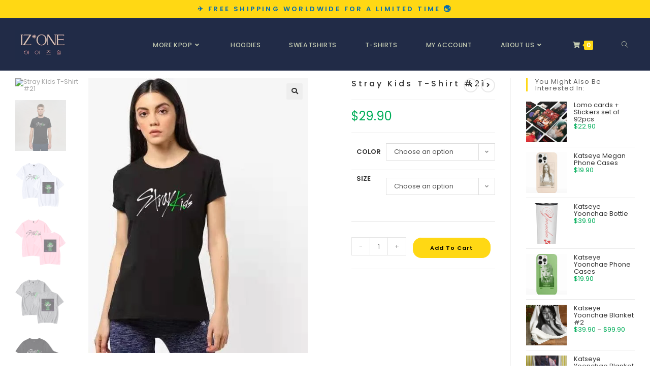

--- FILE ---
content_type: text/html; charset=UTF-8
request_url: https://izonemerch.com/product/stray-kids-t-shirt-21/
body_size: 62552
content:
<!DOCTYPE html>
<html class="html" lang="en-US">
<head>
	<meta charset="UTF-8">
	<link rel="profile" href="https://gmpg.org/xfn/11">

	<meta name='robots' content='index, follow, max-image-preview:large, max-snippet:-1, max-video-preview:-1' />
	<style>img:is([sizes="auto" i], [sizes^="auto," i]) { contain-intrinsic-size: 3000px 1500px }</style>
	<meta name="viewport" content="width=device-width, initial-scale=1">
	<!-- This site is optimized with the Yoast SEO Premium plugin v25.9 (Yoast SEO v25.9) - https://yoast.com/wordpress/plugins/seo/ -->
	<title>Stray Kids T-Shirt #21 - Izone Merch</title>
	<meta name="description" content="Stray Kids T-Shirt UNISEX - EURO SIZE Available in: Stray Kids T-Shirt MADE OF COTTON Part of our Limited Stray Kids Merch Stock! Stray Kids Merch" />
	<link rel="canonical" href="https://izonemerch.com/product/stray-kids-t-shirt-21/" />
	<meta property="og:locale" content="en_US" />
	<meta property="og:type" content="product" />
	<meta property="og:title" content="Stray Kids T-Shirt #21" />
	<meta property="og:description" content="Stray Kids T-Shirt UNISEX &#8211; EURO SIZE &nbsp; &nbsp; Available in: &nbsp; Stray Kids T-Shirt MADE OF COTTON  Part of our Limited Stray Kids Merch Stock! &nbsp; Stray Kids Merch &nbsp;" />
	<meta property="og:url" content="https://izonemerch.com/product/stray-kids-t-shirt-21/" />
	<meta property="og:site_name" content="Izone Merch" />
	<meta property="article:modified_time" content="2024-03-23T01:25:58+00:00" />
	<meta property="og:image" content="https://izonemerch.com/wp-content/uploads/2024/03/2022053_wBgXD.jpg" />
	<meta property="og:image:width" content="495" />
	<meta property="og:image:height" content="620" />
	<meta property="og:image:type" content="image/jpeg" /><meta property="og:image" content="https://izonemerch.com/wp-content/uploads/2024/03/qq______202205311402_DXswp.jpg" />
	<meta property="og:image:width" content="800" />
	<meta property="og:image:height" content="800" />
	<meta property="og:image:type" content="image/jpeg" /><meta property="og:image" content="https://izonemerch.com/wp-content/uploads/2024/03/stray-kids-t-shirt-4-5.gif" />
	<meta property="og:image:width" content="1000" />
	<meta property="og:image:height" content="1000" />
	<meta property="og:image:type" content="image/gif" /><meta property="og:image" content="https://izonemerch.com/wp-content/uploads/2024/03/stray-kids-t-shirt-4-4.gif" />
	<meta property="og:image:width" content="1000" />
	<meta property="og:image:height" content="1000" />
	<meta property="og:image:type" content="image/gif" /><meta property="og:image" content="https://izonemerch.com/wp-content/uploads/2024/03/stray-kids-t-shirt-4-3.gif" />
	<meta property="og:image:width" content="1000" />
	<meta property="og:image:height" content="1000" />
	<meta property="og:image:type" content="image/gif" /><meta property="og:image" content="https://izonemerch.com/wp-content/uploads/2024/03/stray-kids-t-shirt-4-1.gif" />
	<meta property="og:image:width" content="1000" />
	<meta property="og:image:height" content="1000" />
	<meta property="og:image:type" content="image/gif" /><meta property="og:image" content="https://izonemerch.com/wp-content/uploads/2024/03/TEE-21.jpg" />
	<meta property="og:image:width" content="750" />
	<meta property="og:image:height" content="912" />
	<meta property="og:image:type" content="image/jpeg" />
	<meta name="twitter:card" content="summary_large_image" />
	<meta name="twitter:site" content="@MerchIzone" />
	<meta name="twitter:label1" content="Availability" />
	<meta name="twitter:data1" content="In stock" />
	<script type="application/ld+json" class="yoast-schema-graph">{"@context":"https://schema.org","@graph":[{"@type":["WebPage","ItemPage"],"@id":"https://izonemerch.com/product/stray-kids-t-shirt-21/","url":"https://izonemerch.com/product/stray-kids-t-shirt-21/","name":"Stray Kids T-Shirt #21 - Izone Merch","isPartOf":{"@id":"https://izonemerch.com/#website"},"primaryImageOfPage":{"@id":"https://izonemerch.com/product/stray-kids-t-shirt-21/#primaryimage"},"image":{"@id":"https://izonemerch.com/product/stray-kids-t-shirt-21/#primaryimage"},"thumbnailUrl":"https://izonemerch.com/wp-content/uploads/2024/03/2022053_wBgXD.jpg","breadcrumb":{"@id":"https://izonemerch.com/product/stray-kids-t-shirt-21/#breadcrumb"},"inLanguage":"en-US","potentialAction":{"@type":"BuyAction","target":"https://izonemerch.com/product/stray-kids-t-shirt-21/"}},{"@type":"ImageObject","inLanguage":"en-US","@id":"https://izonemerch.com/product/stray-kids-t-shirt-21/#primaryimage","url":"https://izonemerch.com/wp-content/uploads/2024/03/2022053_wBgXD.jpg","contentUrl":"https://izonemerch.com/wp-content/uploads/2024/03/2022053_wBgXD.jpg","width":495,"height":620},{"@type":"BreadcrumbList","@id":"https://izonemerch.com/product/stray-kids-t-shirt-21/#breadcrumb","itemListElement":[{"@type":"ListItem","position":1,"name":"Home","item":"https://izonemerch.com/"},{"@type":"ListItem","position":2,"name":"Shop","item":"https://izonemerch.com/shop/"},{"@type":"ListItem","position":3,"name":"Stray Kids T-Shirt #21"}]},{"@type":"WebSite","@id":"https://izonemerch.com/#website","url":"https://izonemerch.com/","name":"Izone Merch","description":"Izone Merch with FREE &amp; Insured Worldwide Shipping","publisher":{"@id":"https://izonemerch.com/#organization"},"potentialAction":[{"@type":"SearchAction","target":{"@type":"EntryPoint","urlTemplate":"https://izonemerch.com/?s={search_term_string}"},"query-input":{"@type":"PropertyValueSpecification","valueRequired":true,"valueName":"search_term_string"}}],"inLanguage":"en-US"},{"@type":"Organization","@id":"https://izonemerch.com/#organization","name":"Izone Merch","url":"https://izonemerch.com/","logo":{"@type":"ImageObject","inLanguage":"en-US","@id":"https://izonemerch.com/#/schema/logo/image/","url":"","contentUrl":"","caption":"Izone Merch"},"image":{"@id":"https://izonemerch.com/#/schema/logo/image/"},"sameAs":["https://x.com/MerchIzone"]}]}</script>
	<meta property="og:availability" content="instock" />
	<meta property="product:availability" content="instock" />
	<meta property="product:condition" content="new" />
	<!-- / Yoast SEO Premium plugin. -->


<link rel='dns-prefetch' href='//fonts.googleapis.com' />
<link rel="alternate" type="application/rss+xml" title="Izone Merch &raquo; Feed" href="https://izonemerch.com/feed/" />
<link rel="alternate" type="application/rss+xml" title="Izone Merch &raquo; Comments Feed" href="https://izonemerch.com/comments/feed/" />
<link rel="alternate" type="application/rss+xml" title="Izone Merch &raquo; Stray Kids T-Shirt #21 Comments Feed" href="https://izonemerch.com/product/stray-kids-t-shirt-21/feed/" />

<link rel='stylesheet' id='wdp_cart-summary-css' href='https://izonemerch.com/wp-content/plugins/advanced-dynamic-pricing-for-woocommerce/BaseVersion/assets/css/cart-summary.css?ver=4.10.5' media='all' />
<link rel='stylesheet' id='contact-form-7-css' href='https://izonemerch.com/wp-content/plugins/contact-form-7/includes/css/styles.css?ver=6.1.2' media='all' />
<link rel='stylesheet' id='photoswipe-css' href='https://izonemerch.com/wp-content/plugins/woocommerce/assets/css/photoswipe/photoswipe.min.css?ver=10.4.3' media='all' />
<link rel='stylesheet' id='photoswipe-default-skin-css' href='https://izonemerch.com/wp-content/plugins/woocommerce/assets/css/photoswipe/default-skin/default-skin.min.css?ver=10.4.3' media='all' />
<style id='woocommerce-inline-inline-css'>
.woocommerce form .form-row .required { visibility: visible; }
</style>
<link rel='stylesheet' id='elementor-frontend-css' href='https://izonemerch.com/wp-content/plugins/elementor/assets/css/frontend.min.css?ver=3.33.4' media='all' />
<link rel='stylesheet' id='elementor-post-39-css' href='https://izonemerch.com/wp-content/uploads/elementor/css/post-39.css?ver=1768343291' media='all' />
<link rel='stylesheet' id='oceanwp-woo-mini-cart-css' href='https://izonemerch.com/wp-content/themes/oceanwp/assets/css/woo/woo-mini-cart.min.css?ver=6.8.3' media='all' />
<link rel='stylesheet' id='font-awesome-css' href='https://izonemerch.com/wp-content/themes/oceanwp/assets/fonts/fontawesome/css/all.min.css?ver=6.7.2' media='all' />
<link rel='stylesheet' id='simple-line-icons-css' href='https://izonemerch.com/wp-content/themes/oceanwp/assets/css/third/simple-line-icons.min.css?ver=2.4.0' media='all' />
<link rel='stylesheet' id='oceanwp-style-css' href='https://izonemerch.com/wp-content/themes/oceanwp/assets/css/style.min.css?ver=4.1.3' media='all' />
<link rel='stylesheet' id='oceanwp-google-font-poppins-css' href='//fonts.googleapis.com/css?family=Poppins%3A100%2C200%2C300%2C400%2C500%2C600%2C700%2C800%2C900%2C100i%2C200i%2C300i%2C400i%2C500i%2C600i%2C700i%2C800i%2C900i&#038;subset=latin&#038;display=swap&#038;ver=6.8.3' media='all' />
<link rel='stylesheet' id='wc_stripe_express_checkout_style-css' href='https://izonemerch.com/wp-content/plugins/woocommerce-gateway-stripe/build/express-checkout.css?ver=883d1b0d4165d89258df' media='all' />
<link rel='stylesheet' id='oceanwp-woocommerce-css' href='https://izonemerch.com/wp-content/themes/oceanwp/assets/css/woo/woocommerce.min.css?ver=6.8.3' media='all' />
<link rel='stylesheet' id='oceanwp-woo-star-font-css' href='https://izonemerch.com/wp-content/themes/oceanwp/assets/css/woo/woo-star-font.min.css?ver=6.8.3' media='all' />
<link rel='stylesheet' id='oe-widgets-style-css' href='https://izonemerch.com/wp-content/plugins/ocean-extra/assets/css/widgets.css?ver=6.8.3' media='all' />
<link rel='stylesheet' id='elementor-gf-local-poppins-css' href='https://izonemerch.com/wp-content/uploads/elementor/google-fonts/css/poppins.css?ver=1754624086' media='all' />
<script src="https://izonemerch.com/wp-includes/js/jquery/jquery.min.js?ver=3.7.1" id="jquery-core-js"></script>
<script src="https://izonemerch.com/wp-includes/js/jquery/jquery-migrate.min.js?ver=3.4.1" id="jquery-migrate-js"></script>
<script src="https://izonemerch.com/wp-content/plugins/woocommerce/assets/js/jquery-blockui/jquery.blockUI.min.js?ver=2.7.0-wc.10.4.3" id="wc-jquery-blockui-js" defer data-wp-strategy="defer"></script>
<script id="wc-add-to-cart-js-extra">
var wc_add_to_cart_params = {"ajax_url":"\/wp-admin\/admin-ajax.php","wc_ajax_url":"\/?wc-ajax=%%endpoint%%","i18n_view_cart":"View cart","cart_url":"https:\/\/izonemerch.com\/cart\/","is_cart":"","cart_redirect_after_add":"no"};
</script>
<script src="https://izonemerch.com/wp-content/plugins/woocommerce/assets/js/frontend/add-to-cart.min.js?ver=10.4.3" id="wc-add-to-cart-js" defer data-wp-strategy="defer"></script>
<script src="https://izonemerch.com/wp-content/plugins/woocommerce/assets/js/zoom/jquery.zoom.min.js?ver=1.7.21-wc.10.4.3" id="wc-zoom-js" defer data-wp-strategy="defer"></script>
<script src="https://izonemerch.com/wp-content/plugins/woocommerce/assets/js/flexslider/jquery.flexslider.min.js?ver=2.7.2-wc.10.4.3" id="wc-flexslider-js" defer data-wp-strategy="defer"></script>
<script src="https://izonemerch.com/wp-content/plugins/woocommerce/assets/js/photoswipe/photoswipe.min.js?ver=4.1.1-wc.10.4.3" id="wc-photoswipe-js" defer data-wp-strategy="defer"></script>
<script src="https://izonemerch.com/wp-content/plugins/woocommerce/assets/js/photoswipe/photoswipe-ui-default.min.js?ver=4.1.1-wc.10.4.3" id="wc-photoswipe-ui-default-js" defer data-wp-strategy="defer"></script>
<script id="wc-single-product-js-extra">
var wc_single_product_params = {"i18n_required_rating_text":"Please select a rating","i18n_rating_options":["1 of 5 stars","2 of 5 stars","3 of 5 stars","4 of 5 stars","5 of 5 stars"],"i18n_product_gallery_trigger_text":"View full-screen image gallery","review_rating_required":"yes","flexslider":{"rtl":false,"animation":"slide","smoothHeight":true,"directionNav":false,"controlNav":"thumbnails","slideshow":false,"animationSpeed":500,"animationLoop":false,"allowOneSlide":false},"zoom_enabled":"1","zoom_options":[],"photoswipe_enabled":"1","photoswipe_options":{"shareEl":false,"closeOnScroll":false,"history":false,"hideAnimationDuration":0,"showAnimationDuration":0},"flexslider_enabled":"1"};
</script>
<script src="https://izonemerch.com/wp-content/plugins/woocommerce/assets/js/frontend/single-product.min.js?ver=10.4.3" id="wc-single-product-js" defer data-wp-strategy="defer"></script>
<script src="https://izonemerch.com/wp-content/plugins/woocommerce/assets/js/js-cookie/js.cookie.min.js?ver=2.1.4-wc.10.4.3" id="wc-js-cookie-js" defer data-wp-strategy="defer"></script>
<script id="woocommerce-js-extra">
var woocommerce_params = {"ajax_url":"\/wp-admin\/admin-ajax.php","wc_ajax_url":"\/?wc-ajax=%%endpoint%%","i18n_password_show":"Show password","i18n_password_hide":"Hide password"};
</script>
<script src="https://izonemerch.com/wp-content/plugins/woocommerce/assets/js/frontend/woocommerce.min.js?ver=10.4.3" id="woocommerce-js" defer data-wp-strategy="defer"></script>
<script id="wc-cart-fragments-js-extra">
var wc_cart_fragments_params = {"ajax_url":"\/wp-admin\/admin-ajax.php","wc_ajax_url":"\/?wc-ajax=%%endpoint%%","cart_hash_key":"wc_cart_hash_7daf3e94761c1af579e82539b3816762","fragment_name":"wc_fragments_7daf3e94761c1af579e82539b3816762","request_timeout":"5000"};
</script>
<script src="https://izonemerch.com/wp-content/plugins/woocommerce/assets/js/frontend/cart-fragments.min.js?ver=10.4.3" id="wc-cart-fragments-js" defer data-wp-strategy="defer"></script>
<link rel="https://api.w.org/" href="https://izonemerch.com/wp-json/" /><link rel="alternate" title="JSON" type="application/json" href="https://izonemerch.com/wp-json/wp/v2/product/2838366" /><link rel="EditURI" type="application/rsd+xml" title="RSD" href="https://izonemerch.com/xmlrpc.php?rsd" />
<meta name="generator" content="WordPress 6.8.3" />
<meta name="generator" content="WooCommerce 10.4.3" />
<link rel='shortlink' href='https://izonemerch.com/?p=2838366' />
<link rel="alternate" title="oEmbed (JSON)" type="application/json+oembed" href="https://izonemerch.com/wp-json/oembed/1.0/embed?url=https%3A%2F%2Fizonemerch.com%2Fproduct%2Fstray-kids-t-shirt-21%2F" />
<link rel="alternate" title="oEmbed (XML)" type="text/xml+oembed" href="https://izonemerch.com/wp-json/oembed/1.0/embed?url=https%3A%2F%2Fizonemerch.com%2Fproduct%2Fstray-kids-t-shirt-21%2F&#038;format=xml" />
<script type="text/javascript">
	           var ajaxurl = "https://izonemerch.com/wp-admin/admin-ajax.php";
	         </script>        <!--noptimize-->
        <!-- Global site tag (gtag.js) - Google Ads:  -->
        <script async
                src="https://www.googletagmanager.com/gtag/js?id=AW-"></script>
        <script>
            window.dataLayer = window.dataLayer || [];

            function gtag() {
                dataLayer.push( arguments );
            }

            gtag( 'js', new Date() );

            gtag( 'config', 'AW-' );
        </script>
        <!--/noptimize-->
		<!-- Google site verification - Google for WooCommerce -->
<meta name="google-site-verification" content="x6465Spizi2Ibe1N-CF23lw19eAFT4cjyiHmeG_WFAU" />
	<noscript><style>.woocommerce-product-gallery{ opacity: 1 !important; }</style></noscript>
	<meta name="generator" content="Elementor 3.33.4; features: additional_custom_breakpoints; settings: css_print_method-external, google_font-enabled, font_display-auto">
        <style type="text/css">
            .wdp_bulk_table_content .wdp_pricing_table_caption { color: #6d6d6d ! important} .wdp_bulk_table_content table thead td { color: #6d6d6d ! important} .wdp_bulk_table_content table thead td { background-color: #efefef ! important} .wdp_bulk_table_content table thead td { higlight_background_color-color: #efefef ! important} .wdp_bulk_table_content table thead td { higlight_text_color: #6d6d6d ! important} .wdp_bulk_table_content table tbody td { color: #6d6d6d ! important} .wdp_bulk_table_content table tbody td { background-color: #ffffff ! important} .wdp_bulk_table_content .wdp_pricing_table_footer { color: #6d6d6d ! important}        </style>
        			<style>
				.e-con.e-parent:nth-of-type(n+4):not(.e-lazyloaded):not(.e-no-lazyload),
				.e-con.e-parent:nth-of-type(n+4):not(.e-lazyloaded):not(.e-no-lazyload) * {
					background-image: none !important;
				}
				@media screen and (max-height: 1024px) {
					.e-con.e-parent:nth-of-type(n+3):not(.e-lazyloaded):not(.e-no-lazyload),
					.e-con.e-parent:nth-of-type(n+3):not(.e-lazyloaded):not(.e-no-lazyload) * {
						background-image: none !important;
					}
				}
				@media screen and (max-height: 640px) {
					.e-con.e-parent:nth-of-type(n+2):not(.e-lazyloaded):not(.e-no-lazyload),
					.e-con.e-parent:nth-of-type(n+2):not(.e-lazyloaded):not(.e-no-lazyload) * {
						background-image: none !important;
					}
				}
			</style>
			<link rel="icon" href="https://izonemerch.com/wp-content/uploads/2022/01/cropped-iz_one__logo___png_by_tsukinofleur_dcx54oi-pre-transformed-1-100x100.png" sizes="32x32" />
<link rel="icon" href="https://izonemerch.com/wp-content/uploads/2022/01/cropped-iz_one__logo___png_by_tsukinofleur_dcx54oi-pre-transformed-1.png" sizes="192x192" />
<link rel="apple-touch-icon" href="https://izonemerch.com/wp-content/uploads/2022/01/cropped-iz_one__logo___png_by_tsukinofleur_dcx54oi-pre-transformed-1.png" />
<meta name="msapplication-TileImage" content="https://izonemerch.com/wp-content/uploads/2022/01/cropped-iz_one__logo___png_by_tsukinofleur_dcx54oi-pre-transformed-1.png" />
<!-- OceanWP CSS -->
<style type="text/css">
/* Colors */.woocommerce-MyAccount-navigation ul li a:before,.woocommerce-checkout .woocommerce-info a,.woocommerce-checkout #payment ul.payment_methods .wc_payment_method>input[type=radio]:first-child:checked+label:before,.woocommerce-checkout #payment .payment_method_paypal .about_paypal,.woocommerce ul.products li.product li.category a:hover,.woocommerce ul.products li.product .button:hover,.woocommerce ul.products li.product .product-inner .added_to_cart:hover,.product_meta .posted_in a:hover,.product_meta .tagged_as a:hover,.woocommerce div.product .woocommerce-tabs ul.tabs li a:hover,.woocommerce div.product .woocommerce-tabs ul.tabs li.active a,.woocommerce .oceanwp-grid-list a.active,.woocommerce .oceanwp-grid-list a:hover,.woocommerce .oceanwp-off-canvas-filter:hover,.widget_shopping_cart ul.cart_list li .owp-grid-wrap .owp-grid a.remove:hover,.widget_product_categories li a:hover ~ .count,.widget_layered_nav li a:hover ~ .count,.woocommerce ul.products li.product:not(.product-category) .woo-entry-buttons li a:hover,a:hover,a.light:hover,.theme-heading .text::before,.theme-heading .text::after,#top-bar-content >a:hover,#top-bar-social li.oceanwp-email a:hover,#site-navigation-wrap .dropdown-menu >li >a:hover,#site-header.medium-header #medium-searchform button:hover,.oceanwp-mobile-menu-icon a:hover,.blog-entry.post .blog-entry-header .entry-title a:hover,.blog-entry.post .blog-entry-readmore a:hover,.blog-entry.thumbnail-entry .blog-entry-category a,ul.meta li a:hover,.dropcap,.single nav.post-navigation .nav-links .title,body .related-post-title a:hover,body #wp-calendar caption,body .contact-info-widget.default i,body .contact-info-widget.big-icons i,body .custom-links-widget .oceanwp-custom-links li a:hover,body .custom-links-widget .oceanwp-custom-links li a:hover:before,body .posts-thumbnails-widget li a:hover,body .social-widget li.oceanwp-email a:hover,.comment-author .comment-meta .comment-reply-link,#respond #cancel-comment-reply-link:hover,#footer-widgets .footer-box a:hover,#footer-bottom a:hover,#footer-bottom #footer-bottom-menu a:hover,.sidr a:hover,.sidr-class-dropdown-toggle:hover,.sidr-class-menu-item-has-children.active >a,.sidr-class-menu-item-has-children.active >a >.sidr-class-dropdown-toggle,input[type=checkbox]:checked:before{color:#ffd814}.woocommerce .oceanwp-grid-list a.active .owp-icon use,.woocommerce .oceanwp-grid-list a:hover .owp-icon use,.single nav.post-navigation .nav-links .title .owp-icon use,.blog-entry.post .blog-entry-readmore a:hover .owp-icon use,body .contact-info-widget.default .owp-icon use,body .contact-info-widget.big-icons .owp-icon use{stroke:#ffd814}.woocommerce div.product div.images .open-image,.wcmenucart-details.count,.woocommerce-message a,.woocommerce-error a,.woocommerce-info a,.woocommerce .widget_price_filter .ui-slider .ui-slider-handle,.woocommerce .widget_price_filter .ui-slider .ui-slider-range,.owp-product-nav li a.owp-nav-link:hover,.woocommerce div.product.owp-tabs-layout-vertical .woocommerce-tabs ul.tabs li a:after,.woocommerce .widget_product_categories li.current-cat >a ~ .count,.woocommerce .widget_product_categories li.current-cat >a:before,.woocommerce .widget_layered_nav li.chosen a ~ .count,.woocommerce .widget_layered_nav li.chosen a:before,#owp-checkout-timeline .active .timeline-wrapper,.bag-style:hover .wcmenucart-cart-icon .wcmenucart-count,.show-cart .wcmenucart-cart-icon .wcmenucart-count,.woocommerce ul.products li.product:not(.product-category) .image-wrap .button,input[type="button"],input[type="reset"],input[type="submit"],button[type="submit"],.button,#site-navigation-wrap .dropdown-menu >li.btn >a >span,.thumbnail:hover i,.thumbnail:hover .link-post-svg-icon,.post-quote-content,.omw-modal .omw-close-modal,body .contact-info-widget.big-icons li:hover i,body .contact-info-widget.big-icons li:hover .owp-icon,body div.wpforms-container-full .wpforms-form input[type=submit],body div.wpforms-container-full .wpforms-form button[type=submit],body div.wpforms-container-full .wpforms-form .wpforms-page-button,.woocommerce-cart .wp-element-button,.woocommerce-checkout .wp-element-button,.wp-block-button__link{background-color:#ffd814}.current-shop-items-dropdown{border-top-color:#ffd814}.woocommerce div.product .woocommerce-tabs ul.tabs li.active a{border-bottom-color:#ffd814}.wcmenucart-details.count:before{border-color:#ffd814}.woocommerce ul.products li.product .button:hover{border-color:#ffd814}.woocommerce ul.products li.product .product-inner .added_to_cart:hover{border-color:#ffd814}.woocommerce div.product .woocommerce-tabs ul.tabs li.active a{border-color:#ffd814}.woocommerce .oceanwp-grid-list a.active{border-color:#ffd814}.woocommerce .oceanwp-grid-list a:hover{border-color:#ffd814}.woocommerce .oceanwp-off-canvas-filter:hover{border-color:#ffd814}.owp-product-nav li a.owp-nav-link:hover{border-color:#ffd814}.widget_shopping_cart_content .buttons .button:first-child:hover{border-color:#ffd814}.widget_shopping_cart ul.cart_list li .owp-grid-wrap .owp-grid a.remove:hover{border-color:#ffd814}.widget_product_categories li a:hover ~ .count{border-color:#ffd814}.woocommerce .widget_product_categories li.current-cat >a ~ .count{border-color:#ffd814}.woocommerce .widget_product_categories li.current-cat >a:before{border-color:#ffd814}.widget_layered_nav li a:hover ~ .count{border-color:#ffd814}.woocommerce .widget_layered_nav li.chosen a ~ .count{border-color:#ffd814}.woocommerce .widget_layered_nav li.chosen a:before{border-color:#ffd814}#owp-checkout-timeline.arrow .active .timeline-wrapper:before{border-top-color:#ffd814;border-bottom-color:#ffd814}#owp-checkout-timeline.arrow .active .timeline-wrapper:after{border-left-color:#ffd814;border-right-color:#ffd814}.bag-style:hover .wcmenucart-cart-icon .wcmenucart-count{border-color:#ffd814}.bag-style:hover .wcmenucart-cart-icon .wcmenucart-count:after{border-color:#ffd814}.show-cart .wcmenucart-cart-icon .wcmenucart-count{border-color:#ffd814}.show-cart .wcmenucart-cart-icon .wcmenucart-count:after{border-color:#ffd814}.woocommerce ul.products li.product:not(.product-category) .woo-product-gallery .active a{border-color:#ffd814}.woocommerce ul.products li.product:not(.product-category) .woo-product-gallery a:hover{border-color:#ffd814}.widget-title{border-color:#ffd814}blockquote{border-color:#ffd814}.wp-block-quote{border-color:#ffd814}#searchform-dropdown{border-color:#ffd814}.dropdown-menu .sub-menu{border-color:#ffd814}.blog-entry.large-entry .blog-entry-readmore a:hover{border-color:#ffd814}.oceanwp-newsletter-form-wrap input[type="email"]:focus{border-color:#ffd814}.social-widget li.oceanwp-email a:hover{border-color:#ffd814}#respond #cancel-comment-reply-link:hover{border-color:#ffd814}body .contact-info-widget.big-icons li:hover i{border-color:#ffd814}body .contact-info-widget.big-icons li:hover .owp-icon{border-color:#ffd814}#footer-widgets .oceanwp-newsletter-form-wrap input[type="email"]:focus{border-color:#ffd814}.woocommerce div.product div.images .open-image:hover,.woocommerce-error a:hover,.woocommerce-info a:hover,.woocommerce-message a:hover,.woocommerce-message a:focus,.woocommerce .button:focus,.woocommerce ul.products li.product:not(.product-category) .image-wrap .button:hover,input[type="button"]:hover,input[type="reset"]:hover,input[type="submit"]:hover,button[type="submit"]:hover,input[type="button"]:focus,input[type="reset"]:focus,input[type="submit"]:focus,button[type="submit"]:focus,.button:hover,.button:focus,#site-navigation-wrap .dropdown-menu >li.btn >a:hover >span,.post-quote-author,.omw-modal .omw-close-modal:hover,body div.wpforms-container-full .wpforms-form input[type=submit]:hover,body div.wpforms-container-full .wpforms-form button[type=submit]:hover,body div.wpforms-container-full .wpforms-form .wpforms-page-button:hover,.woocommerce-cart .wp-element-button:hover,.woocommerce-checkout .wp-element-button:hover,.wp-block-button__link:hover{background-color:#ffd814}.boxed-layout{background-color:#ffffff}body .theme-button,body input[type="submit"],body button[type="submit"],body button,body .button,body div.wpforms-container-full .wpforms-form input[type=submit],body div.wpforms-container-full .wpforms-form button[type=submit],body div.wpforms-container-full .wpforms-form .wpforms-page-button,.woocommerce-cart .wp-element-button,.woocommerce-checkout .wp-element-button,.wp-block-button__link{background-color:#ffd814}body .theme-button:hover,body input[type="submit"]:hover,body button[type="submit"]:hover,body button:hover,body .button:hover,body div.wpforms-container-full .wpforms-form input[type=submit]:hover,body div.wpforms-container-full .wpforms-form input[type=submit]:active,body div.wpforms-container-full .wpforms-form button[type=submit]:hover,body div.wpforms-container-full .wpforms-form button[type=submit]:active,body div.wpforms-container-full .wpforms-form .wpforms-page-button:hover,body div.wpforms-container-full .wpforms-form .wpforms-page-button:active,.woocommerce-cart .wp-element-button:hover,.woocommerce-checkout .wp-element-button:hover,.wp-block-button__link:hover{background-color:#ffd814}body .theme-button,body input[type="submit"],body button[type="submit"],body button,body .button,body div.wpforms-container-full .wpforms-form input[type=submit],body div.wpforms-container-full .wpforms-form button[type=submit],body div.wpforms-container-full .wpforms-form .wpforms-page-button,.woocommerce-cart .wp-element-button,.woocommerce-checkout .wp-element-button,.wp-block-button__link{color:#000000}body .theme-button:hover,body input[type="submit"]:hover,body button[type="submit"]:hover,body button:hover,body .button:hover,body div.wpforms-container-full .wpforms-form input[type=submit]:hover,body div.wpforms-container-full .wpforms-form input[type=submit]:active,body div.wpforms-container-full .wpforms-form button[type=submit]:hover,body div.wpforms-container-full .wpforms-form button[type=submit]:active,body div.wpforms-container-full .wpforms-form .wpforms-page-button:hover,body div.wpforms-container-full .wpforms-form .wpforms-page-button:active,.woocommerce-cart .wp-element-button:hover,.woocommerce-checkout .wp-element-button:hover,.wp-block-button__link:hover{color:#000000}body .theme-button,body input[type="submit"],body button[type="submit"],body button,body .button,body div.wpforms-container-full .wpforms-form input[type=submit],body div.wpforms-container-full .wpforms-form button[type=submit],body div.wpforms-container-full .wpforms-form .wpforms-page-button,.woocommerce-cart .wp-element-button,.woocommerce-checkout .wp-element-button,.wp-block-button__link{border-color:#000000}body .theme-button:hover,body input[type="submit"]:hover,body button[type="submit"]:hover,body button:hover,body .button:hover,body div.wpforms-container-full .wpforms-form input[type=submit]:hover,body div.wpforms-container-full .wpforms-form input[type=submit]:active,body div.wpforms-container-full .wpforms-form button[type=submit]:hover,body div.wpforms-container-full .wpforms-form button[type=submit]:active,body div.wpforms-container-full .wpforms-form .wpforms-page-button:hover,body div.wpforms-container-full .wpforms-form .wpforms-page-button:active,.woocommerce-cart .wp-element-button:hover,.woocommerce-checkout .wp-element-button:hover,.wp-block-button__link:hover{border-color:#000000}.page-header .page-header-title,.page-header.background-image-page-header .page-header-title{color:#ffffff}body{color:#a8a8a8}/* OceanWP Style Settings CSS */.container{width:1535px}@media only screen and (min-width:960px){.content-area,.content-left-sidebar .content-area{width:80%}}@media only screen and (min-width:960px){.widget-area,.content-left-sidebar .widget-area{width:20%}}.boxed-layout #wrap,.boxed-layout .parallax-footer,.boxed-layout .owp-floating-bar{width:1565px}.theme-button,input[type="submit"],button[type="submit"],button,.button,body div.wpforms-container-full .wpforms-form input[type=submit],body div.wpforms-container-full .wpforms-form button[type=submit],body div.wpforms-container-full .wpforms-form .wpforms-page-button{border-radius:18px}.theme-button,input[type="submit"],button[type="submit"],button,.button,body div.wpforms-container-full .wpforms-form input[type=submit],body div.wpforms-container-full .wpforms-form button[type=submit],body div.wpforms-container-full .wpforms-form .wpforms-page-button{border-style:solid}.theme-button,input[type="submit"],button[type="submit"],button,.button,body div.wpforms-container-full .wpforms-form input[type=submit],body div.wpforms-container-full .wpforms-form button[type=submit],body div.wpforms-container-full .wpforms-form .wpforms-page-button{border-width:1px}form input[type="text"],form input[type="password"],form input[type="email"],form input[type="url"],form input[type="date"],form input[type="month"],form input[type="time"],form input[type="datetime"],form input[type="datetime-local"],form input[type="week"],form input[type="number"],form input[type="search"],form input[type="tel"],form input[type="color"],form select,form textarea,.woocommerce .woocommerce-checkout .select2-container--default .select2-selection--single{border-style:solid}body div.wpforms-container-full .wpforms-form input[type=date],body div.wpforms-container-full .wpforms-form input[type=datetime],body div.wpforms-container-full .wpforms-form input[type=datetime-local],body div.wpforms-container-full .wpforms-form input[type=email],body div.wpforms-container-full .wpforms-form input[type=month],body div.wpforms-container-full .wpforms-form input[type=number],body div.wpforms-container-full .wpforms-form input[type=password],body div.wpforms-container-full .wpforms-form input[type=range],body div.wpforms-container-full .wpforms-form input[type=search],body div.wpforms-container-full .wpforms-form input[type=tel],body div.wpforms-container-full .wpforms-form input[type=text],body div.wpforms-container-full .wpforms-form input[type=time],body div.wpforms-container-full .wpforms-form input[type=url],body div.wpforms-container-full .wpforms-form input[type=week],body div.wpforms-container-full .wpforms-form select,body div.wpforms-container-full .wpforms-form textarea{border-style:solid}form input[type="text"],form input[type="password"],form input[type="email"],form input[type="url"],form input[type="date"],form input[type="month"],form input[type="time"],form input[type="datetime"],form input[type="datetime-local"],form input[type="week"],form input[type="number"],form input[type="search"],form input[type="tel"],form input[type="color"],form select,form textarea{border-radius:3px}body div.wpforms-container-full .wpforms-form input[type=date],body div.wpforms-container-full .wpforms-form input[type=datetime],body div.wpforms-container-full .wpforms-form input[type=datetime-local],body div.wpforms-container-full .wpforms-form input[type=email],body div.wpforms-container-full .wpforms-form input[type=month],body div.wpforms-container-full .wpforms-form input[type=number],body div.wpforms-container-full .wpforms-form input[type=password],body div.wpforms-container-full .wpforms-form input[type=range],body div.wpforms-container-full .wpforms-form input[type=search],body div.wpforms-container-full .wpforms-form input[type=tel],body div.wpforms-container-full .wpforms-form input[type=text],body div.wpforms-container-full .wpforms-form input[type=time],body div.wpforms-container-full .wpforms-form input[type=url],body div.wpforms-container-full .wpforms-form input[type=week],body div.wpforms-container-full .wpforms-form select,body div.wpforms-container-full .wpforms-form textarea{border-radius:3px}#main #content-wrap,.separate-layout #main #content-wrap{padding-top:15px;padding-bottom:2px}.page-header,.has-transparent-header .page-header{padding:9px 0 6px 0}/* Header */#site-logo #site-logo-inner,.oceanwp-social-menu .social-menu-inner,#site-header.full_screen-header .menu-bar-inner,.after-header-content .after-header-content-inner{height:90px}#site-navigation-wrap .dropdown-menu >li >a,#site-navigation-wrap .dropdown-menu >li >span.opl-logout-link,.oceanwp-mobile-menu-icon a,.mobile-menu-close,.after-header-content-inner >a{line-height:90px}#site-header-inner{padding:8px 0 4px 0}@media (max-width:480px){#site-header-inner{padding:1px 17px 3px 23px}}#site-header,.has-transparent-header .is-sticky #site-header,.has-vh-transparent .is-sticky #site-header.vertical-header,#searchform-header-replace{background-color:#212b47}#site-header.has-header-media .overlay-header-media{background-color:rgba(0,0,0,0.44)}#site-header{border-color:#212b47}#site-logo #site-logo-inner a img,#site-header.center-header #site-navigation-wrap .middle-site-logo a img{max-width:106px}@media (max-width:480px){#site-logo #site-logo-inner a img,#site-header.center-header #site-navigation-wrap .middle-site-logo a img{max-width:123px}}.effect-one #site-navigation-wrap .dropdown-menu >li >a.menu-link >span:after,.effect-three #site-navigation-wrap .dropdown-menu >li >a.menu-link >span:after,.effect-five #site-navigation-wrap .dropdown-menu >li >a.menu-link >span:before,.effect-five #site-navigation-wrap .dropdown-menu >li >a.menu-link >span:after,.effect-nine #site-navigation-wrap .dropdown-menu >li >a.menu-link >span:before,.effect-nine #site-navigation-wrap .dropdown-menu >li >a.menu-link >span:after{background-color:#cfc6b6}.effect-four #site-navigation-wrap .dropdown-menu >li >a.menu-link >span:before,.effect-four #site-navigation-wrap .dropdown-menu >li >a.menu-link >span:after,.effect-seven #site-navigation-wrap .dropdown-menu >li >a.menu-link:hover >span:after,.effect-seven #site-navigation-wrap .dropdown-menu >li.sfHover >a.menu-link >span:after{color:#cfc6b6}.effect-seven #site-navigation-wrap .dropdown-menu >li >a.menu-link:hover >span:after,.effect-seven #site-navigation-wrap .dropdown-menu >li.sfHover >a.menu-link >span:after{text-shadow:10px 0 #cfc6b6,-10px 0 #cfc6b6}#site-navigation-wrap .dropdown-menu >li >a{padding:0 28px}#site-navigation-wrap .dropdown-menu >li >a,.oceanwp-mobile-menu-icon a,#searchform-header-replace-close{color:#c4cbb2}#site-navigation-wrap .dropdown-menu >li >a .owp-icon use,.oceanwp-mobile-menu-icon a .owp-icon use,#searchform-header-replace-close .owp-icon use{stroke:#c4cbb2}#site-navigation-wrap .dropdown-menu >li >a:hover,.oceanwp-mobile-menu-icon a:hover,#searchform-header-replace-close:hover{color:#c4cbb2}#site-navigation-wrap .dropdown-menu >li >a:hover .owp-icon use,.oceanwp-mobile-menu-icon a:hover .owp-icon use,#searchform-header-replace-close:hover .owp-icon use{stroke:#c4cbb2}#site-navigation-wrap .dropdown-menu >.current-menu-item >a,#site-navigation-wrap .dropdown-menu >.current-menu-ancestor >a,#site-navigation-wrap .dropdown-menu >.current-menu-item >a:hover,#site-navigation-wrap .dropdown-menu >.current-menu-ancestor >a:hover{color:#c4cbb2}#site-navigation-wrap .dropdown-menu >li >a{background-color:#212b47}#site-navigation-wrap .dropdown-menu >li >a:hover,#site-navigation-wrap .dropdown-menu >li.sfHover >a{background-color:#212b47}#site-navigation-wrap .dropdown-menu >.current-menu-item >a,#site-navigation-wrap .dropdown-menu >.current-menu-ancestor >a,#site-navigation-wrap .dropdown-menu >.current-menu-item >a:hover,#site-navigation-wrap .dropdown-menu >.current-menu-ancestor >a:hover{background-color:#212b47}.dropdown-menu .sub-menu,#searchform-dropdown,.current-shop-items-dropdown{border-color:#212b47}.dropdown-menu ul li a.menu-link{color:#212b47}.dropdown-menu ul li a.menu-link .owp-icon use{stroke:#212b47}.dropdown-menu ul li a.menu-link:hover{color:#cfc6b6}.dropdown-menu ul li a.menu-link:hover .owp-icon use{stroke:#cfc6b6}.dropdown-menu ul li a.menu-link:hover{background-color:#212b47}.dropdown-menu ul >.current-menu-item >a.menu-link{color:#212b47}.dropdown-menu ul >.current-menu-item >a.menu-link{background-color:#ffffff}a.sidr-class-toggle-sidr-close{background-color:#ff63a0}#sidr,#mobile-dropdown{background-color:#000000}body .sidr a,body .sidr-class-dropdown-toggle,#mobile-dropdown ul li a,#mobile-dropdown ul li a .dropdown-toggle,#mobile-fullscreen ul li a,#mobile-fullscreen .oceanwp-social-menu.simple-social ul li a{color:#f6f6f6}#mobile-fullscreen a.close .close-icon-inner,#mobile-fullscreen a.close .close-icon-inner::after{background-color:#f6f6f6}body .sidr a:hover,body .sidr-class-dropdown-toggle:hover,body .sidr-class-dropdown-toggle .fa,body .sidr-class-menu-item-has-children.active >a,body .sidr-class-menu-item-has-children.active >a >.sidr-class-dropdown-toggle,#mobile-dropdown ul li a:hover,#mobile-dropdown ul li a .dropdown-toggle:hover,#mobile-dropdown .menu-item-has-children.active >a,#mobile-dropdown .menu-item-has-children.active >a >.dropdown-toggle,#mobile-fullscreen ul li a:hover,#mobile-fullscreen .oceanwp-social-menu.simple-social ul li a:hover{color:#ffffff}#mobile-fullscreen a.close:hover .close-icon-inner,#mobile-fullscreen a.close:hover .close-icon-inner::after{background-color:#ffffff}.sidr-class-dropdown-menu ul,#mobile-dropdown ul li ul,#mobile-fullscreen ul ul.sub-menu{background-color:#0f5757}/* Topbar */#top-bar{padding:2px 0 1px 0}@media (max-width:480px){#top-bar{padding:6px 0 6px 0}}#top-bar-wrap,.oceanwp-top-bar-sticky{background-color:#ffd814}#top-bar-wrap{border-color:#056cb0}#top-bar-wrap,#top-bar-content strong{color:#056cb0}/* Blog CSS */.ocean-single-post-header ul.meta-item li a:hover{color:#333333}/* Sidebar */.sidebar-box .widget-title{color:#5e5e5e}/* Footer Widgets */#footer-widgets{padding:64px 0 0 0}#footer-widgets{background-color:#ffffff}/* Footer Copyright */#footer-bottom{padding:17px 0 15px 0}#footer-bottom{background-color:#212b47}#footer-bottom,#footer-bottom p{color:#d7c3b9}#footer-bottom a,#footer-bottom #footer-bottom-menu a{color:#d7c3b9}#footer-bottom a:hover,#footer-bottom #footer-bottom-menu a:hover{color:#ffffff}/* WooCommerce */.widget_shopping_cart ul.cart_list li .owp-grid-wrap .owp-grid a{color:#ffffff}.widget_shopping_cart ul.cart_list li .owp-grid-wrap .owp-grid a:hover{color:#ffffff}.widget_shopping_cart ul.cart_list li .owp-grid-wrap .owp-grid a.remove{color:#ffffff;border-color:#ffffff}.widget_shopping_cart ul.cart_list li .owp-grid-wrap .owp-grid .quantity{color:#ffffff}.widget_shopping_cart ul.cart_list li .owp-grid-wrap .owp-grid .amount{color:#ffffff}.widget_shopping_cart .total{background-color:#ffffff}.widget_shopping_cart .total strong{color:#000000}.widget_shopping_cart_content .buttons .button:first-child{background-color:#ffd814}.widget_shopping_cart_content .buttons .button:first-child:hover{background-color:#ffd814}.widget_shopping_cart_content .buttons .button:first-child{color:#ffffff}.widget_shopping_cart_content .buttons .button:first-child:hover{color:#000000}.widget_shopping_cart_content .buttons .button:first-child{border-color:#000000}.widget_shopping_cart_content .buttons .button:first-child:hover{border-color:#000000}.widget_shopping_cart_content .buttons .checkout{background-color:#ffa41c}.widget_shopping_cart_content .buttons .checkout:hover{background-color:#ffa41c}.widget_shopping_cart_content .buttons .checkout{color:#000000}.widget_shopping_cart_content .buttons .checkout:hover{color:#000000}.widget_shopping_cart_content .buttons .checkout{border:solid 1px #000000}.widget_shopping_cart_content .buttons .checkout:hover{border:solid 1px #000000}.woocommerce div.product div.images,.woocommerce.content-full-width div.product div.images{width:61%}.woocommerce div.product div.summary,.woocommerce.content-full-width div.product div.summary{width:30%}.owp-floating-bar form.cart .quantity .minus:hover,.owp-floating-bar form.cart .quantity .plus:hover{color:#ffffff}.owp-floating-bar button.button{background-color:#000000}#owp-checkout-timeline .timeline-step{color:#cccccc}#owp-checkout-timeline .timeline-step{border-color:#cccccc}.woocommerce .owp-thumbs-layout-vertical span.onsale{left:15% !important}.woocommerce .products .product-inner{padding:6px 4px 16px 4px}.woocommerce .products .product-inner,.woocommerce ul.products li.product .woo-product-info,.woocommerce ul.products li.product .woo-product-gallery{background-color:#ffffff}.woocommerce ul.products li.product .price,.woocommerce ul.products li.product .price .amount{color:#00a35c}.woocommerce ul.products li.product .button,.woocommerce ul.products li.product .product-inner .added_to_cart,.woocommerce ul.products li.product:not(.product-category) .image-wrap .button{background-color:#ffd814}.woocommerce ul.products li.product .button:hover,.woocommerce ul.products li.product .product-inner .added_to_cart:hover,.woocommerce ul.products li.product:not(.product-category) .image-wrap .button:hover{background-color:#ffd814}.woocommerce ul.products li.product .button,.woocommerce ul.products li.product .product-inner .added_to_cart,.woocommerce ul.products li.product:not(.product-category) .image-wrap .button{color:#000000}.woocommerce ul.products li.product .button:hover,.woocommerce ul.products li.product .product-inner .added_to_cart:hover,.woocommerce ul.products li.product:not(.product-category) .image-wrap .button:hover{color:#000000}.woocommerce ul.products li.product .button,.woocommerce ul.products li.product .product-inner .added_to_cart,.woocommerce ul.products li.product:not(.product-category) .image-wrap .button{border-color:#000000}.woocommerce ul.products li.product .button:hover,.woocommerce ul.products li.product .product-inner .added_to_cart:hover,.woocommerce ul.products li.product:not(.product-category) .image-wrap .button:hover{border-color:#000000}.woocommerce ul.products li.product .button,.woocommerce ul.products li.product .product-inner .added_to_cart{border-style:solid}.woocommerce ul.products li.product .button,.woocommerce ul.products li.product .product-inner .added_to_cart{border-width:1px}.woocommerce ul.products li.product .button,.woocommerce ul.products li.product .product-inner .added_to_cart{border-radius:15px}.price,.amount{color:#00ad59}.woocommerce div.product div.summary button.single_add_to_cart_button{background-color:#ffd814}.woocommerce div.product div.summary button.single_add_to_cart_button:hover{background-color:#ffd814}.woocommerce div.product div.summary button.single_add_to_cart_button{color:#000000}.woocommerce div.product div.summary button.single_add_to_cart_button:hover{color:#000000}.woocommerce div.product div.summary button.single_add_to_cart_button{border-color:#ffffff}.woocommerce div.product div.summary button.single_add_to_cart_button:hover{border-color:#ffffff}/* Typography */body{font-family:Poppins;font-size:13px;line-height:1.1}h1,h2,h3,h4,h5,h6,.theme-heading,.widget-title,.oceanwp-widget-recent-posts-title,.comment-reply-title,.entry-title,.sidebar-box .widget-title{line-height:1.4}h1{font-size:23px;line-height:1.4}h2{font-size:20px;line-height:1.4}h3{font-size:18px;line-height:1.4}h4{font-size:17px;line-height:1.4}h5{font-size:14px;line-height:1.4}h6{font-size:15px;line-height:1.4}.page-header .page-header-title,.page-header.background-image-page-header .page-header-title{font-family:Poppins;font-size:12px;line-height:1.4;letter-spacing:5.9px;font-weight:500}@media screen and (max-width:480px){.page-header .page-header-title,.page-header.background-image-page-header .page-header-title{font-size:13px}}@media screen and (max-width:480px){.page-header .page-header-title,.page-header.background-image-page-header .page-header-title{letter-spacing:.6px}}.page-header .page-subheading{font-size:15px;line-height:1.8}.site-breadcrumbs,.site-breadcrumbs a{font-size:13px;line-height:1.4}#top-bar-content,#top-bar-social-alt{font-family:Poppins;font-size:13px;line-height:2.5;letter-spacing:3.4px;font-weight:600;text-transform:none}@media screen and (max-width:480px){#top-bar-content,#top-bar-social-alt{font-size:13px}}@media screen and (max-width:480px){#top-bar-content,#top-bar-social-alt{line-height:2.5}}@media screen and (max-width:480px){#top-bar-content,#top-bar-social-alt{letter-spacing:.1px}}#site-logo a.site-logo-text{font-size:24px;line-height:1.8}#site-navigation-wrap .dropdown-menu >li >a,#site-header.full_screen-header .fs-dropdown-menu >li >a,#site-header.top-header #site-navigation-wrap .dropdown-menu >li >a,#site-header.center-header #site-navigation-wrap .dropdown-menu >li >a,#site-header.medium-header #site-navigation-wrap .dropdown-menu >li >a,.oceanwp-mobile-menu-icon a{font-family:Poppins;font-size:12.5px;font-weight:500;text-transform:uppercase}.dropdown-menu ul li a.menu-link,#site-header.full_screen-header .fs-dropdown-menu ul.sub-menu li a{font-size:12px;line-height:1.2;letter-spacing:.6px}.sidr-class-dropdown-menu li a,a.sidr-class-toggle-sidr-close,#mobile-dropdown ul li a,body #mobile-fullscreen ul li a{font-family:Poppins;font-size:12px;line-height:1.8;text-transform:uppercase}.blog-entry.post .blog-entry-header .entry-title a{font-size:24px;line-height:1.4}.ocean-single-post-header .single-post-title{font-size:34px;line-height:1.4;letter-spacing:.6px}.ocean-single-post-header ul.meta-item li,.ocean-single-post-header ul.meta-item li a{font-size:13px;line-height:1.4;letter-spacing:.6px}.ocean-single-post-header .post-author-name,.ocean-single-post-header .post-author-name a{font-size:14px;line-height:1.4;letter-spacing:.6px}.ocean-single-post-header .post-author-description{font-size:12px;line-height:1.4;letter-spacing:.6px}.single-post .entry-title{line-height:1.4;letter-spacing:.6px}.single-post ul.meta li,.single-post ul.meta li a{font-size:14px;line-height:1.4;letter-spacing:.6px}.sidebar-box .widget-title,.sidebar-box.widget_block .wp-block-heading{font-size:13px;line-height:1;letter-spacing:1px}#footer-widgets .footer-box .widget-title{font-size:13px;line-height:1;letter-spacing:1px}#footer-bottom #copyright{font-size:12px;line-height:1}#footer-bottom #footer-bottom-menu{font-size:12px;line-height:1}.woocommerce-store-notice.demo_store{line-height:2;letter-spacing:1.5px}.demo_store .woocommerce-store-notice__dismiss-link{line-height:2;letter-spacing:1.5px}.woocommerce ul.products li.product li.title h2,.woocommerce ul.products li.product li.title a{font-size:14px;line-height:1.5}.woocommerce ul.products li.product li.category,.woocommerce ul.products li.product li.category a{font-size:12px;line-height:1}.woocommerce ul.products li.product .price{font-family:Poppins;font-size:14px;line-height:1;font-weight:400}.woocommerce ul.products li.product .button,.woocommerce ul.products li.product .product-inner .added_to_cart{font-size:12px;line-height:1.5;letter-spacing:1px}.woocommerce ul.products li.owp-woo-cond-notice span,.woocommerce ul.products li.owp-woo-cond-notice a{font-size:16px;line-height:1;letter-spacing:1px;font-weight:600;text-transform:capitalize}.woocommerce div.product .product_title{font-family:Poppins;font-size:16px;line-height:1.4;letter-spacing:4.1px;font-weight:500;text-transform:capitalize}@media screen and (max-width:480px){.woocommerce div.product .product_title{letter-spacing:2.1px}}.woocommerce div.product p.price{font-family:Poppins;font-size:24px;line-height:1}@media screen and (max-width:480px){.woocommerce div.product p.price{font-size:24px}}.woocommerce .owp-btn-normal .summary form button.button,.woocommerce .owp-btn-big .summary form button.button,.woocommerce .owp-btn-very-big .summary form button.button{font-size:11px;line-height:1.5;letter-spacing:1px;text-transform:capitalize}.woocommerce div.owp-woo-single-cond-notice span,.woocommerce div.owp-woo-single-cond-notice a{font-size:18px;line-height:2;letter-spacing:1.5px;font-weight:600;text-transform:capitalize}.ocean-preloader--active .preloader-after-content{font-size:20px;line-height:1.8;letter-spacing:.6px}
</style></head>

<body data-rsssl=1 class="wp-singular product-template-default single single-product postid-2838366 wp-custom-logo wp-embed-responsive wp-theme-oceanwp theme-oceanwp woocommerce woocommerce-page woocommerce-no-js oceanwp-theme dropdown-mobile boxed-layout wrap-boxshadow default-breakpoint has-sidebar content-right-sidebar has-topbar page-header-disabled has-grid-list account-original-style elementor-default elementor-kit-15" itemscope="itemscope" itemtype="https://schema.org/WebPage">

	
	
	<div id="outer-wrap" class="site clr">

		<a class="skip-link screen-reader-text" href="#main">Skip to content</a>

		
		<div id="wrap" class="clr">

			

<div id="top-bar-wrap" class="clr">

	<div id="top-bar" class="clr container">

		
		<div id="top-bar-inner" class="clr">

			
	<div id="top-bar-content" class="clr has-content top-bar-centered">

		
		
			
				<span class="topbar-content">

					✈︎ FREE SHIPPING WORLDWIDE FOR A LIMITED TIME 🌏

				</span>

				
	</div><!-- #top-bar-content -->


		</div><!-- #top-bar-inner -->

		
	</div><!-- #top-bar -->

</div><!-- #top-bar-wrap -->


			
<header id="site-header" class="minimal-header effect-one clr" data-height="90" itemscope="itemscope" itemtype="https://schema.org/WPHeader" role="banner">

	
					
			<div id="site-header-inner" class="clr container">

				
				

<div id="site-logo" class="clr" itemscope itemtype="https://schema.org/Brand" >

	
	<div id="site-logo-inner" class="clr">

		<a href="https://izonemerch.com/" class="custom-logo-link" rel="home"><img width="358" height="196" src="https://izonemerch.com/wp-content/uploads/2025/08/unnamed-1.png" class="custom-logo" alt="Cheap high quality merch." decoding="async" srcset="https://izonemerch.com/wp-content/uploads/2025/08/unnamed-1.png 358w, https://izonemerch.com/wp-content/uploads/2025/08/unnamed-1-300x164.png 300w" sizes="(max-width: 358px) 100vw, 358px" loading="eager" /></a>
	</div><!-- #site-logo-inner -->

	
	
</div><!-- #site-logo -->

			<div id="site-navigation-wrap" class="clr">
			
			
			
			<nav id="site-navigation" class="navigation main-navigation clr" itemscope="itemscope" itemtype="https://schema.org/SiteNavigationElement" role="navigation" >

				<ul id="menu-main" class="main-menu dropdown-menu sf-menu"><li id="menu-item-4148627" class="menu-item menu-item-type-custom menu-item-object-custom menu-item-home menu-item-has-children dropdown menu-item-4148627 nav-no-click"><a href="https://izonemerch.com/" class="menu-link"><span class="text-wrap">More Kpop<i class="nav-arrow fa fa-angle-down" aria-hidden="true" role="img"></i></span></a>
<ul class="sub-menu">
	<li id="menu-item-4774325" class="menu-item menu-item-type-post_type menu-item-object-page menu-item-has-children dropdown menu-item-4774325"><a href="https://izonemerch.com/katseye-merch/" class="menu-link"><span class="text-wrap">Katseye<i class="nav-arrow fa fa-angle-right" aria-hidden="true" role="img"></i></span></a>
	<ul class="sub-menu">
		<li id="menu-item-4774332" class="menu-item menu-item-type-post_type menu-item-object-page menu-item-has-children dropdown menu-item-4774332 nav-no-click"><a href="https://izonemerch.com/the-girls/" class="menu-link"><span class="text-wrap">The Girls<i class="nav-arrow fa fa-angle-right" aria-hidden="true" role="img"></i></span></a>
		<ul class="sub-menu">
			<li id="menu-item-4774326" class="menu-item menu-item-type-post_type menu-item-object-page menu-item-4774326"><a href="https://izonemerch.com/yoonchae-merch/" class="menu-link"><span class="text-wrap">Yoonchae Merch</span></a></li>			<li id="menu-item-4774327" class="menu-item menu-item-type-post_type menu-item-object-page menu-item-4774327"><a href="https://izonemerch.com/sophia-merch/" class="menu-link"><span class="text-wrap">Sophia Merch</span></a></li>			<li id="menu-item-4774328" class="menu-item menu-item-type-post_type menu-item-object-page menu-item-4774328"><a href="https://izonemerch.com/megan-merch/" class="menu-link"><span class="text-wrap">Megan Merch</span></a></li>			<li id="menu-item-4774329" class="menu-item menu-item-type-post_type menu-item-object-page menu-item-4774329"><a href="https://izonemerch.com/manon-merch/" class="menu-link"><span class="text-wrap">Manon Merch</span></a></li>			<li id="menu-item-4774330" class="menu-item menu-item-type-post_type menu-item-object-page menu-item-4774330"><a href="https://izonemerch.com/lara-merch/" class="menu-link"><span class="text-wrap">Lara Merch</span></a></li>			<li id="menu-item-4774331" class="menu-item menu-item-type-post_type menu-item-object-page menu-item-4774331"><a href="https://izonemerch.com/daniela-merch/" class="menu-link"><span class="text-wrap">Daniela Merch</span></a></li>		</ul>
</li>	</ul>
</li>	<li id="menu-item-4148628" class="menu-item menu-item-type-custom menu-item-object-custom menu-item-4148628"><a href="https://izonemerch.com/itzy-merch" class="menu-link"><span class="text-wrap">Itzy</span></a></li>	<li id="menu-item-4149104" class="menu-item menu-item-type-custom menu-item-object-custom menu-item-4149104"><a href="https://izonemerch.com/blackpink-merch" class="menu-link"><span class="text-wrap">Blackpink</span></a></li>	<li id="menu-item-4149109" class="menu-item menu-item-type-custom menu-item-object-custom menu-item-4149109"><a href="https://izonemerch.com/twice-merch" class="menu-link"><span class="text-wrap">Twice</span></a></li>	<li id="menu-item-4149116" class="menu-item menu-item-type-custom menu-item-object-custom menu-item-4149116"><a href="https://izonemerch.com/stray-kids-merch" class="menu-link"><span class="text-wrap">Stray Kids</span></a></li>	<li id="menu-item-4149122" class="menu-item menu-item-type-custom menu-item-object-custom menu-item-4149122"><a href="https://izonemerch.com/everglow-merch" class="menu-link"><span class="text-wrap">Everglow</span></a></li>	<li id="menu-item-4149131" class="menu-item menu-item-type-custom menu-item-object-custom menu-item-4149131"><a href="https://izonemerch.com/gidle-merch" class="menu-link"><span class="text-wrap">Gidle</span></a></li></ul>
</li><li id="menu-item-2400063" class="menu-item menu-item-type-post_type menu-item-object-page menu-item-2400063"><a href="https://izonemerch.com/izone-hoodies/" class="menu-link"><span class="text-wrap">Hoodies</span></a></li><li id="menu-item-135" class="menu-item menu-item-type-post_type menu-item-object-page menu-item-135"><a href="https://izonemerch.com/izone-sweatshirts/" class="menu-link"><span class="text-wrap">Sweatshirts</span></a></li><li id="menu-item-134" class="menu-item menu-item-type-post_type menu-item-object-page menu-item-134"><a href="https://izonemerch.com/izone-t-shirts/" class="menu-link"><span class="text-wrap">T-Shirts</span></a></li><li id="menu-item-2400281" class="menu-item menu-item-type-post_type menu-item-object-page menu-item-2400281"><a href="https://izonemerch.com/my-account/" class="menu-link"><span class="text-wrap">My account</span></a></li><li id="menu-item-132" class="menu-item menu-item-type-post_type menu-item-object-page menu-item-has-children dropdown menu-item-132"><a href="https://izonemerch.com/about-us/" class="menu-link"><span class="text-wrap">About Us<i class="nav-arrow fa fa-angle-down" aria-hidden="true" role="img"></i></span></a>
<ul class="sub-menu">
	<li id="menu-item-128" class="menu-item menu-item-type-post_type menu-item-object-page menu-item-128"><a href="https://izonemerch.com/contact-us/" class="menu-link"><span class="text-wrap">Contact Us</span></a></li>	<li id="menu-item-130" class="menu-item menu-item-type-post_type menu-item-object-page menu-item-130"><a href="https://izonemerch.com/terms-of-service/" class="menu-link"><span class="text-wrap">Terms of Service</span></a></li>	<li id="menu-item-131" class="menu-item menu-item-type-post_type menu-item-object-page menu-item-131"><a href="https://izonemerch.com/terms-of-shipping/" class="menu-link"><span class="text-wrap">Terms of Shipping</span></a></li>	<li id="menu-item-4148104" class="menu-item menu-item-type-post_type menu-item-object-page menu-item-4148104"><a href="https://izonemerch.com/returns/" class="menu-link"><span class="text-wrap">Returns</span></a></li></ul>
</li>
			<li class="woo-menu-icon wcmenucart-toggle-cart toggle-cart-widget">
				
			<a href="https://izonemerch.com/cart/" class="wcmenucart">
				<span class="wcmenucart-count"><i class=" fas fa-shopping-cart" aria-hidden="true" role="img"></i><span class="wcmenucart-details count">0</span></span>
			</a>

										</li>

			<li class="search-toggle-li" ><a href="https://izonemerch.com/#" class="site-search-toggle search-dropdown-toggle"><span class="screen-reader-text">Toggle website search</span><i class=" icon-magnifier" aria-hidden="true" role="img"></i></a></li></ul>
<div id="searchform-dropdown" class="header-searchform-wrap clr" >
	
<form aria-label="Search this website" role="search" method="get" class="searchform" action="https://izonemerch.com/">	
	<input aria-label="Insert search query" type="search" id="ocean-search-form-1" class="field" autocomplete="off" placeholder="Search" name="s">
			<input type="hidden" name="post_type" value="product">
		</form>
</div><!-- #searchform-dropdown -->

			</nav><!-- #site-navigation -->

			
			
					</div><!-- #site-navigation-wrap -->
			
		
	
				
	
	<div class="oceanwp-mobile-menu-icon clr mobile-right">

		
		
		
			<a href="https://izonemerch.com/cart/" class="wcmenucart">
				<span class="wcmenucart-count"><i class=" fas fa-shopping-cart" aria-hidden="true" role="img"></i><span class="wcmenucart-details count">0</span></span>
			</a>

			
		<a href="https://izonemerch.com/#mobile-menu-toggle" class="mobile-menu"  aria-label="Mobile Menu">
							<i class="fa fa-bars" aria-hidden="true"></i>
								<span class="oceanwp-text">Menu</span>
				<span class="oceanwp-close-text">Close</span>
						</a>

		
		
		
	<a href="https://izonemerch.com/#mobile-header-search" class="search-icon-dropdown" aria-label="Search for:"><i class=" icon-magnifier" aria-hidden="true" role="img"></i></a>

	
	</div><!-- #oceanwp-mobile-menu-navbar -->

	
	<div id="icon-searchform-dropdown" class="search-style-dropdown">
				<form method="get" class="mobile-searchform" action="https://izonemerch.com/">
		<span class="screen-reader-text">Search this website</span>
			<input aria-label="Insert search query" type="text" class="field" id="ocean-mobile-search-2" name="s" placeholder="Search">
							<input type="hidden" name="post_type" value="product">
						</form>
			</div>

	

			</div><!-- #site-header-inner -->

			
<div id="mobile-dropdown" class="clr" >

	<nav class="clr" itemscope="itemscope" itemtype="https://schema.org/SiteNavigationElement">

		<ul id="menu-main-1" class="menu"><li class="menu-item menu-item-type-custom menu-item-object-custom menu-item-home menu-item-has-children menu-item-4148627"><a href="https://izonemerch.com/">More Kpop</a>
<ul class="sub-menu">
	<li class="menu-item menu-item-type-post_type menu-item-object-page menu-item-has-children menu-item-4774325"><a href="https://izonemerch.com/katseye-merch/">Katseye</a>
	<ul class="sub-menu">
		<li class="menu-item menu-item-type-post_type menu-item-object-page menu-item-has-children menu-item-4774332"><a href="https://izonemerch.com/the-girls/">The Girls</a>
		<ul class="sub-menu">
			<li class="menu-item menu-item-type-post_type menu-item-object-page menu-item-4774326"><a href="https://izonemerch.com/yoonchae-merch/">Yoonchae Merch</a></li>
			<li class="menu-item menu-item-type-post_type menu-item-object-page menu-item-4774327"><a href="https://izonemerch.com/sophia-merch/">Sophia Merch</a></li>
			<li class="menu-item menu-item-type-post_type menu-item-object-page menu-item-4774328"><a href="https://izonemerch.com/megan-merch/">Megan Merch</a></li>
			<li class="menu-item menu-item-type-post_type menu-item-object-page menu-item-4774329"><a href="https://izonemerch.com/manon-merch/">Manon Merch</a></li>
			<li class="menu-item menu-item-type-post_type menu-item-object-page menu-item-4774330"><a href="https://izonemerch.com/lara-merch/">Lara Merch</a></li>
			<li class="menu-item menu-item-type-post_type menu-item-object-page menu-item-4774331"><a href="https://izonemerch.com/daniela-merch/">Daniela Merch</a></li>
		</ul>
</li>
	</ul>
</li>
	<li class="menu-item menu-item-type-custom menu-item-object-custom menu-item-4148628"><a href="https://izonemerch.com/itzy-merch">Itzy</a></li>
	<li class="menu-item menu-item-type-custom menu-item-object-custom menu-item-4149104"><a href="https://izonemerch.com/blackpink-merch">Blackpink</a></li>
	<li class="menu-item menu-item-type-custom menu-item-object-custom menu-item-4149109"><a href="https://izonemerch.com/twice-merch">Twice</a></li>
	<li class="menu-item menu-item-type-custom menu-item-object-custom menu-item-4149116"><a href="https://izonemerch.com/stray-kids-merch">Stray Kids</a></li>
	<li class="menu-item menu-item-type-custom menu-item-object-custom menu-item-4149122"><a href="https://izonemerch.com/everglow-merch">Everglow</a></li>
	<li class="menu-item menu-item-type-custom menu-item-object-custom menu-item-4149131"><a href="https://izonemerch.com/gidle-merch">Gidle</a></li>
</ul>
</li>
<li class="menu-item menu-item-type-post_type menu-item-object-page menu-item-2400063"><a href="https://izonemerch.com/izone-hoodies/">Hoodies</a></li>
<li class="menu-item menu-item-type-post_type menu-item-object-page menu-item-135"><a href="https://izonemerch.com/izone-sweatshirts/">Sweatshirts</a></li>
<li class="menu-item menu-item-type-post_type menu-item-object-page menu-item-134"><a href="https://izonemerch.com/izone-t-shirts/">T-Shirts</a></li>
<li class="menu-item menu-item-type-post_type menu-item-object-page menu-item-2400281"><a href="https://izonemerch.com/my-account/">My account</a></li>
<li class="menu-item menu-item-type-post_type menu-item-object-page menu-item-has-children menu-item-132"><a href="https://izonemerch.com/about-us/">About Us</a>
<ul class="sub-menu">
	<li class="menu-item menu-item-type-post_type menu-item-object-page menu-item-128"><a href="https://izonemerch.com/contact-us/">Contact Us</a></li>
	<li class="menu-item menu-item-type-post_type menu-item-object-page menu-item-130"><a href="https://izonemerch.com/terms-of-service/">Terms of Service</a></li>
	<li class="menu-item menu-item-type-post_type menu-item-object-page menu-item-131"><a href="https://izonemerch.com/terms-of-shipping/">Terms of Shipping</a></li>
	<li class="menu-item menu-item-type-post_type menu-item-object-page menu-item-4148104"><a href="https://izonemerch.com/returns/">Returns</a></li>
</ul>
</li>

			<li class="woo-menu-icon wcmenucart-toggle-cart toggle-cart-widget">
				
			<a href="https://izonemerch.com/cart/" class="wcmenucart">
				<span class="wcmenucart-count"><i class=" fas fa-shopping-cart" aria-hidden="true" role="img"></i><span class="wcmenucart-details count">0</span></span>
			</a>

										</li>

			<li class="search-toggle-li" ><a href="https://izonemerch.com/#" class="site-search-toggle search-dropdown-toggle"><span class="screen-reader-text">Toggle website search</span><i class=" icon-magnifier" aria-hidden="true" role="img"></i></a></li></ul>
<div id="mobile-menu-search" class="clr">
	<form aria-label="Search this website" method="get" action="https://izonemerch.com/" class="mobile-searchform">
		<input aria-label="Insert search query" value="" class="field" id="ocean-mobile-search-3" type="search" name="s" autocomplete="off" placeholder="Search" />
		<button aria-label="Submit search" type="submit" class="searchform-submit">
			<i class=" icon-magnifier" aria-hidden="true" role="img"></i>		</button>
					<input type="hidden" name="post_type" value="product">
					</form>
</div><!-- .mobile-menu-search -->

	</nav>

</div>

			
			
		
		
</header><!-- #site-header -->


			
			<main id="main" class="site-main clr"  role="main">

				
	

<div id="content-wrap" class="container clr">

	
	<div id="primary" class="content-area clr">

		
		<div id="content" class="clr site-content">

			
			<article class="entry-content entry clr">

					
			<div class="woocommerce-notices-wrapper"></div>
<div id="product-2838366" class="entry has-media owp-thumbs-layout-vertical owp-btn-big owp-tabs-layout-horizontal has-product-nav circle-sale product type-product post-2838366 status-publish first instock product_cat-new product_cat-stray-kids-unrivaled product_cat-straykids-all has-post-thumbnail taxable shipping-taxable purchasable product-type-variable">

	
			<div class="owp-product-nav-wrap clr">
				<ul class="owp-product-nav">
					
				<li class="prev-li">
				<a href="https://izonemerch.com/product/stray-kids-t-shirt-19/" class="owp-nav-link prev" rel="next" aria-label="View previous product"><i class=" fa fa-angle-left" aria-hidden="true" role="img"></i></a>
					<a href="https://izonemerch.com/product/stray-kids-t-shirt-19/" class="owp-nav-text prev-text">Previous Product</a>
					<div class="owp-nav-thumb">
						<a title="Stray Kids T-Shirt #19" href="https://izonemerch.com/product/stray-kids-t-shirt-19/"><img width="1000" height="1000" src="https://izonemerch.com/wp-content/uploads/2024/03/stray-kids-t-shirt-2-1.gif" class="attachment-shop_thumbnail size-shop_thumbnail wp-post-image" alt="" decoding="async" loading="eager" /></a>
					</div>
				</li>

				
				<li class="next-li">
					<a href="https://izonemerch.com/product/stray-kids-hoodie-28/" class="owp-nav-text next-text">Next Product</a>
					<a href="https://izonemerch.com/product/stray-kids-hoodie-28/" class="owp-nav-link next" rel="next" aria-label="View next product"><i class=" fa fa-angle-right" aria-hidden="true" role="img"></i></i></a>
					<div class="owp-nav-thumb">
						<a title="Stray Kids Hoodie #28" href="https://izonemerch.com/product/stray-kids-hoodie-28/"><img width="590" height="775" src="https://izonemerch.com/wp-content/uploads/2024/03/qq______202205311402_kfNjQ.jpg" class="attachment-shop_thumbnail size-shop_thumbnail wp-post-image" alt="" decoding="async" srcset="https://izonemerch.com/wp-content/uploads/2024/03/qq______202205311402_kfNjQ.jpg 590w, https://izonemerch.com/wp-content/uploads/2024/03/qq______202205311402_kfNjQ-228x300.jpg 228w" sizes="(max-width: 590px) 100vw, 590px" loading="eager" /></a>
					</div>
				</li>

								</ul>
			</div>

			<div class="woocommerce-product-gallery woocommerce-product-gallery--with-images woocommerce-product-gallery--columns-4 images" data-columns="4" style="opacity: 0; transition: opacity .25s ease-in-out;">
		<figure class="woocommerce-product-gallery__wrapper">
		<div data-thumb="https://izonemerch.com/wp-content/uploads/2024/03/2022053_wBgXD-100x100.jpg" data-thumb-alt="Stray Kids T-Shirt #21" data-thumb-srcset="https://izonemerch.com/wp-content/uploads/2024/03/2022053_wBgXD-100x100.jpg 100w, https://izonemerch.com/wp-content/uploads/2024/03/2022053_wBgXD-150x150.jpg 150w, https://izonemerch.com/wp-content/uploads/2024/03/2022053_wBgXD-495x500.jpg 495w"  data-thumb-sizes="(max-width: 100px) 100vw, 100px" class="woocommerce-product-gallery__image"><a href="https://izonemerch.com/wp-content/uploads/2024/03/2022053_wBgXD.jpg"><img width="495" height="620" src="https://izonemerch.com/wp-content/uploads/2024/03/2022053_wBgXD.jpg" class="wp-post-image" alt="Stray Kids T-Shirt #21" data-caption="" data-src="https://izonemerch.com/wp-content/uploads/2024/03/2022053_wBgXD.jpg" data-large_image="https://izonemerch.com/wp-content/uploads/2024/03/2022053_wBgXD.jpg" data-large_image_width="495" data-large_image_height="620" decoding="async" srcset="https://izonemerch.com/wp-content/uploads/2024/03/2022053_wBgXD.jpg 495w, https://izonemerch.com/wp-content/uploads/2024/03/2022053_wBgXD-240x300.jpg 240w" sizes="(max-width: 495px) 100vw, 495px" loading="eager" /></a></div><div data-thumb="https://izonemerch.com/wp-content/uploads/2024/03/qq______202205311402_DXswp-100x100.jpg" data-thumb-alt="Stray Kids T-Shirt #21 - Image 2" data-thumb-srcset="https://izonemerch.com/wp-content/uploads/2024/03/qq______202205311402_DXswp-100x100.jpg 100w, https://izonemerch.com/wp-content/uploads/2024/03/qq______202205311402_DXswp-300x300.jpg 300w, https://izonemerch.com/wp-content/uploads/2024/03/qq______202205311402_DXswp-150x150.jpg 150w, https://izonemerch.com/wp-content/uploads/2024/03/qq______202205311402_DXswp-768x768.jpg 768w, https://izonemerch.com/wp-content/uploads/2024/03/qq______202205311402_DXswp-600x600.jpg 600w, https://izonemerch.com/wp-content/uploads/2024/03/qq______202205311402_DXswp-500x500.jpg 500w, https://izonemerch.com/wp-content/uploads/2024/03/qq______202205311402_DXswp.jpg 800w"  data-thumb-sizes="(max-width: 100px) 100vw, 100px" class="woocommerce-product-gallery__image"><a href="https://izonemerch.com/wp-content/uploads/2024/03/qq______202205311402_DXswp.jpg"><img width="600" height="600" src="https://izonemerch.com/wp-content/uploads/2024/03/qq______202205311402_DXswp-600x600.jpg" class="" alt="Stray Kids T-Shirt #21 - Image 2" data-caption="" data-src="https://izonemerch.com/wp-content/uploads/2024/03/qq______202205311402_DXswp.jpg" data-large_image="https://izonemerch.com/wp-content/uploads/2024/03/qq______202205311402_DXswp.jpg" data-large_image_width="800" data-large_image_height="800" decoding="async" srcset="https://izonemerch.com/wp-content/uploads/2024/03/qq______202205311402_DXswp-600x600.jpg 600w, https://izonemerch.com/wp-content/uploads/2024/03/qq______202205311402_DXswp-300x300.jpg 300w, https://izonemerch.com/wp-content/uploads/2024/03/qq______202205311402_DXswp-150x150.jpg 150w, https://izonemerch.com/wp-content/uploads/2024/03/qq______202205311402_DXswp-768x768.jpg 768w, https://izonemerch.com/wp-content/uploads/2024/03/qq______202205311402_DXswp-500x500.jpg 500w, https://izonemerch.com/wp-content/uploads/2024/03/qq______202205311402_DXswp-100x100.jpg 100w, https://izonemerch.com/wp-content/uploads/2024/03/qq______202205311402_DXswp.jpg 800w" sizes="(max-width: 600px) 100vw, 600px" loading="eager" /></a></div><div data-thumb="https://izonemerch.com/wp-content/uploads/2024/03/stray-kids-t-shirt-4-5-100x100.gif" data-thumb-alt="Stray Kids T-Shirt #21 - Image 3" data-thumb-srcset="https://izonemerch.com/wp-content/uploads/2024/03/stray-kids-t-shirt-4-5-100x100.gif 100w, https://izonemerch.com/wp-content/uploads/2024/03/stray-kids-t-shirt-4-5-300x300.gif 300w, https://izonemerch.com/wp-content/uploads/2024/03/stray-kids-t-shirt-4-5-150x150.gif 150w, https://izonemerch.com/wp-content/uploads/2024/03/stray-kids-t-shirt-4-5-768x768.gif 768w, https://izonemerch.com/wp-content/uploads/2024/03/stray-kids-t-shirt-4-5-600x600.gif 600w, https://izonemerch.com/wp-content/uploads/2024/03/stray-kids-t-shirt-4-5-500x500.gif 500w"  data-thumb-sizes="(max-width: 100px) 100vw, 100px" class="woocommerce-product-gallery__image"><a href="https://izonemerch.com/wp-content/uploads/2024/03/stray-kids-t-shirt-4-5.gif"><img width="600" height="600" src="https://izonemerch.com/wp-content/uploads/2024/03/stray-kids-t-shirt-4-5-600x600.gif" class="" alt="Stray Kids T-Shirt #21 - Image 3" data-caption="" data-src="https://izonemerch.com/wp-content/uploads/2024/03/stray-kids-t-shirt-4-5.gif" data-large_image="https://izonemerch.com/wp-content/uploads/2024/03/stray-kids-t-shirt-4-5.gif" data-large_image_width="1000" data-large_image_height="1000" decoding="async" srcset="https://izonemerch.com/wp-content/uploads/2024/03/stray-kids-t-shirt-4-5-600x600.gif 600w, https://izonemerch.com/wp-content/uploads/2024/03/stray-kids-t-shirt-4-5-300x300.gif 300w, https://izonemerch.com/wp-content/uploads/2024/03/stray-kids-t-shirt-4-5-150x150.gif 150w, https://izonemerch.com/wp-content/uploads/2024/03/stray-kids-t-shirt-4-5-768x768.gif 768w, https://izonemerch.com/wp-content/uploads/2024/03/stray-kids-t-shirt-4-5-500x500.gif 500w, https://izonemerch.com/wp-content/uploads/2024/03/stray-kids-t-shirt-4-5-100x100.gif 100w" sizes="(max-width: 600px) 100vw, 600px" loading="eager" /></a></div><div data-thumb="https://izonemerch.com/wp-content/uploads/2024/03/stray-kids-t-shirt-4-4-100x100.gif" data-thumb-alt="Stray Kids T-Shirt #21 - Image 4" data-thumb-srcset="https://izonemerch.com/wp-content/uploads/2024/03/stray-kids-t-shirt-4-4-100x100.gif 100w, https://izonemerch.com/wp-content/uploads/2024/03/stray-kids-t-shirt-4-4-300x300.gif 300w, https://izonemerch.com/wp-content/uploads/2024/03/stray-kids-t-shirt-4-4-150x150.gif 150w, https://izonemerch.com/wp-content/uploads/2024/03/stray-kids-t-shirt-4-4-768x768.gif 768w, https://izonemerch.com/wp-content/uploads/2024/03/stray-kids-t-shirt-4-4-600x600.gif 600w, https://izonemerch.com/wp-content/uploads/2024/03/stray-kids-t-shirt-4-4-500x500.gif 500w"  data-thumb-sizes="(max-width: 100px) 100vw, 100px" class="woocommerce-product-gallery__image"><a href="https://izonemerch.com/wp-content/uploads/2024/03/stray-kids-t-shirt-4-4.gif"><img width="600" height="600" src="https://izonemerch.com/wp-content/uploads/2024/03/stray-kids-t-shirt-4-4-600x600.gif" class="" alt="Stray Kids T-Shirt #21 - Image 4" data-caption="" data-src="https://izonemerch.com/wp-content/uploads/2024/03/stray-kids-t-shirt-4-4.gif" data-large_image="https://izonemerch.com/wp-content/uploads/2024/03/stray-kids-t-shirt-4-4.gif" data-large_image_width="1000" data-large_image_height="1000" decoding="async" srcset="https://izonemerch.com/wp-content/uploads/2024/03/stray-kids-t-shirt-4-4-600x600.gif 600w, https://izonemerch.com/wp-content/uploads/2024/03/stray-kids-t-shirt-4-4-300x300.gif 300w, https://izonemerch.com/wp-content/uploads/2024/03/stray-kids-t-shirt-4-4-150x150.gif 150w, https://izonemerch.com/wp-content/uploads/2024/03/stray-kids-t-shirt-4-4-768x768.gif 768w, https://izonemerch.com/wp-content/uploads/2024/03/stray-kids-t-shirt-4-4-500x500.gif 500w, https://izonemerch.com/wp-content/uploads/2024/03/stray-kids-t-shirt-4-4-100x100.gif 100w" sizes="(max-width: 600px) 100vw, 600px" loading="eager" /></a></div><div data-thumb="https://izonemerch.com/wp-content/uploads/2024/03/stray-kids-t-shirt-4-3-100x100.gif" data-thumb-alt="Stray Kids T-Shirt #21 - Image 5" data-thumb-srcset="https://izonemerch.com/wp-content/uploads/2024/03/stray-kids-t-shirt-4-3-100x100.gif 100w, https://izonemerch.com/wp-content/uploads/2024/03/stray-kids-t-shirt-4-3-300x300.gif 300w, https://izonemerch.com/wp-content/uploads/2024/03/stray-kids-t-shirt-4-3-150x150.gif 150w, https://izonemerch.com/wp-content/uploads/2024/03/stray-kids-t-shirt-4-3-768x768.gif 768w, https://izonemerch.com/wp-content/uploads/2024/03/stray-kids-t-shirt-4-3-600x600.gif 600w, https://izonemerch.com/wp-content/uploads/2024/03/stray-kids-t-shirt-4-3-500x500.gif 500w"  data-thumb-sizes="(max-width: 100px) 100vw, 100px" class="woocommerce-product-gallery__image"><a href="https://izonemerch.com/wp-content/uploads/2024/03/stray-kids-t-shirt-4-3.gif"><img width="600" height="600" src="https://izonemerch.com/wp-content/uploads/2024/03/stray-kids-t-shirt-4-3-600x600.gif" class="" alt="Stray Kids T-Shirt #21 - Image 5" data-caption="" data-src="https://izonemerch.com/wp-content/uploads/2024/03/stray-kids-t-shirt-4-3.gif" data-large_image="https://izonemerch.com/wp-content/uploads/2024/03/stray-kids-t-shirt-4-3.gif" data-large_image_width="1000" data-large_image_height="1000" decoding="async" srcset="https://izonemerch.com/wp-content/uploads/2024/03/stray-kids-t-shirt-4-3-600x600.gif 600w, https://izonemerch.com/wp-content/uploads/2024/03/stray-kids-t-shirt-4-3-300x300.gif 300w, https://izonemerch.com/wp-content/uploads/2024/03/stray-kids-t-shirt-4-3-150x150.gif 150w, https://izonemerch.com/wp-content/uploads/2024/03/stray-kids-t-shirt-4-3-768x768.gif 768w, https://izonemerch.com/wp-content/uploads/2024/03/stray-kids-t-shirt-4-3-500x500.gif 500w, https://izonemerch.com/wp-content/uploads/2024/03/stray-kids-t-shirt-4-3-100x100.gif 100w" sizes="(max-width: 600px) 100vw, 600px" loading="eager" /></a></div><div data-thumb="https://izonemerch.com/wp-content/uploads/2024/03/stray-kids-t-shirt-4-1-100x100.gif" data-thumb-alt="Stray Kids T-Shirt #21 - Image 6" data-thumb-srcset="https://izonemerch.com/wp-content/uploads/2024/03/stray-kids-t-shirt-4-1-100x100.gif 100w, https://izonemerch.com/wp-content/uploads/2024/03/stray-kids-t-shirt-4-1-300x300.gif 300w, https://izonemerch.com/wp-content/uploads/2024/03/stray-kids-t-shirt-4-1-150x150.gif 150w, https://izonemerch.com/wp-content/uploads/2024/03/stray-kids-t-shirt-4-1-768x768.gif 768w, https://izonemerch.com/wp-content/uploads/2024/03/stray-kids-t-shirt-4-1-600x600.gif 600w, https://izonemerch.com/wp-content/uploads/2024/03/stray-kids-t-shirt-4-1-500x500.gif 500w"  data-thumb-sizes="(max-width: 100px) 100vw, 100px" class="woocommerce-product-gallery__image"><a href="https://izonemerch.com/wp-content/uploads/2024/03/stray-kids-t-shirt-4-1.gif"><img width="600" height="600" src="https://izonemerch.com/wp-content/uploads/2024/03/stray-kids-t-shirt-4-1-600x600.gif" class="" alt="Stray Kids T-Shirt #21 - Image 6" data-caption="" data-src="https://izonemerch.com/wp-content/uploads/2024/03/stray-kids-t-shirt-4-1.gif" data-large_image="https://izonemerch.com/wp-content/uploads/2024/03/stray-kids-t-shirt-4-1.gif" data-large_image_width="1000" data-large_image_height="1000" decoding="async" srcset="https://izonemerch.com/wp-content/uploads/2024/03/stray-kids-t-shirt-4-1-600x600.gif 600w, https://izonemerch.com/wp-content/uploads/2024/03/stray-kids-t-shirt-4-1-300x300.gif 300w, https://izonemerch.com/wp-content/uploads/2024/03/stray-kids-t-shirt-4-1-150x150.gif 150w, https://izonemerch.com/wp-content/uploads/2024/03/stray-kids-t-shirt-4-1-768x768.gif 768w, https://izonemerch.com/wp-content/uploads/2024/03/stray-kids-t-shirt-4-1-500x500.gif 500w, https://izonemerch.com/wp-content/uploads/2024/03/stray-kids-t-shirt-4-1-100x100.gif 100w" sizes="(max-width: 600px) 100vw, 600px" loading="eager" /></a></div><div data-thumb="https://izonemerch.com/wp-content/uploads/2024/03/TEE-21-100x100.jpg" data-thumb-alt="Stray Kids T-Shirt #21 - Image 7" data-thumb-srcset="https://izonemerch.com/wp-content/uploads/2024/03/TEE-21-100x100.jpg 100w, https://izonemerch.com/wp-content/uploads/2024/03/TEE-21-150x150.jpg 150w, https://izonemerch.com/wp-content/uploads/2024/03/TEE-21-600x600.jpg 600w, https://izonemerch.com/wp-content/uploads/2024/03/TEE-21-500x500.jpg 500w"  data-thumb-sizes="(max-width: 100px) 100vw, 100px" class="woocommerce-product-gallery__image"><a href="https://izonemerch.com/wp-content/uploads/2024/03/TEE-21.jpg"><img width="600" height="730" src="https://izonemerch.com/wp-content/uploads/2024/03/TEE-21-600x730.jpg" class="" alt="Stray Kids T-Shirt #21 - Image 7" data-caption="" data-src="https://izonemerch.com/wp-content/uploads/2024/03/TEE-21.jpg" data-large_image="https://izonemerch.com/wp-content/uploads/2024/03/TEE-21.jpg" data-large_image_width="750" data-large_image_height="912" decoding="async" srcset="https://izonemerch.com/wp-content/uploads/2024/03/TEE-21-600x730.jpg 600w, https://izonemerch.com/wp-content/uploads/2024/03/TEE-21-247x300.jpg 247w, https://izonemerch.com/wp-content/uploads/2024/03/TEE-21.jpg 750w" sizes="(max-width: 600px) 100vw, 600px" loading="eager" /></a></div>	</figure>
</div>

		<div class="summary entry-summary">
			
<h2 class="single-post-title product_title entry-title" itemprop="name">Stray Kids T-Shirt #21</h2>
<p class="price"><span class="woocommerce-Price-amount amount"><bdi><span class="woocommerce-Price-currencySymbol">&#36;</span>29.90</bdi></span></p>

<form class="variations_form cart" action="https://izonemerch.com/product/stray-kids-t-shirt-21/" method="post" enctype='multipart/form-data' data-product_id="2838366" data-product_variations="[{&quot;attributes&quot;:{&quot;attribute_color&quot;:&quot;Grey&quot;,&quot;attribute_size&quot;:&quot;&quot;},&quot;availability_html&quot;:&quot;&quot;,&quot;backorders_allowed&quot;:false,&quot;dimensions&quot;:{&quot;length&quot;:&quot;&quot;,&quot;width&quot;:&quot;&quot;,&quot;height&quot;:&quot;&quot;},&quot;dimensions_html&quot;:&quot;N\/A&quot;,&quot;display_price&quot;:29.9,&quot;display_regular_price&quot;:29.9,&quot;image&quot;:{&quot;title&quot;:&quot;stray-kids-t-shirt-4-3.gif&quot;,&quot;caption&quot;:&quot;&quot;,&quot;url&quot;:&quot;https:\/\/izonemerch.com\/wp-content\/uploads\/2024\/03\/stray-kids-t-shirt-4-3.gif&quot;,&quot;alt&quot;:&quot;stray-kids-t-shirt-4-3.gif&quot;,&quot;src&quot;:&quot;https:\/\/izonemerch.com\/wp-content\/uploads\/2024\/03\/stray-kids-t-shirt-4-3-600x600.gif&quot;,&quot;srcset&quot;:&quot;https:\/\/izonemerch.com\/wp-content\/uploads\/2024\/03\/stray-kids-t-shirt-4-3-600x600.gif 600w, https:\/\/izonemerch.com\/wp-content\/uploads\/2024\/03\/stray-kids-t-shirt-4-3-300x300.gif 300w, https:\/\/izonemerch.com\/wp-content\/uploads\/2024\/03\/stray-kids-t-shirt-4-3-150x150.gif 150w, https:\/\/izonemerch.com\/wp-content\/uploads\/2024\/03\/stray-kids-t-shirt-4-3-768x768.gif 768w, https:\/\/izonemerch.com\/wp-content\/uploads\/2024\/03\/stray-kids-t-shirt-4-3-500x500.gif 500w, https:\/\/izonemerch.com\/wp-content\/uploads\/2024\/03\/stray-kids-t-shirt-4-3-100x100.gif 100w&quot;,&quot;sizes&quot;:&quot;(max-width: 600px) 100vw, 600px&quot;,&quot;full_src&quot;:&quot;https:\/\/izonemerch.com\/wp-content\/uploads\/2024\/03\/stray-kids-t-shirt-4-3.gif&quot;,&quot;full_src_w&quot;:1000,&quot;full_src_h&quot;:1000,&quot;gallery_thumbnail_src&quot;:&quot;https:\/\/izonemerch.com\/wp-content\/uploads\/2024\/03\/stray-kids-t-shirt-4-3-100x100.gif&quot;,&quot;gallery_thumbnail_src_w&quot;:100,&quot;gallery_thumbnail_src_h&quot;:100,&quot;thumb_src&quot;:&quot;https:\/\/izonemerch.com\/wp-content\/uploads\/2024\/03\/stray-kids-t-shirt-4-3-500x500.gif&quot;,&quot;thumb_src_w&quot;:500,&quot;thumb_src_h&quot;:500,&quot;src_w&quot;:600,&quot;src_h&quot;:600},&quot;image_id&quot;:2838413,&quot;is_downloadable&quot;:false,&quot;is_in_stock&quot;:true,&quot;is_purchasable&quot;:true,&quot;is_sold_individually&quot;:&quot;no&quot;,&quot;is_virtual&quot;:false,&quot;max_qty&quot;:&quot;&quot;,&quot;min_qty&quot;:1,&quot;price_html&quot;:&quot;&quot;,&quot;sku&quot;:&quot;&quot;,&quot;variation_description&quot;:&quot;&quot;,&quot;variation_id&quot;:2838605,&quot;variation_is_active&quot;:true,&quot;variation_is_visible&quot;:true,&quot;weight&quot;:&quot;&quot;,&quot;weight_html&quot;:&quot;N\/A&quot;},{&quot;attributes&quot;:{&quot;attribute_color&quot;:&quot;Black&quot;,&quot;attribute_size&quot;:&quot;&quot;},&quot;availability_html&quot;:&quot;&quot;,&quot;backorders_allowed&quot;:false,&quot;dimensions&quot;:{&quot;length&quot;:&quot;&quot;,&quot;width&quot;:&quot;&quot;,&quot;height&quot;:&quot;&quot;},&quot;dimensions_html&quot;:&quot;N\/A&quot;,&quot;display_price&quot;:29.9,&quot;display_regular_price&quot;:29.9,&quot;image&quot;:{&quot;title&quot;:&quot;stray-kids-t-shirt-4-1.gif&quot;,&quot;caption&quot;:&quot;&quot;,&quot;url&quot;:&quot;https:\/\/izonemerch.com\/wp-content\/uploads\/2024\/03\/stray-kids-t-shirt-4-1.gif&quot;,&quot;alt&quot;:&quot;stray-kids-t-shirt-4-1.gif&quot;,&quot;src&quot;:&quot;https:\/\/izonemerch.com\/wp-content\/uploads\/2024\/03\/stray-kids-t-shirt-4-1-600x600.gif&quot;,&quot;srcset&quot;:&quot;https:\/\/izonemerch.com\/wp-content\/uploads\/2024\/03\/stray-kids-t-shirt-4-1-600x600.gif 600w, https:\/\/izonemerch.com\/wp-content\/uploads\/2024\/03\/stray-kids-t-shirt-4-1-300x300.gif 300w, https:\/\/izonemerch.com\/wp-content\/uploads\/2024\/03\/stray-kids-t-shirt-4-1-150x150.gif 150w, https:\/\/izonemerch.com\/wp-content\/uploads\/2024\/03\/stray-kids-t-shirt-4-1-768x768.gif 768w, https:\/\/izonemerch.com\/wp-content\/uploads\/2024\/03\/stray-kids-t-shirt-4-1-500x500.gif 500w, https:\/\/izonemerch.com\/wp-content\/uploads\/2024\/03\/stray-kids-t-shirt-4-1-100x100.gif 100w&quot;,&quot;sizes&quot;:&quot;(max-width: 600px) 100vw, 600px&quot;,&quot;full_src&quot;:&quot;https:\/\/izonemerch.com\/wp-content\/uploads\/2024\/03\/stray-kids-t-shirt-4-1.gif&quot;,&quot;full_src_w&quot;:1000,&quot;full_src_h&quot;:1000,&quot;gallery_thumbnail_src&quot;:&quot;https:\/\/izonemerch.com\/wp-content\/uploads\/2024\/03\/stray-kids-t-shirt-4-1-100x100.gif&quot;,&quot;gallery_thumbnail_src_w&quot;:100,&quot;gallery_thumbnail_src_h&quot;:100,&quot;thumb_src&quot;:&quot;https:\/\/izonemerch.com\/wp-content\/uploads\/2024\/03\/stray-kids-t-shirt-4-1-500x500.gif&quot;,&quot;thumb_src_w&quot;:500,&quot;thumb_src_h&quot;:500,&quot;src_w&quot;:600,&quot;src_h&quot;:600},&quot;image_id&quot;:2838414,&quot;is_downloadable&quot;:false,&quot;is_in_stock&quot;:true,&quot;is_purchasable&quot;:true,&quot;is_sold_individually&quot;:&quot;no&quot;,&quot;is_virtual&quot;:false,&quot;max_qty&quot;:&quot;&quot;,&quot;min_qty&quot;:1,&quot;price_html&quot;:&quot;&quot;,&quot;sku&quot;:&quot;&quot;,&quot;variation_description&quot;:&quot;&quot;,&quot;variation_id&quot;:2838599,&quot;variation_is_active&quot;:true,&quot;variation_is_visible&quot;:true,&quot;weight&quot;:&quot;&quot;,&quot;weight_html&quot;:&quot;N\/A&quot;},{&quot;attributes&quot;:{&quot;attribute_color&quot;:&quot;White&quot;,&quot;attribute_size&quot;:&quot;&quot;},&quot;availability_html&quot;:&quot;&quot;,&quot;backorders_allowed&quot;:false,&quot;dimensions&quot;:{&quot;length&quot;:&quot;&quot;,&quot;width&quot;:&quot;&quot;,&quot;height&quot;:&quot;&quot;},&quot;dimensions_html&quot;:&quot;N\/A&quot;,&quot;display_price&quot;:29.9,&quot;display_regular_price&quot;:29.9,&quot;image&quot;:{&quot;title&quot;:&quot;stray-kids-t-shirt-4-5.gif&quot;,&quot;caption&quot;:&quot;&quot;,&quot;url&quot;:&quot;https:\/\/izonemerch.com\/wp-content\/uploads\/2024\/03\/stray-kids-t-shirt-4-5.gif&quot;,&quot;alt&quot;:&quot;stray-kids-t-shirt-4-5.gif&quot;,&quot;src&quot;:&quot;https:\/\/izonemerch.com\/wp-content\/uploads\/2024\/03\/stray-kids-t-shirt-4-5-600x600.gif&quot;,&quot;srcset&quot;:&quot;https:\/\/izonemerch.com\/wp-content\/uploads\/2024\/03\/stray-kids-t-shirt-4-5-600x600.gif 600w, https:\/\/izonemerch.com\/wp-content\/uploads\/2024\/03\/stray-kids-t-shirt-4-5-300x300.gif 300w, https:\/\/izonemerch.com\/wp-content\/uploads\/2024\/03\/stray-kids-t-shirt-4-5-150x150.gif 150w, https:\/\/izonemerch.com\/wp-content\/uploads\/2024\/03\/stray-kids-t-shirt-4-5-768x768.gif 768w, https:\/\/izonemerch.com\/wp-content\/uploads\/2024\/03\/stray-kids-t-shirt-4-5-500x500.gif 500w, https:\/\/izonemerch.com\/wp-content\/uploads\/2024\/03\/stray-kids-t-shirt-4-5-100x100.gif 100w&quot;,&quot;sizes&quot;:&quot;(max-width: 600px) 100vw, 600px&quot;,&quot;full_src&quot;:&quot;https:\/\/izonemerch.com\/wp-content\/uploads\/2024\/03\/stray-kids-t-shirt-4-5.gif&quot;,&quot;full_src_w&quot;:1000,&quot;full_src_h&quot;:1000,&quot;gallery_thumbnail_src&quot;:&quot;https:\/\/izonemerch.com\/wp-content\/uploads\/2024\/03\/stray-kids-t-shirt-4-5-100x100.gif&quot;,&quot;gallery_thumbnail_src_w&quot;:100,&quot;gallery_thumbnail_src_h&quot;:100,&quot;thumb_src&quot;:&quot;https:\/\/izonemerch.com\/wp-content\/uploads\/2024\/03\/stray-kids-t-shirt-4-5-500x500.gif&quot;,&quot;thumb_src_w&quot;:500,&quot;thumb_src_h&quot;:500,&quot;src_w&quot;:600,&quot;src_h&quot;:600},&quot;image_id&quot;:2838411,&quot;is_downloadable&quot;:false,&quot;is_in_stock&quot;:true,&quot;is_purchasable&quot;:true,&quot;is_sold_individually&quot;:&quot;no&quot;,&quot;is_virtual&quot;:false,&quot;max_qty&quot;:&quot;&quot;,&quot;min_qty&quot;:1,&quot;price_html&quot;:&quot;&quot;,&quot;sku&quot;:&quot;&quot;,&quot;variation_description&quot;:&quot;&quot;,&quot;variation_id&quot;:2838602,&quot;variation_is_active&quot;:true,&quot;variation_is_visible&quot;:true,&quot;weight&quot;:&quot;&quot;,&quot;weight_html&quot;:&quot;N\/A&quot;},{&quot;attributes&quot;:{&quot;attribute_color&quot;:&quot;Blue&quot;,&quot;attribute_size&quot;:&quot;&quot;},&quot;availability_html&quot;:&quot;&quot;,&quot;backorders_allowed&quot;:false,&quot;dimensions&quot;:{&quot;length&quot;:&quot;&quot;,&quot;width&quot;:&quot;&quot;,&quot;height&quot;:&quot;&quot;},&quot;dimensions_html&quot;:&quot;N\/A&quot;,&quot;display_price&quot;:29.9,&quot;display_regular_price&quot;:29.9,&quot;image&quot;:{&quot;title&quot;:&quot;stray-kids-t-shirt-4-2.gif&quot;,&quot;caption&quot;:&quot;&quot;,&quot;url&quot;:&quot;https:\/\/izonemerch.com\/wp-content\/uploads\/2024\/03\/stray-kids-t-shirt-4-2.gif&quot;,&quot;alt&quot;:&quot;stray-kids-t-shirt-4-2.gif&quot;,&quot;src&quot;:&quot;https:\/\/izonemerch.com\/wp-content\/uploads\/2024\/03\/stray-kids-t-shirt-4-2-600x600.gif&quot;,&quot;srcset&quot;:&quot;https:\/\/izonemerch.com\/wp-content\/uploads\/2024\/03\/stray-kids-t-shirt-4-2-600x600.gif 600w, https:\/\/izonemerch.com\/wp-content\/uploads\/2024\/03\/stray-kids-t-shirt-4-2-300x300.gif 300w, https:\/\/izonemerch.com\/wp-content\/uploads\/2024\/03\/stray-kids-t-shirt-4-2-150x150.gif 150w, https:\/\/izonemerch.com\/wp-content\/uploads\/2024\/03\/stray-kids-t-shirt-4-2-768x768.gif 768w, https:\/\/izonemerch.com\/wp-content\/uploads\/2024\/03\/stray-kids-t-shirt-4-2-500x500.gif 500w, https:\/\/izonemerch.com\/wp-content\/uploads\/2024\/03\/stray-kids-t-shirt-4-2-100x100.gif 100w&quot;,&quot;sizes&quot;:&quot;(max-width: 600px) 100vw, 600px&quot;,&quot;full_src&quot;:&quot;https:\/\/izonemerch.com\/wp-content\/uploads\/2024\/03\/stray-kids-t-shirt-4-2.gif&quot;,&quot;full_src_w&quot;:1000,&quot;full_src_h&quot;:1000,&quot;gallery_thumbnail_src&quot;:&quot;https:\/\/izonemerch.com\/wp-content\/uploads\/2024\/03\/stray-kids-t-shirt-4-2-100x100.gif&quot;,&quot;gallery_thumbnail_src_w&quot;:100,&quot;gallery_thumbnail_src_h&quot;:100,&quot;thumb_src&quot;:&quot;https:\/\/izonemerch.com\/wp-content\/uploads\/2024\/03\/stray-kids-t-shirt-4-2-500x500.gif&quot;,&quot;thumb_src_w&quot;:500,&quot;thumb_src_h&quot;:500,&quot;src_w&quot;:600,&quot;src_h&quot;:600},&quot;image_id&quot;:2838620,&quot;is_downloadable&quot;:false,&quot;is_in_stock&quot;:true,&quot;is_purchasable&quot;:true,&quot;is_sold_individually&quot;:&quot;no&quot;,&quot;is_virtual&quot;:false,&quot;max_qty&quot;:&quot;&quot;,&quot;min_qty&quot;:1,&quot;price_html&quot;:&quot;&quot;,&quot;sku&quot;:&quot;&quot;,&quot;variation_description&quot;:&quot;&quot;,&quot;variation_id&quot;:2838603,&quot;variation_is_active&quot;:true,&quot;variation_is_visible&quot;:true,&quot;weight&quot;:&quot;&quot;,&quot;weight_html&quot;:&quot;N\/A&quot;},{&quot;attributes&quot;:{&quot;attribute_color&quot;:&quot;Pink&quot;,&quot;attribute_size&quot;:&quot;&quot;},&quot;availability_html&quot;:&quot;&quot;,&quot;backorders_allowed&quot;:false,&quot;dimensions&quot;:{&quot;length&quot;:&quot;&quot;,&quot;width&quot;:&quot;&quot;,&quot;height&quot;:&quot;&quot;},&quot;dimensions_html&quot;:&quot;N\/A&quot;,&quot;display_price&quot;:29.9,&quot;display_regular_price&quot;:29.9,&quot;image&quot;:{&quot;title&quot;:&quot;stray-kids-t-shirt-4-4.gif&quot;,&quot;caption&quot;:&quot;&quot;,&quot;url&quot;:&quot;https:\/\/izonemerch.com\/wp-content\/uploads\/2024\/03\/stray-kids-t-shirt-4-4.gif&quot;,&quot;alt&quot;:&quot;stray-kids-t-shirt-4-4.gif&quot;,&quot;src&quot;:&quot;https:\/\/izonemerch.com\/wp-content\/uploads\/2024\/03\/stray-kids-t-shirt-4-4-600x600.gif&quot;,&quot;srcset&quot;:&quot;https:\/\/izonemerch.com\/wp-content\/uploads\/2024\/03\/stray-kids-t-shirt-4-4-600x600.gif 600w, https:\/\/izonemerch.com\/wp-content\/uploads\/2024\/03\/stray-kids-t-shirt-4-4-300x300.gif 300w, https:\/\/izonemerch.com\/wp-content\/uploads\/2024\/03\/stray-kids-t-shirt-4-4-150x150.gif 150w, https:\/\/izonemerch.com\/wp-content\/uploads\/2024\/03\/stray-kids-t-shirt-4-4-768x768.gif 768w, https:\/\/izonemerch.com\/wp-content\/uploads\/2024\/03\/stray-kids-t-shirt-4-4-500x500.gif 500w, https:\/\/izonemerch.com\/wp-content\/uploads\/2024\/03\/stray-kids-t-shirt-4-4-100x100.gif 100w&quot;,&quot;sizes&quot;:&quot;(max-width: 600px) 100vw, 600px&quot;,&quot;full_src&quot;:&quot;https:\/\/izonemerch.com\/wp-content\/uploads\/2024\/03\/stray-kids-t-shirt-4-4.gif&quot;,&quot;full_src_w&quot;:1000,&quot;full_src_h&quot;:1000,&quot;gallery_thumbnail_src&quot;:&quot;https:\/\/izonemerch.com\/wp-content\/uploads\/2024\/03\/stray-kids-t-shirt-4-4-100x100.gif&quot;,&quot;gallery_thumbnail_src_w&quot;:100,&quot;gallery_thumbnail_src_h&quot;:100,&quot;thumb_src&quot;:&quot;https:\/\/izonemerch.com\/wp-content\/uploads\/2024\/03\/stray-kids-t-shirt-4-4-500x500.gif&quot;,&quot;thumb_src_w&quot;:500,&quot;thumb_src_h&quot;:500,&quot;src_w&quot;:600,&quot;src_h&quot;:600},&quot;image_id&quot;:2838412,&quot;is_downloadable&quot;:false,&quot;is_in_stock&quot;:true,&quot;is_purchasable&quot;:true,&quot;is_sold_individually&quot;:&quot;no&quot;,&quot;is_virtual&quot;:false,&quot;max_qty&quot;:&quot;&quot;,&quot;min_qty&quot;:1,&quot;price_html&quot;:&quot;&quot;,&quot;sku&quot;:&quot;&quot;,&quot;variation_description&quot;:&quot;&quot;,&quot;variation_id&quot;:2838604,&quot;variation_is_active&quot;:true,&quot;variation_is_visible&quot;:true,&quot;weight&quot;:&quot;&quot;,&quot;weight_html&quot;:&quot;N\/A&quot;}]">
	
			<table class="variations" cellspacing="0" role="presentation">
			<tbody>
									<tr>
						<th class="label"><label for="color">Color</label></th>
						<td class="value">
							<select id="color" class="" name="attribute_color" data-attribute_name="attribute_color" data-show_option_none="yes"><option value="">Choose an option</option><option value="Grey" >Grey</option><option value="Black" >Black</option><option value="White" >White</option><option value="Blue" >Blue</option><option value="Pink" >Pink</option></select>						</td>
					</tr>
									<tr>
						<th class="label"><label for="size">Size</label></th>
						<td class="value">
							<select id="size" class="" name="attribute_size" data-attribute_name="attribute_size" data-show_option_none="yes"><option value="">Choose an option</option><option value="2XS" >2XS</option><option value="XS" >XS</option><option value="S" >S</option><option value="M" >M</option><option value="L" >L</option><option value="XL" >XL</option><option value="2XL" >2XL</option><option value="3XL" >3XL</option><option value="4XL" >4XL</option></select><a class="reset_variations" href="#" aria-label="Clear options">Clear</a>						</td>
					</tr>
							</tbody>
		</table>
		<div class="reset_variations_alert screen-reader-text" role="alert" aria-live="polite" aria-relevant="all"></div>
		
		<div class="single_variation_wrap">
			<div class="woocommerce-variation single_variation" role="alert" aria-relevant="additions"></div><div class="woocommerce-variation-add-to-cart variations_button">
	
	<div class="quantity">
		<label class="screen-reader-text" for="quantity_696b2d970f121">Stray Kids T-Shirt #21 quantity</label>
	<input
		type="number"
				id="quantity_696b2d970f121"
		class="input-text qty text"
		name="quantity"
		value="1"
		aria-label="Product quantity"
				min="1"
							step="1"
			placeholder=""
			inputmode="numeric"
			autocomplete="off"
			/>
	</div>

	<button type="submit" class="single_add_to_cart_button button alt">Add to cart</button>

	
	<input type="hidden" name="add-to-cart" value="2838366" />
	<input type="hidden" name="product_id" value="2838366" />
	<input type="hidden" name="variation_id" class="variation_id" value="0" />
</div>
		</div>
	
	</form>

		<div id="wc-stripe-express-checkout-element" style="margin-top: 1em;clear:both;display:none;">
			<!-- A Stripe Element will be inserted here. -->
		</div>
		<wc-order-attribution-inputs id="wc-stripe-express-checkout__order-attribution-inputs"></wc-order-attribution-inputs>		</div>

		<div class="clear-after-summary clr"></div>
	<div class="woocommerce-tabs wc-tabs-wrapper">
		<ul class="tabs wc-tabs" role="tablist">
							<li role="presentation" class="description_tab" id="tab-title-description">
					<a href="#tab-description" role="tab" aria-controls="tab-description">
						Description					</a>
				</li>
							<li role="presentation" class="additional_information_tab" id="tab-title-additional_information">
					<a href="#tab-additional_information" role="tab" aria-controls="tab-additional_information">
						Additional information					</a>
				</li>
							<li role="presentation" class="reviews_tab" id="tab-title-reviews">
					<a href="#tab-reviews" role="tab" aria-controls="tab-reviews">
						Reviews (0)					</a>
				</li>
					</ul>
					<div class="woocommerce-Tabs-panel woocommerce-Tabs-panel--description panel entry-content wc-tab" id="tab-description" role="tabpanel" aria-labelledby="tab-title-description">
				
	<h2>Description</h2>

<h1 style="text-align: center;">Stray Kids T-Shirt</h1>
<p style="text-align: center;"><strong><span style="color: #ff6600;">UNISEX &#8211; EURO SIZE<img fetchpriority="high" decoding="async" class="aligncenter size-full wp-image-897607" src="https://straykidsmerch.com/wp-content/uploads/2022/05/qq______202205311402_DXswp.jpg" alt="stray kids t-shirt" width="800" height="800" /> <img decoding="async" class="aligncenter size-full wp-image-897606" src="https://straykidsmerch.com/wp-content/uploads/2022/05/2022053_wBgXD.jpg" alt="stray kids t-shirt" width="495" height="620" /></span></strong></p>
<p>&nbsp;</p>
<p>&nbsp;</p>
<p style="text-align: center;"><strong>Available in:</strong><img decoding="async" class="aligncenter size-full wp-image-897262" src="https://straykidsmerch.com/wp-content/uploads/2022/05/stray-kids-t-shirt-4-5.gif" alt="Stray Kids apparel" width="1000" height="1000" /> <img loading="lazy" decoding="async" class="aligncenter size-full wp-image-897261" src="https://straykidsmerch.com/wp-content/uploads/2022/05/stray-kids-t-shirt-4-4.gif" alt="" width="1000" height="1000" /> <img loading="lazy" decoding="async" class="aligncenter size-full wp-image-897260" src="https://straykidsmerch.com/wp-content/uploads/2022/05/stray-kids-t-shirt-4-3.gif" alt="Stray Kids T-Shirt" width="1000" height="1000" /> <img loading="lazy" decoding="async" class="aligncenter size-full wp-image-897259" src="https://straykidsmerch.com/wp-content/uploads/2022/05/stray-kids-t-shirt-4-2.gif" alt="Stray Kids merch" width="1000" height="1000" /> <img loading="lazy" decoding="async" class="aligncenter size-full wp-image-897258" src="https://straykidsmerch.com/wp-content/uploads/2022/05/stray-kids-t-shirt-4-1.gif" alt="Stray Kids T-Shirt" width="1000" height="1000" /></p>
<p>&nbsp;</p>
<h1 style="text-align: center;"></h1>
<h2 style="text-align: center;"><img loading="lazy" decoding="async" class="aligncenter wp-image-896894" src="https://straykidsmerch.com/wp-content/uploads/2021/12/TEE.jpg" alt="" width="609" height="741" /></h2>
<h2></h2>
<h2 style="text-align: center;">Stray Kids T-Shirt</h2>
<p style="text-align: center;"><strong>MADE OF COTTON </strong></p>
<p style="text-align: center;"><span style="color: #ff6600;">Part of our Limited Stray Kids Merch Stock!</span></p>
<p>&nbsp;</p>
<p style="text-align: center;"><a href="https://unrivaledmerch.com"><img loading="lazy" decoding="async" class="aligncenter size-full wp-image-896243" src="https://straykidsmerch.com/wp-content/uploads/2021/09/stamps-1.png" alt="" width="260" height="108" /></a> <a href="https://straykidsmerch.com/"><img loading="lazy" decoding="async" class="aligncenter wp-image-896242 size-full" src="https://straykidsmerch.com/wp-content/uploads/2021/09/Webp.net-compress-image-55.jpg" alt="stray kids merch" width="611" height="513" /></a><span style="color: #ededed;"><strong>Stray Kids Merch</strong></span></p>
<p>&nbsp;</p>
			</div>
					<div class="woocommerce-Tabs-panel woocommerce-Tabs-panel--additional_information panel entry-content wc-tab" id="tab-additional_information" role="tabpanel" aria-labelledby="tab-title-additional_information">
				
	<h2>Additional information</h2>

<table class="woocommerce-product-attributes shop_attributes" aria-label="Product Details">
			<tr class="woocommerce-product-attributes-item woocommerce-product-attributes-item--attribute_color">
			<th class="woocommerce-product-attributes-item__label" scope="row">Color</th>
			<td class="woocommerce-product-attributes-item__value"><p>Grey, Black, White, Blue, Pink</p>
</td>
		</tr>
			<tr class="woocommerce-product-attributes-item woocommerce-product-attributes-item--attribute_size">
			<th class="woocommerce-product-attributes-item__label" scope="row">Size</th>
			<td class="woocommerce-product-attributes-item__value"><p>2XS, XS, S, M, L, XL, 2XL, 3XL, 4XL</p>
</td>
		</tr>
	</table>
			</div>
					<div class="woocommerce-Tabs-panel woocommerce-Tabs-panel--reviews panel entry-content wc-tab" id="tab-reviews" role="tabpanel" aria-labelledby="tab-title-reviews">
				<div id="reviews" class="woocommerce-Reviews">
	<div id="comments">
		<h2 class="woocommerce-Reviews-title">
			Reviews		</h2>

					<p class="woocommerce-noreviews">There are no reviews yet.</p>
			</div>

			<p class="woocommerce-verification-required">Only logged in customers who have purchased this product may leave a review.</p>
	
	<div class="clear"></div>
</div>
			</div>
		
			</div>


	<section class="related products">

					<h2>Related products</h2>
				
<ul class="products oceanwp-row clr grid mobile-col mobile-2-col">

			
					<li class="entry has-media has-product-nav col span_1_of_3 owp-content-center owp-thumbs-layout-vertical owp-btn-big owp-tabs-layout-horizontal has-no-thumbnails circle-sale product type-product post-2834209 status-publish first instock product_cat-7th product_cat-new product_cat-new-2 has-post-thumbnail taxable shipping-taxable purchasable product-type-variable">
	<div class="product-inner clr">
	<div class="woo-entry-image clr">
		<a href="https://izonemerch.com/product/fear-of-god-fg7c-baseball-t-shirt-f18/" class="woocommerce-LoopProduct-link"><img width="500" height="500" src="https://izonemerch.com/wp-content/uploads/2024/03/O1CN01fh237s1ugjbehGzMe_2209440476067-0-cib-1-500x500.jpg" class="woo-entry-image-main" alt="Fear of God FG7C Baseball T-Shirt (F18)" itemprop="image" decoding="async" srcset="https://izonemerch.com/wp-content/uploads/2024/03/O1CN01fh237s1ugjbehGzMe_2209440476067-0-cib-1-500x500.jpg 500w, https://izonemerch.com/wp-content/uploads/2024/03/O1CN01fh237s1ugjbehGzMe_2209440476067-0-cib-1-150x150.jpg 150w, https://izonemerch.com/wp-content/uploads/2024/03/O1CN01fh237s1ugjbehGzMe_2209440476067-0-cib-1-600x600.jpg 600w, https://izonemerch.com/wp-content/uploads/2024/03/O1CN01fh237s1ugjbehGzMe_2209440476067-0-cib-1-100x100.jpg 100w" sizes="(max-width: 500px) 100vw, 500px" loading="eager" /></a>	</div><!-- .woo-entry-image -->

<ul class="woo-entry-inner clr"><li class="image-wrap">
	<div class="woo-entry-image clr">
		<a href="https://izonemerch.com/product/fear-of-god-fg7c-baseball-t-shirt-f18/" class="woocommerce-LoopProduct-link"><img width="500" height="500" src="https://izonemerch.com/wp-content/uploads/2024/03/O1CN01fh237s1ugjbehGzMe_2209440476067-0-cib-1-500x500.jpg" class="woo-entry-image-main" alt="Fear of God FG7C Baseball T-Shirt (F18)" itemprop="image" decoding="async" srcset="https://izonemerch.com/wp-content/uploads/2024/03/O1CN01fh237s1ugjbehGzMe_2209440476067-0-cib-1-500x500.jpg 500w, https://izonemerch.com/wp-content/uploads/2024/03/O1CN01fh237s1ugjbehGzMe_2209440476067-0-cib-1-150x150.jpg 150w, https://izonemerch.com/wp-content/uploads/2024/03/O1CN01fh237s1ugjbehGzMe_2209440476067-0-cib-1-600x600.jpg 600w, https://izonemerch.com/wp-content/uploads/2024/03/O1CN01fh237s1ugjbehGzMe_2209440476067-0-cib-1-100x100.jpg 100w" sizes="(max-width: 500px) 100vw, 500px" loading="eager" /></a>	</div><!-- .woo-entry-image -->

</li><li class="title"><h2><a href="https://izonemerch.com/product/fear-of-god-fg7c-baseball-t-shirt-f18/">Fear of God FG7C Baseball T-Shirt (F18)</a></h2></li><li class="price-wrap">
	<span class="price"><span class="woocommerce-Price-amount amount"><bdi><span class="woocommerce-Price-currencySymbol">&#36;</span>49.90</bdi></span></span>
</li><li class="btn-wrap clr"><a href="https://izonemerch.com/product/fear-of-god-fg7c-baseball-t-shirt-f18/" aria-describedby="woocommerce_loop_add_to_cart_link_describedby_2834209" data-quantity="1" class="button product_type_variable add_to_cart_button" data-product_id="2834209" data-product_sku="" aria-label="Select options for &ldquo;Fear of God FG7C Baseball T-Shirt (F18)&rdquo;" rel="nofollow">Select options</a>	<span id="woocommerce_loop_add_to_cart_link_describedby_2834209" class="screen-reader-text">
		This product has multiple variants. The options may be chosen on the product page	</span>
</li></ul></div><!-- .product-inner .clr --></li>

			
					<li class="entry has-media has-product-nav col span_1_of_3 owp-content-center owp-thumbs-layout-vertical owp-btn-big owp-tabs-layout-horizontal circle-sale product type-product post-2835918 status-publish instock product_cat-essentials product_cat-f5 product_cat-fog-unrivaled product_cat-new product_cat-new-2 has-post-thumbnail taxable shipping-taxable purchasable product-type-variable">
	<div class="product-inner clr">
	<div class="woo-entry-image-swap woo-entry-image clr">
		<a href="https://izonemerch.com/product/fear-of-god-sweatshirt-6-f5/" class="woocommerce-LoopProduct-link"><img width="500" height="500" src="https://izonemerch.com/wp-content/uploads/2024/03/a0-7-1-500x500.jpg" class="woo-entry-image-main" alt="Fear of God Sweatshirt #6 (F5)" itemprop="image" decoding="async" srcset="https://izonemerch.com/wp-content/uploads/2024/03/a0-7-1-500x500.jpg 500w, https://izonemerch.com/wp-content/uploads/2024/03/a0-7-1-300x300.jpg 300w, https://izonemerch.com/wp-content/uploads/2024/03/a0-7-1-150x150.jpg 150w, https://izonemerch.com/wp-content/uploads/2024/03/a0-7-1-768x768.jpg 768w, https://izonemerch.com/wp-content/uploads/2024/03/a0-7-1-600x600.jpg 600w, https://izonemerch.com/wp-content/uploads/2024/03/a0-7-1-100x100.jpg 100w, https://izonemerch.com/wp-content/uploads/2024/03/a0-7-1.jpg 800w" sizes="(max-width: 500px) 100vw, 500px" loading="eager" /><img width="490" height="407" src="https://izonemerch.com/wp-content/uploads/2024/03/WhatsApp-Image-2022-06-06-at-10.55.27-PM.jpeg" class="woo-entry-image-secondary" alt="Fear of God Sweatshirt #6 (F5)" itemprop="image" decoding="async" srcset="https://izonemerch.com/wp-content/uploads/2024/03/WhatsApp-Image-2022-06-06-at-10.55.27-PM.jpeg 490w, https://izonemerch.com/wp-content/uploads/2024/03/WhatsApp-Image-2022-06-06-at-10.55.27-PM-300x249.jpeg 300w" sizes="(max-width: 490px) 100vw, 490px" loading="eager" /></a>	</div><!-- .woo-entry-image-swap -->

<ul class="woo-entry-inner clr"><li class="image-wrap">
	<div class="woo-entry-image-swap woo-entry-image clr">
		<a href="https://izonemerch.com/product/fear-of-god-sweatshirt-6-f5/" class="woocommerce-LoopProduct-link"><img width="500" height="500" src="https://izonemerch.com/wp-content/uploads/2024/03/a0-7-1-500x500.jpg" class="woo-entry-image-main" alt="Fear of God Sweatshirt #6 (F5)" itemprop="image" decoding="async" srcset="https://izonemerch.com/wp-content/uploads/2024/03/a0-7-1-500x500.jpg 500w, https://izonemerch.com/wp-content/uploads/2024/03/a0-7-1-300x300.jpg 300w, https://izonemerch.com/wp-content/uploads/2024/03/a0-7-1-150x150.jpg 150w, https://izonemerch.com/wp-content/uploads/2024/03/a0-7-1-768x768.jpg 768w, https://izonemerch.com/wp-content/uploads/2024/03/a0-7-1-600x600.jpg 600w, https://izonemerch.com/wp-content/uploads/2024/03/a0-7-1-100x100.jpg 100w, https://izonemerch.com/wp-content/uploads/2024/03/a0-7-1.jpg 800w" sizes="(max-width: 500px) 100vw, 500px" loading="eager" /><img width="490" height="407" src="https://izonemerch.com/wp-content/uploads/2024/03/WhatsApp-Image-2022-06-06-at-10.55.27-PM.jpeg" class="woo-entry-image-secondary" alt="Fear of God Sweatshirt #6 (F5)" itemprop="image" decoding="async" srcset="https://izonemerch.com/wp-content/uploads/2024/03/WhatsApp-Image-2022-06-06-at-10.55.27-PM.jpeg 490w, https://izonemerch.com/wp-content/uploads/2024/03/WhatsApp-Image-2022-06-06-at-10.55.27-PM-300x249.jpeg 300w" sizes="(max-width: 490px) 100vw, 490px" loading="eager" /></a>	</div><!-- .woo-entry-image-swap -->

</li><li class="title"><h2><a href="https://izonemerch.com/product/fear-of-god-sweatshirt-6-f5/">Fear of God Sweatshirt #6 (F5)</a></h2></li><li class="price-wrap">
	<span class="price"><span class="woocommerce-Price-amount amount" aria-hidden="true"><bdi><span class="woocommerce-Price-currencySymbol">&#36;</span>125.90</bdi></span> <span aria-hidden="true">&ndash;</span> <span class="woocommerce-Price-amount amount" aria-hidden="true"><bdi><span class="woocommerce-Price-currencySymbol">&#36;</span>159.90</bdi></span><span class="screen-reader-text">Price range: &#36;125.90 through &#36;159.90</span></span>
</li><li class="btn-wrap clr"><a href="https://izonemerch.com/product/fear-of-god-sweatshirt-6-f5/" aria-describedby="woocommerce_loop_add_to_cart_link_describedby_2835918" data-quantity="1" class="button product_type_variable add_to_cart_button" data-product_id="2835918" data-product_sku="" aria-label="Select options for &ldquo;Fear of God Sweatshirt #6 (F5)&rdquo;" rel="nofollow">Select options</a>	<span id="woocommerce_loop_add_to_cart_link_describedby_2835918" class="screen-reader-text">
		This product has multiple variants. The options may be chosen on the product page	</span>
</li></ul></div><!-- .product-inner .clr --></li>

			
					<li class="entry has-media has-product-nav col span_1_of_3 owp-content-center owp-thumbs-layout-vertical owp-btn-big owp-tabs-layout-horizontal has-no-thumbnails circle-sale product type-product post-2835537 status-publish last instock product_cat-new has-post-thumbnail taxable shipping-taxable purchasable product-type-variable">
	<div class="product-inner clr">
	<div class="woo-entry-image clr">
		<a href="https://izonemerch.com/product/stray-kids-hoodie-34/" class="woocommerce-LoopProduct-link"><img width="500" height="500" src="https://izonemerch.com/wp-content/uploads/2024/03/Stray-Kids_Hoodie_5-3-1-500x500.jpg" class="woo-entry-image-main" alt="Stray Kids Hoodie #34" itemprop="image" decoding="async" srcset="https://izonemerch.com/wp-content/uploads/2024/03/Stray-Kids_Hoodie_5-3-1-500x500.jpg 500w, https://izonemerch.com/wp-content/uploads/2024/03/Stray-Kids_Hoodie_5-3-1-300x300.jpg 300w, https://izonemerch.com/wp-content/uploads/2024/03/Stray-Kids_Hoodie_5-3-1-150x150.jpg 150w, https://izonemerch.com/wp-content/uploads/2024/03/Stray-Kids_Hoodie_5-3-1-768x768.jpg 768w, https://izonemerch.com/wp-content/uploads/2024/03/Stray-Kids_Hoodie_5-3-1-600x600.jpg 600w, https://izonemerch.com/wp-content/uploads/2024/03/Stray-Kids_Hoodie_5-3-1-100x100.jpg 100w, https://izonemerch.com/wp-content/uploads/2024/03/Stray-Kids_Hoodie_5-3-1.jpg 1000w" sizes="(max-width: 500px) 100vw, 500px" loading="eager" /></a>	</div><!-- .woo-entry-image -->

<ul class="woo-entry-inner clr"><li class="image-wrap">
	<div class="woo-entry-image clr">
		<a href="https://izonemerch.com/product/stray-kids-hoodie-34/" class="woocommerce-LoopProduct-link"><img width="500" height="500" src="https://izonemerch.com/wp-content/uploads/2024/03/Stray-Kids_Hoodie_5-3-1-500x500.jpg" class="woo-entry-image-main" alt="Stray Kids Hoodie #34" itemprop="image" decoding="async" srcset="https://izonemerch.com/wp-content/uploads/2024/03/Stray-Kids_Hoodie_5-3-1-500x500.jpg 500w, https://izonemerch.com/wp-content/uploads/2024/03/Stray-Kids_Hoodie_5-3-1-300x300.jpg 300w, https://izonemerch.com/wp-content/uploads/2024/03/Stray-Kids_Hoodie_5-3-1-150x150.jpg 150w, https://izonemerch.com/wp-content/uploads/2024/03/Stray-Kids_Hoodie_5-3-1-768x768.jpg 768w, https://izonemerch.com/wp-content/uploads/2024/03/Stray-Kids_Hoodie_5-3-1-600x600.jpg 600w, https://izonemerch.com/wp-content/uploads/2024/03/Stray-Kids_Hoodie_5-3-1-100x100.jpg 100w, https://izonemerch.com/wp-content/uploads/2024/03/Stray-Kids_Hoodie_5-3-1.jpg 1000w" sizes="(max-width: 500px) 100vw, 500px" loading="eager" /></a>	</div><!-- .woo-entry-image -->

</li><li class="title"><h2><a href="https://izonemerch.com/product/stray-kids-hoodie-34/">Stray Kids Hoodie #34</a></h2></li><li class="price-wrap">
	<span class="price"><span class="woocommerce-Price-amount amount"><bdi><span class="woocommerce-Price-currencySymbol">&#36;</span>39.90</bdi></span></span>
</li><li class="btn-wrap clr"><a href="https://izonemerch.com/product/stray-kids-hoodie-34/" aria-describedby="woocommerce_loop_add_to_cart_link_describedby_2835537" data-quantity="1" class="button product_type_variable add_to_cart_button" data-product_id="2835537" data-product_sku="" aria-label="Select options for &ldquo;Stray Kids Hoodie #34&rdquo;" rel="nofollow">Select options</a>	<span id="woocommerce_loop_add_to_cart_link_describedby_2835537" class="screen-reader-text">
		This product has multiple variants. The options may be chosen on the product page	</span>
</li></ul></div><!-- .product-inner .clr --></li>

			
		</ul>

	</section>
	</div>


		
	
			</article><!-- #post -->

			
		</div><!-- #content -->

		
	</div><!-- #primary -->

	

<aside id="right-sidebar" class="sidebar-container widget-area sidebar-primary" itemscope="itemscope" itemtype="https://schema.org/WPSideBar" role="complementary" aria-label="Primary Sidebar">

	
	<div id="right-sidebar-inner" class="clr">

		<div id="woocommerce_products-2" class="sidebar-box woocommerce widget_products clr"><h4 class="widget-title">You might also be interested in:</h4><ul class="product_list_widget"><li>
	
	<a href="https://izonemerch.com/product/lomo-cards-stickers-set-of-92pcs/">
		<img width="500" height="500" src="https://izonemerch.com/wp-content/uploads/2025/12/kf-S18c460f3d81e46d49b89ed1b87460094J-500x500.webp" class="attachment-woocommerce_thumbnail size-woocommerce_thumbnail" alt="Lomo cards + Stickers set of 92pcs" decoding="async" srcset="https://izonemerch.com/wp-content/uploads/2025/12/kf-S18c460f3d81e46d49b89ed1b87460094J-500x500.webp 500w, https://izonemerch.com/wp-content/uploads/2025/12/kf-S18c460f3d81e46d49b89ed1b87460094J-300x300.webp 300w, https://izonemerch.com/wp-content/uploads/2025/12/kf-S18c460f3d81e46d49b89ed1b87460094J-150x150.webp 150w, https://izonemerch.com/wp-content/uploads/2025/12/kf-S18c460f3d81e46d49b89ed1b87460094J-768x768.webp 768w, https://izonemerch.com/wp-content/uploads/2025/12/kf-S18c460f3d81e46d49b89ed1b87460094J-600x600.webp 600w, https://izonemerch.com/wp-content/uploads/2025/12/kf-S18c460f3d81e46d49b89ed1b87460094J-100x100.webp 100w, https://izonemerch.com/wp-content/uploads/2025/12/kf-S18c460f3d81e46d49b89ed1b87460094J.webp 1000w" sizes="(max-width: 500px) 100vw, 500px" loading="eager" />		<span class="product-title">Lomo cards + Stickers set of 92pcs</span>
	</a>

				
	<span class="woocommerce-Price-amount amount"><bdi><span class="woocommerce-Price-currencySymbol">&#36;</span>22.90</bdi></span>
	</li>
<li>
	
	<a href="https://izonemerch.com/product/katseye-megan-phone-cases/">
		<img width="500" height="500" src="https://izonemerch.com/wp-content/uploads/2025/12/megan-cases-3-500x500.webp" class="attachment-woocommerce_thumbnail size-woocommerce_thumbnail" alt="Katseye Megan Phone Cases" decoding="async" srcset="https://izonemerch.com/wp-content/uploads/2025/12/megan-cases-3-500x500.webp 500w, https://izonemerch.com/wp-content/uploads/2025/12/megan-cases-3-150x150.webp 150w, https://izonemerch.com/wp-content/uploads/2025/12/megan-cases-3-600x600.webp 600w, https://izonemerch.com/wp-content/uploads/2025/12/megan-cases-3-100x100.webp 100w" sizes="(max-width: 500px) 100vw, 500px" loading="eager" />		<span class="product-title">Katseye Megan Phone Cases</span>
	</a>

				
	<span class="woocommerce-Price-amount amount"><bdi><span class="woocommerce-Price-currencySymbol">&#36;</span>19.90</bdi></span>
	</li>
<li>
	
	<a href="https://izonemerch.com/product/katseye-yoonchae-bottle/">
		<img width="500" height="500" src="https://izonemerch.com/wp-content/uploads/2025/12/yoonchae-26-2-500x500.webp" class="attachment-woocommerce_thumbnail size-woocommerce_thumbnail" alt="Katseye Yoonchae Bottle" decoding="async" srcset="https://izonemerch.com/wp-content/uploads/2025/12/yoonchae-26-2-500x500.webp 500w, https://izonemerch.com/wp-content/uploads/2025/12/yoonchae-26-2-150x150.webp 150w, https://izonemerch.com/wp-content/uploads/2025/12/yoonchae-26-2-600x600.webp 600w, https://izonemerch.com/wp-content/uploads/2025/12/yoonchae-26-2-100x100.webp 100w" sizes="(max-width: 500px) 100vw, 500px" loading="eager" />		<span class="product-title">Katseye Yoonchae Bottle</span>
	</a>

				
	<span class="woocommerce-Price-amount amount"><bdi><span class="woocommerce-Price-currencySymbol">&#36;</span>39.90</bdi></span>
	</li>
<li>
	
	<a href="https://izonemerch.com/product/katseye-yoonchae-phone-cases/">
		<img width="500" height="500" src="https://izonemerch.com/wp-content/uploads/2025/12/yoonchae-28-500x500.webp" class="attachment-woocommerce_thumbnail size-woocommerce_thumbnail" alt="Katseye Yoonchae Phone Cases" decoding="async" srcset="https://izonemerch.com/wp-content/uploads/2025/12/yoonchae-28-500x500.webp 500w, https://izonemerch.com/wp-content/uploads/2025/12/yoonchae-28-150x150.webp 150w, https://izonemerch.com/wp-content/uploads/2025/12/yoonchae-28-600x600.webp 600w, https://izonemerch.com/wp-content/uploads/2025/12/yoonchae-28-100x100.webp 100w" sizes="(max-width: 500px) 100vw, 500px" loading="eager" />		<span class="product-title">Katseye Yoonchae Phone Cases</span>
	</a>

				
	<span class="woocommerce-Price-amount amount"><bdi><span class="woocommerce-Price-currencySymbol">&#36;</span>19.90</bdi></span>
	</li>
<li>
	
	<a href="https://izonemerch.com/product/katseye-yoonchae-blanket-2/">
		<img width="500" height="500" src="https://izonemerch.com/wp-content/uploads/2025/12/yoonchae-24-500x500.webp" class="attachment-woocommerce_thumbnail size-woocommerce_thumbnail" alt="Katseye Yoonchae Blanket #2" decoding="async" srcset="https://izonemerch.com/wp-content/uploads/2025/12/yoonchae-24-500x500.webp 500w, https://izonemerch.com/wp-content/uploads/2025/12/yoonchae-24-150x150.webp 150w, https://izonemerch.com/wp-content/uploads/2025/12/yoonchae-24-600x600.webp 600w, https://izonemerch.com/wp-content/uploads/2025/12/yoonchae-24-100x100.webp 100w" sizes="(max-width: 500px) 100vw, 500px" loading="eager" />		<span class="product-title">Katseye Yoonchae Blanket #2</span>
	</a>

				
	<span class="woocommerce-Price-amount amount" aria-hidden="true"><bdi><span class="woocommerce-Price-currencySymbol">&#36;</span>39.90</bdi></span> <span aria-hidden="true">&ndash;</span> <span class="woocommerce-Price-amount amount" aria-hidden="true"><bdi><span class="woocommerce-Price-currencySymbol">&#36;</span>99.90</bdi></span><span class="screen-reader-text">Price range: &#36;39.90 through &#36;99.90</span>
	</li>
<li>
	
	<a href="https://izonemerch.com/product/katseye-yoonchae-blanket-1/">
		<img width="500" height="500" src="https://izonemerch.com/wp-content/uploads/2025/12/yoonchae-23-500x500.webp" class="attachment-woocommerce_thumbnail size-woocommerce_thumbnail" alt="Katseye Yoonchae Blanket #1" decoding="async" srcset="https://izonemerch.com/wp-content/uploads/2025/12/yoonchae-23-500x500.webp 500w, https://izonemerch.com/wp-content/uploads/2025/12/yoonchae-23-150x150.webp 150w, https://izonemerch.com/wp-content/uploads/2025/12/yoonchae-23-600x600.webp 600w, https://izonemerch.com/wp-content/uploads/2025/12/yoonchae-23-100x100.webp 100w" sizes="(max-width: 500px) 100vw, 500px" loading="eager" />		<span class="product-title">Katseye Yoonchae Blanket #1</span>
	</a>

				
	<span class="woocommerce-Price-amount amount" aria-hidden="true"><bdi><span class="woocommerce-Price-currencySymbol">&#36;</span>39.90</bdi></span> <span aria-hidden="true">&ndash;</span> <span class="woocommerce-Price-amount amount" aria-hidden="true"><bdi><span class="woocommerce-Price-currencySymbol">&#36;</span>99.90</bdi></span><span class="screen-reader-text">Price range: &#36;39.90 through &#36;99.90</span>
	</li>
<li>
	
	<a href="https://izonemerch.com/product/katseye-yoonchae-hoodie-4/">
		<img width="500" height="500" src="https://izonemerch.com/wp-content/uploads/2025/12/yoonchae-13-500x500.webp" class="attachment-woocommerce_thumbnail size-woocommerce_thumbnail" alt="Katseye Yoonchae Hoodie #4" decoding="async" srcset="https://izonemerch.com/wp-content/uploads/2025/12/yoonchae-13-500x500.webp 500w, https://izonemerch.com/wp-content/uploads/2025/12/yoonchae-13-150x150.webp 150w, https://izonemerch.com/wp-content/uploads/2025/12/yoonchae-13-600x600.webp 600w, https://izonemerch.com/wp-content/uploads/2025/12/yoonchae-13-100x100.webp 100w" sizes="(max-width: 500px) 100vw, 500px" loading="eager" />		<span class="product-title">Katseye Yoonchae Hoodie #4</span>
	</a>

				
	<span class="woocommerce-Price-amount amount"><bdi><span class="woocommerce-Price-currencySymbol">&#36;</span>46.90</bdi></span>
	</li>
<li>
	
	<a href="https://izonemerch.com/product/katseye-yoonchae-hoodie-3/">
		<img width="500" height="500" src="https://izonemerch.com/wp-content/uploads/2025/12/yoonchae-21-500x500.webp" class="attachment-woocommerce_thumbnail size-woocommerce_thumbnail" alt="Katseye Yoonchae Hoodie #3" decoding="async" srcset="https://izonemerch.com/wp-content/uploads/2025/12/yoonchae-21-500x500.webp 500w, https://izonemerch.com/wp-content/uploads/2025/12/yoonchae-21-150x150.webp 150w, https://izonemerch.com/wp-content/uploads/2025/12/yoonchae-21-600x600.webp 600w, https://izonemerch.com/wp-content/uploads/2025/12/yoonchae-21-100x100.webp 100w" sizes="(max-width: 500px) 100vw, 500px" loading="eager" />		<span class="product-title">Katseye Yoonchae Hoodie #3</span>
	</a>

				
	<span class="woocommerce-Price-amount amount"><bdi><span class="woocommerce-Price-currencySymbol">&#36;</span>46.90</bdi></span>
	</li>
<li>
	
	<a href="https://izonemerch.com/product/katseye-yoonchae-hoodie-2/">
		<img width="500" height="500" src="https://izonemerch.com/wp-content/uploads/2025/12/yoonchae-12-500x500.webp" class="attachment-woocommerce_thumbnail size-woocommerce_thumbnail" alt="Katseye Yoonchae Hoodie #2" decoding="async" srcset="https://izonemerch.com/wp-content/uploads/2025/12/yoonchae-12-500x500.webp 500w, https://izonemerch.com/wp-content/uploads/2025/12/yoonchae-12-150x150.webp 150w, https://izonemerch.com/wp-content/uploads/2025/12/yoonchae-12-600x600.webp 600w, https://izonemerch.com/wp-content/uploads/2025/12/yoonchae-12-100x100.webp 100w" sizes="(max-width: 500px) 100vw, 500px" loading="eager" />		<span class="product-title">Katseye Yoonchae Hoodie #2</span>
	</a>

				
	<span class="woocommerce-Price-amount amount"><bdi><span class="woocommerce-Price-currencySymbol">&#36;</span>48.90</bdi></span>
	</li>
<li>
	
	<a href="https://izonemerch.com/product/katseye-yoonchae-hoodie-1/">
		<img width="500" height="500" src="https://izonemerch.com/wp-content/uploads/2025/12/yoonchae-4-500x500.webp" class="attachment-woocommerce_thumbnail size-woocommerce_thumbnail" alt="Katseye Yoonchae Hoodie #1" decoding="async" srcset="https://izonemerch.com/wp-content/uploads/2025/12/yoonchae-4-500x500.webp 500w, https://izonemerch.com/wp-content/uploads/2025/12/yoonchae-4-150x150.webp 150w, https://izonemerch.com/wp-content/uploads/2025/12/yoonchae-4-600x600.webp 600w, https://izonemerch.com/wp-content/uploads/2025/12/yoonchae-4-100x100.webp 100w" sizes="(max-width: 500px) 100vw, 500px" loading="eager" />		<span class="product-title">Katseye Yoonchae Hoodie #1</span>
	</a>

				
	<span class="woocommerce-Price-amount amount"><bdi><span class="woocommerce-Price-currencySymbol">&#36;</span>48.90</bdi></span>
	</li>
<li>
	
	<a href="https://izonemerch.com/product/katseye-yoonchae-t-shirt-4/">
		<img width="500" height="500" src="https://izonemerch.com/wp-content/uploads/2025/12/yoonchae-31-500x500.webp" class="attachment-woocommerce_thumbnail size-woocommerce_thumbnail" alt="Katseye Yoonchae T-Shirt #4" decoding="async" srcset="https://izonemerch.com/wp-content/uploads/2025/12/yoonchae-31-500x500.webp 500w, https://izonemerch.com/wp-content/uploads/2025/12/yoonchae-31-300x300.webp 300w, https://izonemerch.com/wp-content/uploads/2025/12/yoonchae-31-1024x1024.webp 1024w, https://izonemerch.com/wp-content/uploads/2025/12/yoonchae-31-150x150.webp 150w, https://izonemerch.com/wp-content/uploads/2025/12/yoonchae-31-768x768.webp 768w, https://izonemerch.com/wp-content/uploads/2025/12/yoonchae-31-600x600.webp 600w, https://izonemerch.com/wp-content/uploads/2025/12/yoonchae-31-100x100.webp 100w, https://izonemerch.com/wp-content/uploads/2025/12/yoonchae-31.webp 1248w" sizes="(max-width: 500px) 100vw, 500px" loading="eager" />		<span class="product-title">Katseye Yoonchae T-Shirt #4</span>
	</a>

				
	<span class="woocommerce-Price-amount amount"><bdi><span class="woocommerce-Price-currencySymbol">&#36;</span>36.90</bdi></span>
	</li>
<li>
	
	<a href="https://izonemerch.com/product/katseye-yoonchae-t-shirt-3/">
		<img width="500" height="500" src="https://izonemerch.com/wp-content/uploads/2025/12/yoonchae-33-500x500.webp" class="attachment-woocommerce_thumbnail size-woocommerce_thumbnail" alt="Katseye Yoonchae T-Shirt #3" decoding="async" srcset="https://izonemerch.com/wp-content/uploads/2025/12/yoonchae-33-500x500.webp 500w, https://izonemerch.com/wp-content/uploads/2025/12/yoonchae-33-300x300.webp 300w, https://izonemerch.com/wp-content/uploads/2025/12/yoonchae-33-1024x1024.webp 1024w, https://izonemerch.com/wp-content/uploads/2025/12/yoonchae-33-150x150.webp 150w, https://izonemerch.com/wp-content/uploads/2025/12/yoonchae-33-768x768.webp 768w, https://izonemerch.com/wp-content/uploads/2025/12/yoonchae-33-600x600.webp 600w, https://izonemerch.com/wp-content/uploads/2025/12/yoonchae-33-100x100.webp 100w, https://izonemerch.com/wp-content/uploads/2025/12/yoonchae-33.webp 1248w" sizes="(max-width: 500px) 100vw, 500px" loading="eager" />		<span class="product-title">Katseye Yoonchae T-Shirt #3</span>
	</a>

				
	<span class="woocommerce-Price-amount amount"><bdi><span class="woocommerce-Price-currencySymbol">&#36;</span>36.90</bdi></span>
	</li>
<li>
	
	<a href="https://izonemerch.com/product/katseye-yoonchae-t-shirt-2/">
		<img width="500" height="500" src="https://izonemerch.com/wp-content/uploads/2025/12/yoonchae-35-500x500.webp" class="attachment-woocommerce_thumbnail size-woocommerce_thumbnail" alt="Katseye Yoonchae T-Shirt #2" decoding="async" srcset="https://izonemerch.com/wp-content/uploads/2025/12/yoonchae-35-500x500.webp 500w, https://izonemerch.com/wp-content/uploads/2025/12/yoonchae-35-300x300.webp 300w, https://izonemerch.com/wp-content/uploads/2025/12/yoonchae-35-1024x1024.webp 1024w, https://izonemerch.com/wp-content/uploads/2025/12/yoonchae-35-150x150.webp 150w, https://izonemerch.com/wp-content/uploads/2025/12/yoonchae-35-768x768.webp 768w, https://izonemerch.com/wp-content/uploads/2025/12/yoonchae-35-600x600.webp 600w, https://izonemerch.com/wp-content/uploads/2025/12/yoonchae-35-100x100.webp 100w, https://izonemerch.com/wp-content/uploads/2025/12/yoonchae-35.webp 1248w" sizes="(max-width: 500px) 100vw, 500px" loading="eager" />		<span class="product-title">Katseye Yoonchae T-Shirt #2</span>
	</a>

				
	<span class="woocommerce-Price-amount amount"><bdi><span class="woocommerce-Price-currencySymbol">&#36;</span>36.90</bdi></span>
	</li>
<li>
	
	<a href="https://izonemerch.com/product/katseye-yoonchae-t-shirt-1/">
		<img width="500" height="500" src="https://izonemerch.com/wp-content/uploads/2025/12/yoonchae-3-500x500.webp" class="attachment-woocommerce_thumbnail size-woocommerce_thumbnail" alt="Katseye Yoonchae T-Shirt #1" decoding="async" srcset="https://izonemerch.com/wp-content/uploads/2025/12/yoonchae-3-500x500.webp 500w, https://izonemerch.com/wp-content/uploads/2025/12/yoonchae-3-300x300.webp 300w, https://izonemerch.com/wp-content/uploads/2025/12/yoonchae-3-1024x1024.webp 1024w, https://izonemerch.com/wp-content/uploads/2025/12/yoonchae-3-150x150.webp 150w, https://izonemerch.com/wp-content/uploads/2025/12/yoonchae-3-768x768.webp 768w, https://izonemerch.com/wp-content/uploads/2025/12/yoonchae-3-600x600.webp 600w, https://izonemerch.com/wp-content/uploads/2025/12/yoonchae-3-100x100.webp 100w, https://izonemerch.com/wp-content/uploads/2025/12/yoonchae-3.webp 1248w" sizes="(max-width: 500px) 100vw, 500px" loading="eager" />		<span class="product-title">Katseye Yoonchae T-Shirt #1</span>
	</a>

				
	<span class="woocommerce-Price-amount amount"><bdi><span class="woocommerce-Price-currencySymbol">&#36;</span>36.90</bdi></span>
	</li>
<li>
	
	<a href="https://izonemerch.com/product/katseye-sophia-t-shirt-4/">
		<img width="500" height="500" src="https://izonemerch.com/wp-content/uploads/2025/12/sophia-7-500x500.webp" class="attachment-woocommerce_thumbnail size-woocommerce_thumbnail" alt="Katseye Sophia T-Shirt #4" decoding="async" srcset="https://izonemerch.com/wp-content/uploads/2025/12/sophia-7-500x500.webp 500w, https://izonemerch.com/wp-content/uploads/2025/12/sophia-7-300x300.webp 300w, https://izonemerch.com/wp-content/uploads/2025/12/sophia-7-1024x1024.webp 1024w, https://izonemerch.com/wp-content/uploads/2025/12/sophia-7-150x150.webp 150w, https://izonemerch.com/wp-content/uploads/2025/12/sophia-7-768x768.webp 768w, https://izonemerch.com/wp-content/uploads/2025/12/sophia-7-600x600.webp 600w, https://izonemerch.com/wp-content/uploads/2025/12/sophia-7-100x100.webp 100w, https://izonemerch.com/wp-content/uploads/2025/12/sophia-7.webp 1248w" sizes="(max-width: 500px) 100vw, 500px" loading="eager" />		<span class="product-title">Katseye Sophia T-Shirt #4</span>
	</a>

				
	<span class="woocommerce-Price-amount amount"><bdi><span class="woocommerce-Price-currencySymbol">&#36;</span>36.90</bdi></span>
	</li>
<li>
	
	<a href="https://izonemerch.com/product/katseye-sophia-t-shirt-3/">
		<img width="500" height="500" src="https://izonemerch.com/wp-content/uploads/2025/12/sophia-3-500x500.webp" class="attachment-woocommerce_thumbnail size-woocommerce_thumbnail" alt="Katseye Sophia T-Shirt #3" decoding="async" srcset="https://izonemerch.com/wp-content/uploads/2025/12/sophia-3-500x500.webp 500w, https://izonemerch.com/wp-content/uploads/2025/12/sophia-3-300x300.webp 300w, https://izonemerch.com/wp-content/uploads/2025/12/sophia-3-1024x1024.webp 1024w, https://izonemerch.com/wp-content/uploads/2025/12/sophia-3-150x150.webp 150w, https://izonemerch.com/wp-content/uploads/2025/12/sophia-3-768x768.webp 768w, https://izonemerch.com/wp-content/uploads/2025/12/sophia-3-600x600.webp 600w, https://izonemerch.com/wp-content/uploads/2025/12/sophia-3-100x100.webp 100w, https://izonemerch.com/wp-content/uploads/2025/12/sophia-3.webp 1248w" sizes="(max-width: 500px) 100vw, 500px" loading="eager" />		<span class="product-title">Katseye Sophia T-Shirt #3</span>
	</a>

				
	<span class="woocommerce-Price-amount amount"><bdi><span class="woocommerce-Price-currencySymbol">&#36;</span>36.90</bdi></span>
	</li>
</ul></div>
	</div><!-- #sidebar-inner -->

	
</aside><!-- #right-sidebar -->


</div><!-- #content-wrap -->


	

	</main><!-- #main -->

	
	
	
		
<footer id="footer" class="site-footer" itemscope="itemscope" itemtype="https://schema.org/WPFooter" role="contentinfo">

	
	<div id="footer-inner" class="clr">

		

<div id="footer-widgets" class="oceanwp-row clr">

	
	<div class="footer-widgets-inner">

				<div data-elementor-type="wp-post" data-elementor-id="39" class="elementor elementor-39">
						<section class="elementor-section elementor-top-section elementor-element elementor-element-0e47dfd elementor-section-content-middle elementor-section-boxed elementor-section-height-default elementor-section-height-default" data-id="0e47dfd" data-element_type="section" data-settings="{&quot;background_background&quot;:&quot;classic&quot;}">
							<div class="elementor-background-overlay"></div>
							<div class="elementor-container elementor-column-gap-default">
					<div class="elementor-column elementor-col-12 elementor-top-column elementor-element elementor-element-2452bbb" data-id="2452bbb" data-element_type="column">
			<div class="elementor-widget-wrap elementor-element-populated">
						<div class="elementor-element elementor-element-5a0e66e elementor-widget elementor-widget-image" data-id="5a0e66e" data-element_type="widget" data-widget_type="image.default">
				<div class="elementor-widget-container">
															<img width="192" height="125" src="https://izonemerch.com/wp-content/uploads/2025/08/1-Photoroom.png" class="attachment-medium size-medium wp-image-4678317" alt="Cheap high quality merch available at affordable prices for all your branded and custom needs." loading="eager" />															</div>
				</div>
					</div>
		</div>
				<div class="elementor-column elementor-col-12 elementor-top-column elementor-element elementor-element-dfa4934" data-id="dfa4934" data-element_type="column">
			<div class="elementor-widget-wrap elementor-element-populated">
						<div class="elementor-element elementor-element-6a0f13d elementor-widget elementor-widget-heading" data-id="6a0f13d" data-element_type="widget" data-widget_type="heading.default">
				<div class="elementor-widget-container">
					<h2 class="elementor-heading-title elementor-size-default">Shipping</h2>				</div>
				</div>
				<div class="elementor-element elementor-element-05eaf96 elementor-widget elementor-widget-heading" data-id="05eaf96" data-element_type="widget" data-widget_type="heading.default">
				<div class="elementor-widget-container">
					<h2 class="elementor-heading-title elementor-size-default">1-3 weeks Worldwide Delivery with Tracking Number</h2>				</div>
				</div>
					</div>
		</div>
				<div class="elementor-column elementor-col-12 elementor-top-column elementor-element elementor-element-02d596d" data-id="02d596d" data-element_type="column">
			<div class="elementor-widget-wrap elementor-element-populated">
						<div class="elementor-element elementor-element-96e83f2 elementor-widget elementor-widget-image" data-id="96e83f2" data-element_type="widget" data-widget_type="image.default">
				<div class="elementor-widget-container">
															<img width="87" height="125" src="https://izonemerch.com/wp-content/uploads/2025/08/2-Photoroom.png" class="attachment-large size-large wp-image-4678318" alt="Affordable, high-quality merchandise perfect for fans and businesses seeking value and durability." loading="eager" />															</div>
				</div>
					</div>
		</div>
				<div class="elementor-column elementor-col-12 elementor-top-column elementor-element elementor-element-9fc74c1" data-id="9fc74c1" data-element_type="column">
			<div class="elementor-widget-wrap elementor-element-populated">
						<div class="elementor-element elementor-element-e1fa03d elementor-widget elementor-widget-heading" data-id="e1fa03d" data-element_type="widget" data-widget_type="heading.default">
				<div class="elementor-widget-container">
					<h2 class="elementor-heading-title elementor-size-default">Customer Service</h2>				</div>
				</div>
				<div class="elementor-element elementor-element-e026533 elementor-widget elementor-widget-heading" data-id="e026533" data-element_type="widget" data-widget_type="heading.default">
				<div class="elementor-widget-container">
					<h2 class="elementor-heading-title elementor-size-default">E-mail us: contact@izonemerch or text us on Whatsapp 24/7: +1 272 237 4012</h2>				</div>
				</div>
					</div>
		</div>
				<div class="elementor-column elementor-col-12 elementor-top-column elementor-element elementor-element-9cef433" data-id="9cef433" data-element_type="column">
			<div class="elementor-widget-wrap elementor-element-populated">
						<div class="elementor-element elementor-element-bcb9678 elementor-widget elementor-widget-image" data-id="bcb9678" data-element_type="widget" data-widget_type="image.default">
				<div class="elementor-widget-container">
															<img width="164" height="125" src="https://izonemerch.com/wp-content/uploads/2025/08/3-Photoroom-1.png" class="attachment-large size-large wp-image-4678319" alt="Affordable high-quality merchandise for all your needs, combining low prices with great durability and style." loading="eager" />															</div>
				</div>
					</div>
		</div>
				<div class="elementor-column elementor-col-12 elementor-top-column elementor-element elementor-element-b334ad2" data-id="b334ad2" data-element_type="column">
			<div class="elementor-widget-wrap elementor-element-populated">
						<div class="elementor-element elementor-element-d496dbb elementor-widget elementor-widget-heading" data-id="d496dbb" data-element_type="widget" data-widget_type="heading.default">
				<div class="elementor-widget-container">
					<h2 class="elementor-heading-title elementor-size-default">Payment Methods</h2>				</div>
				</div>
				<div class="elementor-element elementor-element-491e8c5 elementor-widget elementor-widget-heading" data-id="491e8c5" data-element_type="widget" data-widget_type="heading.default">
				<div class="elementor-widget-container">
					<h2 class="elementor-heading-title elementor-size-default">We accept every major Credit/Debit Card</h2>				</div>
				</div>
					</div>
		</div>
				<div class="elementor-column elementor-col-12 elementor-top-column elementor-element elementor-element-8f97582" data-id="8f97582" data-element_type="column">
			<div class="elementor-widget-wrap elementor-element-populated">
						<div class="elementor-element elementor-element-1c8413b elementor-widget elementor-widget-image" data-id="1c8413b" data-element_type="widget" data-widget_type="image.default">
				<div class="elementor-widget-container">
															<img width="120" height="125" src="https://izonemerch.com/wp-content/uploads/2025/08/4-Photoroom.png" class="attachment-large size-large wp-image-4678320" alt="Affordable high-quality merchandise for all your needs." loading="eager" />															</div>
				</div>
					</div>
		</div>
				<div class="elementor-column elementor-col-12 elementor-top-column elementor-element elementor-element-ae04627" data-id="ae04627" data-element_type="column">
			<div class="elementor-widget-wrap elementor-element-populated">
						<div class="elementor-element elementor-element-148e494 elementor-widget elementor-widget-heading" data-id="148e494" data-element_type="widget" data-widget_type="heading.default">
				<div class="elementor-widget-container">
					<h2 class="elementor-heading-title elementor-size-default">Returns</h2>				</div>
				</div>
				<div class="elementor-element elementor-element-1680235 elementor-widget elementor-widget-heading" data-id="1680235" data-element_type="widget" data-widget_type="heading.default">
				<div class="elementor-widget-container">
					<h2 class="elementor-heading-title elementor-size-default"><a href="https://twice-merch.com/contact-us/">No questions asked returns. Contact us for the step by step.</a></h2>				</div>
				</div>
					</div>
		</div>
					</div>
		</section>
				<section class="elementor-section elementor-top-section elementor-element elementor-element-700ff41d elementor-section-content-middle elementor-section-boxed elementor-section-height-default elementor-section-height-default" data-id="700ff41d" data-element_type="section" data-settings="{&quot;background_background&quot;:&quot;classic&quot;}">
						<div class="elementor-container elementor-column-gap-default">
					<div class="elementor-column elementor-col-50 elementor-top-column elementor-element elementor-element-695eb225" data-id="695eb225" data-element_type="column">
			<div class="elementor-widget-wrap elementor-element-populated">
						<div class="elementor-element elementor-element-4ea6216b elementor-widget elementor-widget-image" data-id="4ea6216b" data-element_type="widget" data-widget_type="image.default">
				<div class="elementor-widget-container">
															<img width="1024" height="340" src="https://izonemerch.com/wp-content/uploads/2025/09/imageedit_3_6294066099-1024x340.webp" class="attachment-large size-large wp-image-4681869" alt="High quality cheap merch with secure checkout options and various payment methods." srcset="https://izonemerch.com/wp-content/uploads/2025/09/imageedit_3_6294066099-1024x340.webp 1024w, https://izonemerch.com/wp-content/uploads/2025/09/imageedit_3_6294066099-300x100.webp 300w, https://izonemerch.com/wp-content/uploads/2025/09/imageedit_3_6294066099-768x255.webp 768w, https://izonemerch.com/wp-content/uploads/2025/09/imageedit_3_6294066099-600x199.webp 600w, https://izonemerch.com/wp-content/uploads/2025/09/imageedit_3_6294066099.webp 1309w" sizes="(max-width: 1024px) 100vw, 1024px" loading="eager" />															</div>
				</div>
					</div>
		</div>
				<div class="elementor-column elementor-col-50 elementor-top-column elementor-element elementor-element-3e278eaf" data-id="3e278eaf" data-element_type="column">
			<div class="elementor-widget-wrap elementor-element-populated">
						<div class="elementor-element elementor-element-188fa8d5 elementor-widget elementor-widget-image" data-id="188fa8d5" data-element_type="widget" data-widget_type="image.default">
				<div class="elementor-widget-container">
															<img width="750" height="207" src="https://izonemerch.com/wp-content/uploads/2025/09/imageedit_1_6755743818.webp" class="attachment-large size-large wp-image-4681870" alt="Cheap high quality merch discounts available online with verified SSL protection and money-back guarantee for secure shopping." srcset="https://izonemerch.com/wp-content/uploads/2025/09/imageedit_1_6755743818.webp 750w, https://izonemerch.com/wp-content/uploads/2025/09/imageedit_1_6755743818-300x83.webp 300w, https://izonemerch.com/wp-content/uploads/2025/09/imageedit_1_6755743818-600x166.webp 600w" sizes="(max-width: 750px) 100vw, 750px" loading="eager" />															</div>
				</div>
					</div>
		</div>
					</div>
		</section>
				<section class="elementor-section elementor-top-section elementor-element elementor-element-3c4101a3 elementor-section-full_width elementor-section-height-default elementor-section-height-default" data-id="3c4101a3" data-element_type="section" data-settings="{&quot;background_background&quot;:&quot;classic&quot;}">
						<div class="elementor-container elementor-column-gap-default">
					<div class="elementor-column elementor-col-100 elementor-top-column elementor-element elementor-element-4d76782c" data-id="4d76782c" data-element_type="column">
			<div class="elementor-widget-wrap elementor-element-populated">
						<div class="elementor-element elementor-element-6e70567 elementor-widget elementor-widget-image" data-id="6e70567" data-element_type="widget" data-widget_type="image.default">
				<div class="elementor-widget-container">
															<img width="1024" height="249" src="https://izonemerch.com/wp-content/uploads/2021/02/IZONE-MERCH-8-7-2025.webp" class="attachment-full size-full wp-image-4678329" alt="High quality affordable merch, urban streetwear, trendy graphics, fashionable apparel, budget-friendly merchandise, reliable clothing store, stylish and cheap clothing options, popular affordable fashion, affordable branded merchandise, quality merchandise at low prices." srcset="https://izonemerch.com/wp-content/uploads/2021/02/IZONE-MERCH-8-7-2025.webp 1024w, https://izonemerch.com/wp-content/uploads/2021/02/IZONE-MERCH-8-7-2025-300x73.webp 300w, https://izonemerch.com/wp-content/uploads/2021/02/IZONE-MERCH-8-7-2025-768x187.webp 768w, https://izonemerch.com/wp-content/uploads/2021/02/IZONE-MERCH-8-7-2025-600x146.webp 600w" sizes="(max-width: 1024px) 100vw, 1024px" loading="eager" />															</div>
				</div>
					</div>
		</div>
					</div>
		</section>
				</div>
		
	</div><!-- .container -->

	
</div><!-- #footer-widgets -->



<div id="footer-bottom" class="clr">

	
	<div id="footer-bottom-inner" class="container clr">

		
			<div id="footer-bottom-menu" class="navigation clr">

				<div class="menu-footer-container"><ul id="menu-footer" class="menu"><li id="menu-item-124" class="menu-item menu-item-type-post_type menu-item-object-page menu-item-124"><a href="https://izonemerch.com/izone-t-shirts/">Izone T-Shirts</a></li>
<li id="menu-item-125" class="menu-item menu-item-type-post_type menu-item-object-page menu-item-125"><a href="https://izonemerch.com/izone-sweatshirts/">Izone Sweatshirts</a></li>
<li id="menu-item-2400035" class="menu-item menu-item-type-post_type menu-item-object-page menu-item-2400035"><a href="https://izonemerch.com/izone-hoodies/">Izone Hoodies</a></li>
</ul></div>
			</div><!-- #footer-bottom-menu -->

			
		
			<div id="copyright" class="clr" role="contentinfo">
				contact@izonemerch.com			</div><!-- #copyright -->

			
	</div><!-- #footer-bottom-inner -->

	
</div><!-- #footer-bottom -->


	</div><!-- #footer-inner -->

	
</footer><!-- #footer -->

	
	
</div><!-- #wrap -->


</div><!-- #outer-wrap -->



<a aria-label="Scroll to the top of the page" href="#" id="scroll-top" class="scroll-top-right"><i class=" fa fa-angle-up" aria-hidden="true" role="img"></i></a>




<script type="speculationrules">
{"prefetch":[{"source":"document","where":{"and":[{"href_matches":"\/*"},{"not":{"href_matches":["\/wp-*.php","\/wp-admin\/*","\/wp-content\/uploads\/*","\/wp-content\/*","\/wp-content\/plugins\/*","\/wp-content\/themes\/oceanwp\/*","\/*\\?(.+)"]}},{"not":{"selector_matches":"a[rel~=\"nofollow\"]"}},{"not":{"selector_matches":".no-prefetch, .no-prefetch a"}}]},"eagerness":"conservative"}]}
</script>
		
		<script type="text/javascript">
			gtag('event', 'page_view', {
			    'send_to': 'AW-',
			    'ecomm_pagetype': 'product',
			    'ecomm_category': ["New","Stray-Kids-unrivaled","Straykids-all"],
				'ecomm_prodid': "2838366",
				'ecomm_totalvalue': 29.9
			});
		</script>		        <style>
            iframe[name='google_conversion_frame'] {
                height: 0 !important;
                width: 0 !important;
                line-height: 0 !important;
                font-size: 0 !important;
                margin-top: -13px;
                float: left;
            }
        </style>
		<div id="oceanwp-cart-sidebar-wrap"><div class="oceanwp-cart-sidebar"><a href="#" class="oceanwp-cart-close">×</a><p class="owp-cart-title">Cart</p><div class="divider"></div><div class="owp-mini-cart"><div class="widget woocommerce widget_shopping_cart"><div class="widget_shopping_cart_content"></div></div></div></div><div class="oceanwp-cart-sidebar-overlay"></div></div><script type="application/ld+json" class="yoast-schema-graph yoast-schema-graph--woo yoast-schema-graph--footer">{"@context":"https://schema.org","@graph":[{"@type":"ProductGroup","@id":"https://izonemerch.com/product/stray-kids-t-shirt-21/#product","name":"Stray Kids T-Shirt #21","url":"https://izonemerch.com/product/stray-kids-t-shirt-21/","description":"Stray Kids T-Shirt\r\nUNISEX - EURO SIZE \r\n&nbsp;\r\n\r\n&nbsp;\r\nAvailable in:    \r\n&nbsp;\r\n\r\n\r\n\r\nStray Kids T-Shirt\r\nMADE OF COTTON \r\nPart of our Limited Stray Kids Merch Stock!\r\n&nbsp;\r\n Stray Kids Merch\r\n&nbsp;","image":[{"@id":"https://izonemerch.com/product/stray-kids-t-shirt-21/#primaryimage"},{"@id":"https://izonemerch.com/product/stray-kids-t-shirt-21/#stray-kids-t-shirt-4-3.gif"},{"@id":"https://izonemerch.com/product/stray-kids-t-shirt-21/#stray-kids-t-shirt-4-1.gif"},{"@id":"https://izonemerch.com/product/stray-kids-t-shirt-21/#stray-kids-t-shirt-4-5.gif"},{"@id":"https://izonemerch.com/product/stray-kids-t-shirt-21/#stray-kids-t-shirt-4-2.gif"},{"@id":"https://izonemerch.com/product/stray-kids-t-shirt-21/#stray-kids-t-shirt-4-4.gif"}],"hasVariant":[{"@type":"Product","@id":"https://izonemerch.com/#/product/2838366-0","name":"Stray Kids T-Shirt #21 - Grey / ","url":"https://izonemerch.com/product/stray-kids-t-shirt-21/?attribute_color=Grey","image":{"@type":"ImageObject","inLanguage":"en-US","@id":"https://izonemerch.com/product/stray-kids-t-shirt-21/#stray-kids-t-shirt-4-3.gif","url":"https://izonemerch.com/wp-content/uploads/2024/03/stray-kids-t-shirt-4-3.gif","contentUrl":"https://izonemerch.com/wp-content/uploads/2024/03/stray-kids-t-shirt-4-3.gif","width":1000,"height":1000},"offers":{"@type":"Offer","@id":"https://izonemerch.com/#/schema/offer/2838366-0","name":"Stray Kids T-Shirt #21 - Grey / ","url":"https://izonemerch.com/product/stray-kids-t-shirt-21/?attribute_color=Grey","priceSpecification":{"@type":"PriceSpecification","price":"29.90","priceCurrency":"USD","valueAddedTaxIncluded":false}}},{"@type":"Product","@id":"https://izonemerch.com/#/product/2838366-1","name":"Stray Kids T-Shirt #21 - Black / ","url":"https://izonemerch.com/product/stray-kids-t-shirt-21/?attribute_color=Black","image":{"@type":"ImageObject","inLanguage":"en-US","@id":"https://izonemerch.com/product/stray-kids-t-shirt-21/#stray-kids-t-shirt-4-1.gif","url":"https://izonemerch.com/wp-content/uploads/2024/03/stray-kids-t-shirt-4-1.gif","contentUrl":"https://izonemerch.com/wp-content/uploads/2024/03/stray-kids-t-shirt-4-1.gif","width":1000,"height":1000},"offers":{"@type":"Offer","@id":"https://izonemerch.com/#/schema/offer/2838366-1","name":"Stray Kids T-Shirt #21 - Black / ","url":"https://izonemerch.com/product/stray-kids-t-shirt-21/?attribute_color=Black","priceSpecification":{"@type":"PriceSpecification","price":"29.90","priceCurrency":"USD","valueAddedTaxIncluded":false}}},{"@type":"Product","@id":"https://izonemerch.com/#/product/2838366-2","name":"Stray Kids T-Shirt #21 - White / ","url":"https://izonemerch.com/product/stray-kids-t-shirt-21/?attribute_color=White","image":{"@type":"ImageObject","inLanguage":"en-US","@id":"https://izonemerch.com/product/stray-kids-t-shirt-21/#stray-kids-t-shirt-4-5.gif","url":"https://izonemerch.com/wp-content/uploads/2024/03/stray-kids-t-shirt-4-5.gif","contentUrl":"https://izonemerch.com/wp-content/uploads/2024/03/stray-kids-t-shirt-4-5.gif","width":1000,"height":1000},"offers":{"@type":"Offer","@id":"https://izonemerch.com/#/schema/offer/2838366-2","name":"Stray Kids T-Shirt #21 - White / ","url":"https://izonemerch.com/product/stray-kids-t-shirt-21/?attribute_color=White","priceSpecification":{"@type":"PriceSpecification","price":"29.90","priceCurrency":"USD","valueAddedTaxIncluded":false}}},{"@type":"Product","@id":"https://izonemerch.com/#/product/2838366-3","name":"Stray Kids T-Shirt #21 - Blue / ","url":"https://izonemerch.com/product/stray-kids-t-shirt-21/?attribute_color=Blue","image":{"@type":"ImageObject","inLanguage":"en-US","@id":"https://izonemerch.com/product/stray-kids-t-shirt-21/#stray-kids-t-shirt-4-2.gif","url":"https://izonemerch.com/wp-content/uploads/2024/03/stray-kids-t-shirt-4-2.gif","contentUrl":"https://izonemerch.com/wp-content/uploads/2024/03/stray-kids-t-shirt-4-2.gif","width":1000,"height":1000},"offers":{"@type":"Offer","@id":"https://izonemerch.com/#/schema/offer/2838366-3","name":"Stray Kids T-Shirt #21 - Blue / ","url":"https://izonemerch.com/product/stray-kids-t-shirt-21/?attribute_color=Blue","priceSpecification":{"@type":"PriceSpecification","price":"29.90","priceCurrency":"USD","valueAddedTaxIncluded":false}}},{"@type":"Product","@id":"https://izonemerch.com/#/product/2838366-4","name":"Stray Kids T-Shirt #21 - Pink / ","url":"https://izonemerch.com/product/stray-kids-t-shirt-21/?attribute_color=Pink","image":{"@type":"ImageObject","inLanguage":"en-US","@id":"https://izonemerch.com/product/stray-kids-t-shirt-21/#stray-kids-t-shirt-4-4.gif","url":"https://izonemerch.com/wp-content/uploads/2024/03/stray-kids-t-shirt-4-4.gif","contentUrl":"https://izonemerch.com/wp-content/uploads/2024/03/stray-kids-t-shirt-4-4.gif","width":1000,"height":1000},"offers":{"@type":"Offer","@id":"https://izonemerch.com/#/schema/offer/2838366-4","name":"Stray Kids T-Shirt #21 - Pink / ","url":"https://izonemerch.com/product/stray-kids-t-shirt-21/?attribute_color=Pink","priceSpecification":{"@type":"PriceSpecification","price":"29.90","priceCurrency":"USD","valueAddedTaxIncluded":false}}}],"mainEntityOfPage":{"@id":"https://izonemerch.com/product/stray-kids-t-shirt-21/"}}]}</script>
			<script>
				const lazyloadRunObserver = () => {
					const lazyloadBackgrounds = document.querySelectorAll( `.e-con.e-parent:not(.e-lazyloaded)` );
					const lazyloadBackgroundObserver = new IntersectionObserver( ( entries ) => {
						entries.forEach( ( entry ) => {
							if ( entry.isIntersecting ) {
								let lazyloadBackground = entry.target;
								if( lazyloadBackground ) {
									lazyloadBackground.classList.add( 'e-lazyloaded' );
								}
								lazyloadBackgroundObserver.unobserve( entry.target );
							}
						});
					}, { rootMargin: '200px 0px 200px 0px' } );
					lazyloadBackgrounds.forEach( ( lazyloadBackground ) => {
						lazyloadBackgroundObserver.observe( lazyloadBackground );
					} );
				};
				const events = [
					'DOMContentLoaded',
					'elementor/lazyload/observe',
				];
				events.forEach( ( event ) => {
					document.addEventListener( event, lazyloadRunObserver );
				} );
			</script>
			
<div id="photoswipe-fullscreen-dialog" class="pswp" tabindex="-1" role="dialog" aria-modal="true" aria-hidden="true" aria-label="Full screen image">
	<div class="pswp__bg"></div>
	<div class="pswp__scroll-wrap">
		<div class="pswp__container">
			<div class="pswp__item"></div>
			<div class="pswp__item"></div>
			<div class="pswp__item"></div>
		</div>
		<div class="pswp__ui pswp__ui--hidden">
			<div class="pswp__top-bar">
				<div class="pswp__counter"></div>
				<button class="pswp__button pswp__button--zoom" aria-label="Zoom in/out"></button>
				<button class="pswp__button pswp__button--fs" aria-label="Toggle fullscreen"></button>
				<button class="pswp__button pswp__button--share" aria-label="Share"></button>
				<button class="pswp__button pswp__button--close" aria-label="Close (Esc)"></button>
				<div class="pswp__preloader">
					<div class="pswp__preloader__icn">
						<div class="pswp__preloader__cut">
							<div class="pswp__preloader__donut"></div>
						</div>
					</div>
				</div>
			</div>
			<div class="pswp__share-modal pswp__share-modal--hidden pswp__single-tap">
				<div class="pswp__share-tooltip"></div>
			</div>
			<button class="pswp__button pswp__button--arrow--left" aria-label="Previous (arrow left)"></button>
			<button class="pswp__button pswp__button--arrow--right" aria-label="Next (arrow right)"></button>
			<div class="pswp__caption">
				<div class="pswp__caption__center"></div>
			</div>
		</div>
	</div>
</div>
	<script>
		(function () {
			var c = document.body.className;
			c = c.replace(/woocommerce-no-js/, 'woocommerce-js');
			document.body.className = c;
		})();
	</script>
	<script type="text/template" id="tmpl-variation-template">
	<div class="woocommerce-variation-description">{{{ data.variation.variation_description }}}</div>
	<div class="woocommerce-variation-price">{{{ data.variation.price_html }}}</div>
	<div class="woocommerce-variation-availability">{{{ data.variation.availability_html }}}</div>
</script>
<script type="text/template" id="tmpl-unavailable-variation-template">
	<p role="alert">Sorry, this product is unavailable. Please choose a different combination.</p>
</script>
<link rel='stylesheet' id='wc-stripe-blocks-checkout-style-css' href='https://izonemerch.com/wp-content/plugins/woocommerce-gateway-stripe/build/upe-blocks.css?ver=cd8a631b1218abad291e' media='all' />
<link rel='stylesheet' id='wc-blocks-style-css' href='https://izonemerch.com/wp-content/plugins/woocommerce/assets/client/blocks/wc-blocks.css?ver=wc-10.4.3' media='all' />
<link rel='stylesheet' id='widget-image-css' href='https://izonemerch.com/wp-content/plugins/elementor/assets/css/widget-image.min.css?ver=3.33.4' media='all' />
<link rel='stylesheet' id='widget-heading-css' href='https://izonemerch.com/wp-content/plugins/elementor/assets/css/widget-heading.min.css?ver=3.33.4' media='all' />
<link rel='stylesheet' id='wc-stripe-upe-classic-css' href='https://izonemerch.com/wp-content/plugins/woocommerce-gateway-stripe/build/upe-classic.css?ver=10.0.1' media='all' />
<link rel='stylesheet' id='stripelink_styles-css' href='https://izonemerch.com/wp-content/plugins/woocommerce-gateway-stripe/assets/css/stripe-link.css?ver=10.0.1' media='all' />
<link rel='stylesheet' id='elementor-icons-css' href='https://izonemerch.com/wp-content/plugins/elementor/assets/lib/eicons/css/elementor-icons.min.css?ver=5.44.0' media='all' />
<link rel='stylesheet' id='elementor-post-15-css' href='https://izonemerch.com/wp-content/uploads/elementor/css/post-15.css?ver=1768343291' media='all' />
<link rel='stylesheet' id='font-awesome-5-all-css' href='https://izonemerch.com/wp-content/plugins/elementor/assets/lib/font-awesome/css/all.min.css?ver=3.33.4' media='all' />
<link rel='stylesheet' id='font-awesome-4-shim-css' href='https://izonemerch.com/wp-content/plugins/elementor/assets/lib/font-awesome/css/v4-shims.min.css?ver=3.33.4' media='all' />
<link rel='stylesheet' id='elementor-gf-local-roboto-css' href='https://izonemerch.com/wp-content/uploads/elementor/google-fonts/css/roboto.css?ver=1753326731' media='all' />
<link rel='stylesheet' id='elementor-gf-local-robotoslab-css' href='https://izonemerch.com/wp-content/uploads/elementor/google-fonts/css/robotoslab.css?ver=1753326734' media='all' />
<script src="https://izonemerch.com/wp-includes/js/dist/hooks.min.js?ver=4d63a3d491d11ffd8ac6" id="wp-hooks-js"></script>
<script src="https://izonemerch.com/wp-includes/js/dist/i18n.min.js?ver=5e580eb46a90c2b997e6" id="wp-i18n-js"></script>
<script id="wp-i18n-js-after">
wp.i18n.setLocaleData( { 'text direction\u0004ltr': [ 'ltr' ] } );
</script>
<script src="https://izonemerch.com/wp-content/plugins/contact-form-7/includes/swv/js/index.js?ver=6.1.2" id="swv-js"></script>
<script id="contact-form-7-js-before">
var wpcf7 = {
    "api": {
        "root": "https:\/\/izonemerch.com\/wp-json\/",
        "namespace": "contact-form-7\/v1"
    },
    "cached": 1
};
</script>
<script src="https://izonemerch.com/wp-content/plugins/contact-form-7/includes/js/index.js?ver=6.1.2" id="contact-form-7-js"></script>
<script src="https://izonemerch.com/wp-includes/js/comment-reply.min.js?ver=6.8.3" id="comment-reply-js" async data-wp-strategy="async"></script>
<script src="https://izonemerch.com/wp-includes/js/imagesloaded.min.js?ver=5.0.0" id="imagesloaded-js"></script>
<script id="oceanwp-main-js-extra">
var oceanwpLocalize = {"nonce":"188d83371b","isRTL":"","menuSearchStyle":"drop_down","mobileMenuSearchStyle":"drop_down","sidrSource":null,"sidrDisplace":"1","sidrSide":"left","sidrDropdownTarget":"link","verticalHeaderTarget":"link","customScrollOffset":"0","customSelects":".woocommerce-ordering .orderby, #dropdown_product_cat, .widget_categories select, .widget_archive select, .single-product .variations_form .variations select","loadMoreLoadingText":"Loading...","wooCartStyle":"cart","view_cart":"View cart","floating_bar":"off","grouped_text":"View products","multistep_checkout_error":"Some required fields are empty. Please fill the required fields to go to the next step.","ajax_url":"https:\/\/izonemerch.com\/wp-admin\/admin-ajax.php","oe_mc_wpnonce":"52a3172638"};
</script>
<script src="https://izonemerch.com/wp-content/themes/oceanwp/assets/js/theme.min.js?ver=4.1.3" id="oceanwp-main-js"></script>
<script src="https://izonemerch.com/wp-content/themes/oceanwp/assets/js/drop-down-mobile-menu.min.js?ver=4.1.3" id="oceanwp-drop-down-mobile-menu-js"></script>
<script src="https://izonemerch.com/wp-content/themes/oceanwp/assets/js/drop-down-search.min.js?ver=4.1.3" id="oceanwp-drop-down-search-js"></script>
<script src="https://izonemerch.com/wp-content/themes/oceanwp/assets/js/mobile-search-icon.min.js?ver=4.1.3" id="oceanwp-mobile-search-icon-js"></script>
<script src="https://izonemerch.com/wp-content/themes/oceanwp/assets/js/vendors/magnific-popup.min.js?ver=4.1.3" id="ow-magnific-popup-js"></script>
<script src="https://izonemerch.com/wp-content/themes/oceanwp/assets/js/ow-lightbox.min.js?ver=4.1.3" id="oceanwp-lightbox-js"></script>
<script src="https://izonemerch.com/wp-content/themes/oceanwp/assets/js/vendors/flickity.pkgd.min.js?ver=4.1.3" id="ow-flickity-js"></script>
<script src="https://izonemerch.com/wp-content/themes/oceanwp/assets/js/ow-slider.min.js?ver=4.1.3" id="oceanwp-slider-js"></script>
<script src="https://izonemerch.com/wp-content/themes/oceanwp/assets/js/scroll-effect.min.js?ver=4.1.3" id="oceanwp-scroll-effect-js"></script>
<script src="https://izonemerch.com/wp-content/themes/oceanwp/assets/js/scroll-top.min.js?ver=4.1.3" id="oceanwp-scroll-top-js"></script>
<script src="https://izonemerch.com/wp-content/themes/oceanwp/assets/js/select.min.js?ver=4.1.3" id="oceanwp-select-js"></script>
<script id="oceanwp-woocommerce-custom-features-js-extra">
var oceanwpLocalize = {"nonce":"188d83371b","isRTL":"","menuSearchStyle":"drop_down","mobileMenuSearchStyle":"drop_down","sidrSource":null,"sidrDisplace":"1","sidrSide":"left","sidrDropdownTarget":"link","verticalHeaderTarget":"link","customScrollOffset":"0","customSelects":".woocommerce-ordering .orderby, #dropdown_product_cat, .widget_categories select, .widget_archive select, .single-product .variations_form .variations select","loadMoreLoadingText":"Loading...","wooCartStyle":"cart","view_cart":"View cart","floating_bar":"off","grouped_text":"View products","multistep_checkout_error":"Some required fields are empty. Please fill the required fields to go to the next step.","ajax_url":"https:\/\/izonemerch.com\/wp-admin\/admin-ajax.php","oe_mc_wpnonce":"52a3172638"};
</script>
<script src="https://izonemerch.com/wp-content/themes/oceanwp/assets/js/wp-plugins/woocommerce/woo-custom-features.min.js?ver=4.1.3" id="oceanwp-woocommerce-custom-features-js"></script>
<script id="flickr-widget-script-js-extra">
var flickrWidgetParams = {"widgets":[]};
</script>
<script src="https://izonemerch.com/wp-content/plugins/ocean-extra/includes/widgets/js/flickr.min.js?ver=6.8.3" id="flickr-widget-script-js"></script>
<script src="https://izonemerch.com/wp-content/plugins/woocommerce/assets/js/sourcebuster/sourcebuster.min.js?ver=10.4.3" id="sourcebuster-js-js"></script>
<script id="wc-order-attribution-js-extra">
var wc_order_attribution = {"params":{"lifetime":1.0e-5,"session":30,"base64":false,"ajaxurl":"https:\/\/izonemerch.com\/wp-admin\/admin-ajax.php","prefix":"wc_order_attribution_","allowTracking":true},"fields":{"source_type":"current.typ","referrer":"current_add.rf","utm_campaign":"current.cmp","utm_source":"current.src","utm_medium":"current.mdm","utm_content":"current.cnt","utm_id":"current.id","utm_term":"current.trm","utm_source_platform":"current.plt","utm_creative_format":"current.fmt","utm_marketing_tactic":"current.tct","session_entry":"current_add.ep","session_start_time":"current_add.fd","session_pages":"session.pgs","session_count":"udata.vst","user_agent":"udata.uag"}};
</script>
<script src="https://izonemerch.com/wp-content/plugins/woocommerce/assets/js/frontend/order-attribution.min.js?ver=10.4.3" id="wc-order-attribution-js"></script>
<script src="https://js.stripe.com/v3/?ver=3.0" id="stripe-js"></script>
<script src="https://izonemerch.com/wp-includes/js/dist/vendor/lodash.min.js?ver=4.17.21" id="lodash-js"></script>
<script id="lodash-js-after">
window.lodash = _.noConflict();
</script>
<script src="https://izonemerch.com/wp-includes/js/dist/vendor/react.min.js?ver=18.3.1.1" id="react-js"></script>
<script src="https://izonemerch.com/wp-includes/js/dist/vendor/react-dom.min.js?ver=18.3.1.1" id="react-dom-js"></script>
<script src="https://izonemerch.com/wp-includes/js/dist/vendor/wp-polyfill.min.js?ver=3.15.0" id="wp-polyfill-js"></script>
<script src="https://izonemerch.com/wp-includes/js/dist/url.min.js?ver=c2964167dfe2477c14ea" id="wp-url-js"></script>
<script src="https://izonemerch.com/wp-includes/js/dist/api-fetch.min.js?ver=3623a576c78df404ff20" id="wp-api-fetch-js"></script>
<script id="wp-api-fetch-js-after">
wp.apiFetch.use( wp.apiFetch.createRootURLMiddleware( "https://izonemerch.com/wp-json/" ) );
wp.apiFetch.nonceMiddleware = wp.apiFetch.createNonceMiddleware( "b2be27a9c9" );
wp.apiFetch.use( wp.apiFetch.nonceMiddleware );
wp.apiFetch.use( wp.apiFetch.mediaUploadMiddleware );
wp.apiFetch.nonceEndpoint = "https://izonemerch.com/wp-admin/admin-ajax.php?action=rest-nonce";
</script>
<script src="https://izonemerch.com/wp-includes/js/dist/vendor/react-jsx-runtime.min.js?ver=18.3.1" id="react-jsx-runtime-js"></script>
<script src="https://izonemerch.com/wp-includes/js/dist/deprecated.min.js?ver=e1f84915c5e8ae38964c" id="wp-deprecated-js"></script>
<script src="https://izonemerch.com/wp-includes/js/dist/dom.min.js?ver=80bd57c84b45cf04f4ce" id="wp-dom-js"></script>
<script src="https://izonemerch.com/wp-includes/js/dist/escape-html.min.js?ver=6561a406d2d232a6fbd2" id="wp-escape-html-js"></script>
<script src="https://izonemerch.com/wp-includes/js/dist/element.min.js?ver=a4eeeadd23c0d7ab1d2d" id="wp-element-js"></script>
<script src="https://izonemerch.com/wp-includes/js/dist/is-shallow-equal.min.js?ver=e0f9f1d78d83f5196979" id="wp-is-shallow-equal-js"></script>
<script src="https://izonemerch.com/wp-includes/js/dist/keycodes.min.js?ver=034ff647a54b018581d3" id="wp-keycodes-js"></script>
<script src="https://izonemerch.com/wp-includes/js/dist/priority-queue.min.js?ver=9c21c957c7e50ffdbf48" id="wp-priority-queue-js"></script>
<script src="https://izonemerch.com/wp-includes/js/dist/compose.min.js?ver=84bcf832a5c99203f3db" id="wp-compose-js"></script>
<script src="https://izonemerch.com/wp-includes/js/dist/private-apis.min.js?ver=0f8478f1ba7e0eea562b" id="wp-private-apis-js"></script>
<script src="https://izonemerch.com/wp-includes/js/dist/redux-routine.min.js?ver=8bb92d45458b29590f53" id="wp-redux-routine-js"></script>
<script src="https://izonemerch.com/wp-includes/js/dist/data.min.js?ver=fe6c4835cd00e12493c3" id="wp-data-js"></script>
<script id="wp-data-js-after">
( function() {
	var userId = 0;
	var storageKey = "WP_DATA_USER_" + userId;
	wp.data
		.use( wp.data.plugins.persistence, { storageKey: storageKey } );
} )();
</script>
<script src="https://izonemerch.com/wp-includes/js/dist/html-entities.min.js?ver=2cd3358363e0675638fb" id="wp-html-entities-js"></script>
<script id="wc_stripe_express_checkout-js-extra">
var wc_stripe_express_checkout_params = {"ajax_url":"\/?wc-ajax=%%endpoint%%","stripe":{"publishable_key":"pk_live_51POk1iI07mmTFjWscHvkXi1HnpGw8wOCvyYLe2yPO6ehKa6yOTFvEJRJ3vcC8nqfUnv8niOkY9VHzCSh248GzhGu00wEt87ZCa","allow_prepaid_card":"yes","locale":"en","is_link_enabled":true,"is_express_checkout_enabled":true,"is_amazon_pay_enabled":false,"is_payment_request_enabled":false},"nonce":{"payment":"84a358d27b","shipping":"2285d56c88","normalize_address":"26bcd5c2b0","get_cart_details":"c4a9267283","update_shipping":"1392fba2d5","checkout":"2ab9d4c13c","add_to_cart":"264f015e3b","get_selected_product_data":"94c8dd2236","log_errors":"7a0c3d07b4","clear_cart":"4f39e90e17","pay_for_order":"3b06a5e2e2","wc_store_api":"75ac9c8922","wc_store_api_express_checkout":"d67ba853d3"},"i18n":{"no_prepaid_card":"Sorry, we're not accepting prepaid cards at this time.","unknown_shipping":"Unknown shipping option \"[option]\"."},"checkout":{"url":"https:\/\/izonemerch.com\/checkout\/","currency_code":"usd","currency_decimals":2,"country_code":"US","needs_shipping":"no","needs_payer_phone":true,"default_shipping_option":{"id":"pending","displayName":"Pending","amount":0}},"button":{"type":"default","theme":"dark","height":"48","radius":"4","locale":"en"},"is_pay_for_order":"","has_block":"","login_confirmation":"","is_product_page":"1","is_checkout_page":"","product":{"shippingOptions":[{"id":"pending","displayName":"Pending","amount":0}],"displayItems":[{"label":"Stray Kids T-Shirt #21","amount":2990},{"label":"Tax","amount":119,"pending":false},{"label":"Shipping","amount":0,"pending":true}],"total":{"label":" (via WooCommerce)","amount":3109,"pending":true},"requestShipping":true,"currency":"usd","country_code":"US","validVariationSelected":true},"is_cart_page":"","taxes_based_on_billing":"","allowed_shipping_countries":["AF","AX","AL","DZ","AS","AD","AO","AI","AQ","AG","AR","AM","AW","AU","AT","AZ","BS","BH","BD","BB","BY","PW","BE","BZ","BJ","BM","BT","BO","BQ","BA","BW","BV","BR","IO","BN","BG","BF","BI","KH","CM","CA","CV","KY","CF","TD","CL","CN","CX","CC","CO","KM","CG","CD","CK","CR","HR","CU","CW","CY","CZ","DK","DJ","DM","DO","EC","EG","SV","GQ","ER","EE","SZ","ET","FK","FO","FJ","FI","FR","GF","PF","TF","GA","GM","GE","DE","GH","GI","GR","GL","GD","GP","GU","GT","GG","GN","GW","GY","HT","HM","HN","HK","HU","IS","IN","ID","IR","IQ","IE","IM","IL","IT","CI","JM","JP","JE","JO","KZ","KE","KI","XK","KW","KG","LA","LV","LB","LS","LR","LY","LI","LT","LU","MO","MG","MW","MY","MV","ML","MT","MH","MQ","MR","MU","YT","MX","FM","MD","MC","MN","ME","MS","MA","MZ","MM","NA","NR","NP","NL","NC","NZ","NI","NE","NG","NU","NF","KP","MK","MP","NO","OM","PK","PS","PA","PG","PY","PE","PH","PN","PL","PT","PR","QA","RE","RO","RU","RW","ST","BL","SH","KN","LC","SX","MF","PM","VC","WS","SM","SA","SN","RS","SC","SL","SG","SK","SI","SB","SO","ZA","GS","KR","SS","ES","LK","SD","SR","SJ","SE","CH","SY","TW","TJ","TZ","TH","TL","TG","TK","TO","TT","TN","TR","TM","TC","TV","UG","UA","AE","GB","US","UM","UY","UZ","VU","VA","VE","VN","VG","VI","WF","EH","YE","ZM","ZW"],"custom_checkout_fields":[],"has_free_trial":""};
</script>
<script src="https://izonemerch.com/wp-content/plugins/woocommerce-gateway-stripe/build/express-checkout.js?ver=883d1b0d4165d89258df" id="wc_stripe_express_checkout-js"></script>
<script src="https://izonemerch.com/wp-content/themes/oceanwp/assets/js/wp-plugins/woocommerce/woo-thumbnails.min.js?ver=4.1.3" id="oceanwp-woo-thumbnails-js"></script>
<script src="https://izonemerch.com/wp-content/themes/oceanwp/assets/js/wp-plugins/woocommerce/woo-mini-cart.min.js?ver=4.1.3" id="oceanwp-woo-mini-cart-js"></script>
<script src="https://izonemerch.com/wp-includes/js/underscore.min.js?ver=1.13.7" id="underscore-js"></script>
<script id="wp-util-js-extra">
var _wpUtilSettings = {"ajax":{"url":"\/wp-admin\/admin-ajax.php"}};
</script>
<script src="https://izonemerch.com/wp-includes/js/wp-util.min.js?ver=6.8.3" id="wp-util-js"></script>
<script id="wc-add-to-cart-variation-js-extra">
var wc_add_to_cart_variation_params = {"wc_ajax_url":"\/?wc-ajax=%%endpoint%%","i18n_no_matching_variations_text":"Sorry, no products matched your selection. Please choose a different combination.","i18n_make_a_selection_text":"Please select some product options before adding this product to your cart.","i18n_unavailable_text":"Sorry, this product is unavailable. Please choose a different combination.","i18n_reset_alert_text":"Your selection has been reset. Please select some product options before adding this product to your cart."};
</script>
<script src="https://izonemerch.com/wp-content/plugins/woocommerce/assets/js/frontend/add-to-cart-variation.min.js?ver=10.4.3" id="wc-add-to-cart-variation-js" defer data-wp-strategy="defer"></script>
<script src="https://izonemerch.com/wp-content/plugins/elementor/assets/js/webpack.runtime.min.js?ver=3.33.4" id="elementor-webpack-runtime-js"></script>
<script src="https://izonemerch.com/wp-content/plugins/elementor/assets/js/frontend-modules.min.js?ver=3.33.4" id="elementor-frontend-modules-js"></script>
<script src="https://izonemerch.com/wp-includes/js/jquery/ui/core.min.js?ver=1.13.3" id="jquery-ui-core-js"></script>
<script id="elementor-frontend-js-before">
var elementorFrontendConfig = {"environmentMode":{"edit":false,"wpPreview":false,"isScriptDebug":false},"i18n":{"shareOnFacebook":"Share on Facebook","shareOnTwitter":"Share on Twitter","pinIt":"Pin it","download":"Download","downloadImage":"Download image","fullscreen":"Fullscreen","zoom":"Zoom","share":"Share","playVideo":"Play Video","previous":"Previous","next":"Next","close":"Close","a11yCarouselPrevSlideMessage":"Previous slide","a11yCarouselNextSlideMessage":"Next slide","a11yCarouselFirstSlideMessage":"This is the first slide","a11yCarouselLastSlideMessage":"This is the last slide","a11yCarouselPaginationBulletMessage":"Go to slide"},"is_rtl":false,"breakpoints":{"xs":0,"sm":480,"md":768,"lg":1025,"xl":1440,"xxl":1600},"responsive":{"breakpoints":{"mobile":{"label":"Mobile Portrait","value":767,"default_value":767,"direction":"max","is_enabled":true},"mobile_extra":{"label":"Mobile Landscape","value":880,"default_value":880,"direction":"max","is_enabled":false},"tablet":{"label":"Tablet Portrait","value":1024,"default_value":1024,"direction":"max","is_enabled":true},"tablet_extra":{"label":"Tablet Landscape","value":1200,"default_value":1200,"direction":"max","is_enabled":false},"laptop":{"label":"Laptop","value":1366,"default_value":1366,"direction":"max","is_enabled":false},"widescreen":{"label":"Widescreen","value":2400,"default_value":2400,"direction":"min","is_enabled":false}},"hasCustomBreakpoints":false},"version":"3.33.4","is_static":false,"experimentalFeatures":{"additional_custom_breakpoints":true,"home_screen":true,"global_classes_should_enforce_capabilities":true,"e_variables":true,"cloud-library":true,"e_opt_in_v4_page":true,"import-export-customization":true},"urls":{"assets":"https:\/\/izonemerch.com\/wp-content\/plugins\/elementor\/assets\/","ajaxurl":"https:\/\/izonemerch.com\/wp-admin\/admin-ajax.php","uploadUrl":"https:\/\/izonemerch.com\/wp-content\/uploads"},"nonces":{"floatingButtonsClickTracking":"c1e4e89e77"},"swiperClass":"swiper","settings":{"page":[],"editorPreferences":[]},"kit":{"active_breakpoints":["viewport_mobile","viewport_tablet"],"global_image_lightbox":"yes","lightbox_enable_counter":"yes","lightbox_enable_fullscreen":"yes","lightbox_enable_zoom":"yes","lightbox_enable_share":"yes","lightbox_title_src":"title","lightbox_description_src":"description"},"post":{"id":2838366,"title":"Stray%20Kids%20T-Shirt%20%2321%20-%20Izone%20Merch","excerpt":"","featuredImage":"https:\/\/izonemerch.com\/wp-content\/uploads\/2024\/03\/2022053_wBgXD.jpg"}};
</script>
<script src="https://izonemerch.com/wp-content/plugins/elementor/assets/js/frontend.min.js?ver=3.33.4" id="elementor-frontend-js"></script>
<script id="wc-country-select-js-extra">
var wc_country_select_params = {"countries":"{\"AF\":[],\"AL\":{\"AL-01\":\"Berat\",\"AL-09\":\"Dib\\u00ebr\",\"AL-02\":\"Durr\\u00ebs\",\"AL-03\":\"Elbasan\",\"AL-04\":\"Fier\",\"AL-05\":\"Gjirokast\\u00ebr\",\"AL-06\":\"Kor\\u00e7\\u00eb\",\"AL-07\":\"Kuk\\u00ebs\",\"AL-08\":\"Lezh\\u00eb\",\"AL-10\":\"Shkod\\u00ebr\",\"AL-11\":\"Tirana\",\"AL-12\":\"Vlor\\u00eb\"},\"AO\":{\"BGO\":\"Bengo\",\"BLU\":\"Benguela\",\"BIE\":\"Bi\\u00e9\",\"CAB\":\"Cabinda\",\"CNN\":\"Cunene\",\"HUA\":\"Huambo\",\"HUI\":\"Hu\\u00edla\",\"CCU\":\"Kuando Kubango\",\"CNO\":\"Kwanza-Norte\",\"CUS\":\"Kwanza-Sul\",\"LUA\":\"Luanda\",\"LNO\":\"Lunda-Norte\",\"LSU\":\"Lunda-Sul\",\"MAL\":\"Malanje\",\"MOX\":\"Moxico\",\"NAM\":\"Namibe\",\"UIG\":\"U\\u00edge\",\"ZAI\":\"Zaire\"},\"AR\":{\"C\":\"Ciudad Aut\\u00f3noma de Buenos Aires\",\"B\":\"Buenos Aires\",\"K\":\"Catamarca\",\"H\":\"Chaco\",\"U\":\"Chubut\",\"X\":\"C\\u00f3rdoba\",\"W\":\"Corrientes\",\"E\":\"Entre R\\u00edos\",\"P\":\"Formosa\",\"Y\":\"Jujuy\",\"L\":\"La Pampa\",\"F\":\"La Rioja\",\"M\":\"Mendoza\",\"N\":\"Misiones\",\"Q\":\"Neuqu\\u00e9n\",\"R\":\"R\\u00edo Negro\",\"A\":\"Salta\",\"J\":\"San Juan\",\"D\":\"San Luis\",\"Z\":\"Santa Cruz\",\"S\":\"Santa Fe\",\"G\":\"Santiago del Estero\",\"V\":\"Tierra del Fuego\",\"T\":\"Tucum\\u00e1n\"},\"AT\":[],\"AU\":{\"ACT\":\"Australian Capital Territory\",\"NSW\":\"New South Wales\",\"NT\":\"Northern Territory\",\"QLD\":\"Queensland\",\"SA\":\"South Australia\",\"TAS\":\"Tasmania\",\"VIC\":\"Victoria\",\"WA\":\"Western Australia\"},\"AX\":[],\"BD\":{\"BD-05\":\"Bagerhat\",\"BD-01\":\"Bandarban\",\"BD-02\":\"Barguna\",\"BD-06\":\"Barishal\",\"BD-07\":\"Bhola\",\"BD-03\":\"Bogura\",\"BD-04\":\"Brahmanbaria\",\"BD-09\":\"Chandpur\",\"BD-10\":\"Chattogram\",\"BD-12\":\"Chuadanga\",\"BD-11\":\"Cox's Bazar\",\"BD-08\":\"Cumilla\",\"BD-13\":\"Dhaka\",\"BD-14\":\"Dinajpur\",\"BD-15\":\"Faridpur \",\"BD-16\":\"Feni\",\"BD-19\":\"Gaibandha\",\"BD-18\":\"Gazipur\",\"BD-17\":\"Gopalganj\",\"BD-20\":\"Habiganj\",\"BD-21\":\"Jamalpur\",\"BD-22\":\"Jashore\",\"BD-25\":\"Jhalokati\",\"BD-23\":\"Jhenaidah\",\"BD-24\":\"Joypurhat\",\"BD-29\":\"Khagrachhari\",\"BD-27\":\"Khulna\",\"BD-26\":\"Kishoreganj\",\"BD-28\":\"Kurigram\",\"BD-30\":\"Kushtia\",\"BD-31\":\"Lakshmipur\",\"BD-32\":\"Lalmonirhat\",\"BD-36\":\"Madaripur\",\"BD-37\":\"Magura\",\"BD-33\":\"Manikganj \",\"BD-39\":\"Meherpur\",\"BD-38\":\"Moulvibazar\",\"BD-35\":\"Munshiganj\",\"BD-34\":\"Mymensingh\",\"BD-48\":\"Naogaon\",\"BD-43\":\"Narail\",\"BD-40\":\"Narayanganj\",\"BD-42\":\"Narsingdi\",\"BD-44\":\"Natore\",\"BD-45\":\"Nawabganj\",\"BD-41\":\"Netrakona\",\"BD-46\":\"Nilphamari\",\"BD-47\":\"Noakhali\",\"BD-49\":\"Pabna\",\"BD-52\":\"Panchagarh\",\"BD-51\":\"Patuakhali\",\"BD-50\":\"Pirojpur\",\"BD-53\":\"Rajbari\",\"BD-54\":\"Rajshahi\",\"BD-56\":\"Rangamati\",\"BD-55\":\"Rangpur\",\"BD-58\":\"Satkhira\",\"BD-62\":\"Shariatpur\",\"BD-57\":\"Sherpur\",\"BD-59\":\"Sirajganj\",\"BD-61\":\"Sunamganj\",\"BD-60\":\"Sylhet\",\"BD-63\":\"Tangail\",\"BD-64\":\"Thakurgaon\"},\"BE\":[],\"BG\":{\"BG-01\":\"Blagoevgrad\",\"BG-02\":\"Burgas\",\"BG-08\":\"Dobrich\",\"BG-07\":\"Gabrovo\",\"BG-26\":\"Haskovo\",\"BG-09\":\"Kardzhali\",\"BG-10\":\"Kyustendil\",\"BG-11\":\"Lovech\",\"BG-12\":\"Montana\",\"BG-13\":\"Pazardzhik\",\"BG-14\":\"Pernik\",\"BG-15\":\"Pleven\",\"BG-16\":\"Plovdiv\",\"BG-17\":\"Razgrad\",\"BG-18\":\"Ruse\",\"BG-27\":\"Shumen\",\"BG-19\":\"Silistra\",\"BG-20\":\"Sliven\",\"BG-21\":\"Smolyan\",\"BG-23\":\"Sofia District\",\"BG-22\":\"Sofia\",\"BG-24\":\"Stara Zagora\",\"BG-25\":\"Targovishte\",\"BG-03\":\"Varna\",\"BG-04\":\"Veliko Tarnovo\",\"BG-05\":\"Vidin\",\"BG-06\":\"Vratsa\",\"BG-28\":\"Yambol\"},\"BH\":[],\"BI\":[],\"BJ\":{\"AL\":\"Alibori\",\"AK\":\"Atakora\",\"AQ\":\"Atlantique\",\"BO\":\"Borgou\",\"CO\":\"Collines\",\"KO\":\"Kouffo\",\"DO\":\"Donga\",\"LI\":\"Littoral\",\"MO\":\"Mono\",\"OU\":\"Ou\\u00e9m\\u00e9\",\"PL\":\"Plateau\",\"ZO\":\"Zou\"},\"BO\":{\"BO-B\":\"Beni\",\"BO-H\":\"Chuquisaca\",\"BO-C\":\"Cochabamba\",\"BO-L\":\"La Paz\",\"BO-O\":\"Oruro\",\"BO-N\":\"Pando\",\"BO-P\":\"Potos\\u00ed\",\"BO-S\":\"Santa Cruz\",\"BO-T\":\"Tarija\"},\"BR\":{\"AC\":\"Acre\",\"AL\":\"Alagoas\",\"AP\":\"Amap\\u00e1\",\"AM\":\"Amazonas\",\"BA\":\"Bahia\",\"CE\":\"Cear\\u00e1\",\"DF\":\"Distrito Federal\",\"ES\":\"Esp\\u00edrito Santo\",\"GO\":\"Goi\\u00e1s\",\"MA\":\"Maranh\\u00e3o\",\"MT\":\"Mato Grosso\",\"MS\":\"Mato Grosso do Sul\",\"MG\":\"Minas Gerais\",\"PA\":\"Par\\u00e1\",\"PB\":\"Para\\u00edba\",\"PR\":\"Paran\\u00e1\",\"PE\":\"Pernambuco\",\"PI\":\"Piau\\u00ed\",\"RJ\":\"Rio de Janeiro\",\"RN\":\"Rio Grande do Norte\",\"RS\":\"Rio Grande do Sul\",\"RO\":\"Rond\\u00f4nia\",\"RR\":\"Roraima\",\"SC\":\"Santa Catarina\",\"SP\":\"S\\u00e3o Paulo\",\"SE\":\"Sergipe\",\"TO\":\"Tocantins\"},\"CA\":{\"AB\":\"Alberta\",\"BC\":\"British Columbia\",\"MB\":\"Manitoba\",\"NB\":\"New Brunswick\",\"NL\":\"Newfoundland and Labrador\",\"NT\":\"Northwest Territories\",\"NS\":\"Nova Scotia\",\"NU\":\"Nunavut\",\"ON\":\"Ontario\",\"PE\":\"Prince Edward Island\",\"QC\":\"Quebec\",\"SK\":\"Saskatchewan\",\"YT\":\"Yukon Territory\"},\"CH\":{\"AG\":\"Aargau\",\"AR\":\"Appenzell Ausserrhoden\",\"AI\":\"Appenzell Innerrhoden\",\"BL\":\"Basel-Landschaft\",\"BS\":\"Basel-Stadt\",\"BE\":\"Bern\",\"FR\":\"Fribourg\",\"GE\":\"Geneva\",\"GL\":\"Glarus\",\"GR\":\"Graub\\u00fcnden\",\"JU\":\"Jura\",\"LU\":\"Luzern\",\"NE\":\"Neuch\\u00e2tel\",\"NW\":\"Nidwalden\",\"OW\":\"Obwalden\",\"SH\":\"Schaffhausen\",\"SZ\":\"Schwyz\",\"SO\":\"Solothurn\",\"SG\":\"St. Gallen\",\"TG\":\"Thurgau\",\"TI\":\"Ticino\",\"UR\":\"Uri\",\"VS\":\"Valais\",\"VD\":\"Vaud\",\"ZG\":\"Zug\",\"ZH\":\"Z\\u00fcrich\"},\"CL\":{\"CL-AI\":\"Ais\\u00e9n del General Carlos Iba\\u00f1ez del Campo\",\"CL-AN\":\"Antofagasta\",\"CL-AP\":\"Arica y Parinacota\",\"CL-AR\":\"La Araucan\\u00eda\",\"CL-AT\":\"Atacama\",\"CL-BI\":\"Biob\\u00edo\",\"CL-CO\":\"Coquimbo\",\"CL-LI\":\"Libertador General Bernardo O'Higgins\",\"CL-LL\":\"Los Lagos\",\"CL-LR\":\"Los R\\u00edos\",\"CL-MA\":\"Magallanes\",\"CL-ML\":\"Maule\",\"CL-NB\":\"\\u00d1uble\",\"CL-RM\":\"Regi\\u00f3n Metropolitana de Santiago\",\"CL-TA\":\"Tarapac\\u00e1\",\"CL-VS\":\"Valpara\\u00edso\"},\"CN\":{\"CN1\":\"Yunnan \/ \\u4e91\\u5357\",\"CN2\":\"Beijing \/ \\u5317\\u4eac\",\"CN3\":\"Tianjin \/ \\u5929\\u6d25\",\"CN4\":\"Hebei \/ \\u6cb3\\u5317\",\"CN5\":\"Shanxi \/ \\u5c71\\u897f\",\"CN6\":\"Inner Mongolia \/ \\u5167\\u8499\\u53e4\",\"CN7\":\"Liaoning \/ \\u8fbd\\u5b81\",\"CN8\":\"Jilin \/ \\u5409\\u6797\",\"CN9\":\"Heilongjiang \/ \\u9ed1\\u9f99\\u6c5f\",\"CN10\":\"Shanghai \/ \\u4e0a\\u6d77\",\"CN11\":\"Jiangsu \/ \\u6c5f\\u82cf\",\"CN12\":\"Zhejiang \/ \\u6d59\\u6c5f\",\"CN13\":\"Anhui \/ \\u5b89\\u5fbd\",\"CN14\":\"Fujian \/ \\u798f\\u5efa\",\"CN15\":\"Jiangxi \/ \\u6c5f\\u897f\",\"CN16\":\"Shandong \/ \\u5c71\\u4e1c\",\"CN17\":\"Henan \/ \\u6cb3\\u5357\",\"CN18\":\"Hubei \/ \\u6e56\\u5317\",\"CN19\":\"Hunan \/ \\u6e56\\u5357\",\"CN20\":\"Guangdong \/ \\u5e7f\\u4e1c\",\"CN21\":\"Guangxi Zhuang \/ \\u5e7f\\u897f\\u58ee\\u65cf\",\"CN22\":\"Hainan \/ \\u6d77\\u5357\",\"CN23\":\"Chongqing \/ \\u91cd\\u5e86\",\"CN24\":\"Sichuan \/ \\u56db\\u5ddd\",\"CN25\":\"Guizhou \/ \\u8d35\\u5dde\",\"CN26\":\"Shaanxi \/ \\u9655\\u897f\",\"CN27\":\"Gansu \/ \\u7518\\u8083\",\"CN28\":\"Qinghai \/ \\u9752\\u6d77\",\"CN29\":\"Ningxia Hui \/ \\u5b81\\u590f\",\"CN30\":\"Macao \/ \\u6fb3\\u95e8\",\"CN31\":\"Tibet \/ \\u897f\\u85cf\",\"CN32\":\"Xinjiang \/ \\u65b0\\u7586\"},\"CO\":{\"CO-AMA\":\"Amazonas\",\"CO-ANT\":\"Antioquia\",\"CO-ARA\":\"Arauca\",\"CO-ATL\":\"Atl\\u00e1ntico\",\"CO-BOL\":\"Bol\\u00edvar\",\"CO-BOY\":\"Boyac\\u00e1\",\"CO-CAL\":\"Caldas\",\"CO-CAQ\":\"Caquet\\u00e1\",\"CO-CAS\":\"Casanare\",\"CO-CAU\":\"Cauca\",\"CO-CES\":\"Cesar\",\"CO-CHO\":\"Choc\\u00f3\",\"CO-COR\":\"C\\u00f3rdoba\",\"CO-CUN\":\"Cundinamarca\",\"CO-DC\":\"Capital District\",\"CO-GUA\":\"Guain\\u00eda\",\"CO-GUV\":\"Guaviare\",\"CO-HUI\":\"Huila\",\"CO-LAG\":\"La Guajira\",\"CO-MAG\":\"Magdalena\",\"CO-MET\":\"Meta\",\"CO-NAR\":\"Nari\\u00f1o\",\"CO-NSA\":\"Norte de Santander\",\"CO-PUT\":\"Putumayo\",\"CO-QUI\":\"Quind\\u00edo\",\"CO-RIS\":\"Risaralda\",\"CO-SAN\":\"Santander\",\"CO-SAP\":\"San Andr\\u00e9s & Providencia\",\"CO-SUC\":\"Sucre\",\"CO-TOL\":\"Tolima\",\"CO-VAC\":\"Valle del Cauca\",\"CO-VAU\":\"Vaup\\u00e9s\",\"CO-VID\":\"Vichada\"},\"CR\":{\"CR-A\":\"Alajuela\",\"CR-C\":\"Cartago\",\"CR-G\":\"Guanacaste\",\"CR-H\":\"Heredia\",\"CR-L\":\"Lim\\u00f3n\",\"CR-P\":\"Puntarenas\",\"CR-SJ\":\"San Jos\\u00e9\"},\"CZ\":[],\"DE\":{\"DE-BW\":\"Baden-W\\u00fcrttemberg\",\"DE-BY\":\"Bavaria\",\"DE-BE\":\"Berlin\",\"DE-BB\":\"Brandenburg\",\"DE-HB\":\"Bremen\",\"DE-HH\":\"Hamburg\",\"DE-HE\":\"Hesse\",\"DE-MV\":\"Mecklenburg-Vorpommern\",\"DE-NI\":\"Lower Saxony\",\"DE-NW\":\"North Rhine-Westphalia\",\"DE-RP\":\"Rhineland-Palatinate\",\"DE-SL\":\"Saarland\",\"DE-SN\":\"Saxony\",\"DE-ST\":\"Saxony-Anhalt\",\"DE-SH\":\"Schleswig-Holstein\",\"DE-TH\":\"Thuringia\"},\"DK\":[],\"DO\":{\"DO-01\":\"Distrito Nacional\",\"DO-02\":\"Azua\",\"DO-03\":\"Baoruco\",\"DO-04\":\"Barahona\",\"DO-33\":\"Cibao Nordeste\",\"DO-34\":\"Cibao Noroeste\",\"DO-35\":\"Cibao Norte\",\"DO-36\":\"Cibao Sur\",\"DO-05\":\"Dajab\\u00f3n\",\"DO-06\":\"Duarte\",\"DO-08\":\"El Seibo\",\"DO-37\":\"El Valle\",\"DO-07\":\"El\\u00edas Pi\\u00f1a\",\"DO-38\":\"Enriquillo\",\"DO-09\":\"Espaillat\",\"DO-30\":\"Hato Mayor\",\"DO-19\":\"Hermanas Mirabal\",\"DO-39\":\"Hig\\u00fcamo\",\"DO-10\":\"Independencia\",\"DO-11\":\"La Altagracia\",\"DO-12\":\"La Romana\",\"DO-13\":\"La Vega\",\"DO-14\":\"Mar\\u00eda Trinidad S\\u00e1nchez\",\"DO-28\":\"Monse\\u00f1or Nouel\",\"DO-15\":\"Monte Cristi\",\"DO-29\":\"Monte Plata\",\"DO-40\":\"Ozama\",\"DO-16\":\"Pedernales\",\"DO-17\":\"Peravia\",\"DO-18\":\"Puerto Plata\",\"DO-20\":\"Saman\\u00e1\",\"DO-21\":\"San Crist\\u00f3bal\",\"DO-31\":\"San Jos\\u00e9 de Ocoa\",\"DO-22\":\"San Juan\",\"DO-23\":\"San Pedro de Macor\\u00eds\",\"DO-24\":\"S\\u00e1nchez Ram\\u00edrez\",\"DO-25\":\"Santiago\",\"DO-26\":\"Santiago Rodr\\u00edguez\",\"DO-32\":\"Santo Domingo\",\"DO-41\":\"Valdesia\",\"DO-27\":\"Valverde\",\"DO-42\":\"Yuma\"},\"DZ\":{\"DZ-01\":\"Adrar\",\"DZ-02\":\"Chlef\",\"DZ-03\":\"Laghouat\",\"DZ-04\":\"Oum El Bouaghi\",\"DZ-05\":\"Batna\",\"DZ-06\":\"B\\u00e9ja\\u00efa\",\"DZ-07\":\"Biskra\",\"DZ-08\":\"B\\u00e9char\",\"DZ-09\":\"Blida\",\"DZ-10\":\"Bouira\",\"DZ-11\":\"Tamanghasset\",\"DZ-12\":\"T\\u00e9bessa\",\"DZ-13\":\"Tlemcen\",\"DZ-14\":\"Tiaret\",\"DZ-15\":\"Tizi Ouzou\",\"DZ-16\":\"Algiers\",\"DZ-17\":\"Djelfa\",\"DZ-18\":\"Jijel\",\"DZ-19\":\"S\\u00e9tif\",\"DZ-20\":\"Sa\\u00efda\",\"DZ-21\":\"Skikda\",\"DZ-22\":\"Sidi Bel Abb\\u00e8s\",\"DZ-23\":\"Annaba\",\"DZ-24\":\"Guelma\",\"DZ-25\":\"Constantine\",\"DZ-26\":\"M\\u00e9d\\u00e9a\",\"DZ-27\":\"Mostaganem\",\"DZ-28\":\"M\\u2019Sila\",\"DZ-29\":\"Mascara\",\"DZ-30\":\"Ouargla\",\"DZ-31\":\"Oran\",\"DZ-32\":\"El Bayadh\",\"DZ-33\":\"Illizi\",\"DZ-34\":\"Bordj Bou Arr\\u00e9ridj\",\"DZ-35\":\"Boumerd\\u00e8s\",\"DZ-36\":\"El Tarf\",\"DZ-37\":\"Tindouf\",\"DZ-38\":\"Tissemsilt\",\"DZ-39\":\"El Oued\",\"DZ-40\":\"Khenchela\",\"DZ-41\":\"Souk Ahras\",\"DZ-42\":\"Tipasa\",\"DZ-43\":\"Mila\",\"DZ-44\":\"A\\u00efn Defla\",\"DZ-45\":\"Naama\",\"DZ-46\":\"A\\u00efn T\\u00e9mouchent\",\"DZ-47\":\"Gharda\\u00efa\",\"DZ-48\":\"Relizane\"},\"EE\":[],\"EC\":{\"EC-A\":\"Azuay\",\"EC-B\":\"Bol\\u00edvar\",\"EC-F\":\"Ca\\u00f1ar\",\"EC-C\":\"Carchi\",\"EC-H\":\"Chimborazo\",\"EC-X\":\"Cotopaxi\",\"EC-O\":\"El Oro\",\"EC-E\":\"Esmeraldas\",\"EC-W\":\"Gal\\u00e1pagos\",\"EC-G\":\"Guayas\",\"EC-I\":\"Imbabura\",\"EC-L\":\"Loja\",\"EC-R\":\"Los R\\u00edos\",\"EC-M\":\"Manab\\u00ed\",\"EC-S\":\"Morona-Santiago\",\"EC-N\":\"Napo\",\"EC-D\":\"Orellana\",\"EC-Y\":\"Pastaza\",\"EC-P\":\"Pichincha\",\"EC-SE\":\"Santa Elena\",\"EC-SD\":\"Santo Domingo de los Ts\\u00e1chilas\",\"EC-U\":\"Sucumb\\u00edos\",\"EC-T\":\"Tungurahua\",\"EC-Z\":\"Zamora-Chinchipe\"},\"EG\":{\"EGALX\":\"Alexandria\",\"EGASN\":\"Aswan\",\"EGAST\":\"Asyut\",\"EGBA\":\"Red Sea\",\"EGBH\":\"Beheira\",\"EGBNS\":\"Beni Suef\",\"EGC\":\"Cairo\",\"EGDK\":\"Dakahlia\",\"EGDT\":\"Damietta\",\"EGFYM\":\"Faiyum\",\"EGGH\":\"Gharbia\",\"EGGZ\":\"Giza\",\"EGIS\":\"Ismailia\",\"EGJS\":\"South Sinai\",\"EGKB\":\"Qalyubia\",\"EGKFS\":\"Kafr el-Sheikh\",\"EGKN\":\"Qena\",\"EGLX\":\"Luxor\",\"EGMN\":\"Minya\",\"EGMNF\":\"Monufia\",\"EGMT\":\"Matrouh\",\"EGPTS\":\"Port Said\",\"EGSHG\":\"Sohag\",\"EGSHR\":\"Al Sharqia\",\"EGSIN\":\"North Sinai\",\"EGSUZ\":\"Suez\",\"EGWAD\":\"New Valley\"},\"ES\":{\"C\":\"A Coru\\u00f1a\",\"VI\":\"Araba\/\\u00c1lava\",\"AB\":\"Albacete\",\"A\":\"Alicante\",\"AL\":\"Almer\\u00eda\",\"O\":\"Asturias\",\"AV\":\"\\u00c1vila\",\"BA\":\"Badajoz\",\"PM\":\"Baleares\",\"B\":\"Barcelona\",\"BU\":\"Burgos\",\"CC\":\"C\\u00e1ceres\",\"CA\":\"C\\u00e1diz\",\"S\":\"Cantabria\",\"CS\":\"Castell\\u00f3n\",\"CE\":\"Ceuta\",\"CR\":\"Ciudad Real\",\"CO\":\"C\\u00f3rdoba\",\"CU\":\"Cuenca\",\"GI\":\"Girona\",\"GR\":\"Granada\",\"GU\":\"Guadalajara\",\"SS\":\"Gipuzkoa\",\"H\":\"Huelva\",\"HU\":\"Huesca\",\"J\":\"Ja\\u00e9n\",\"LO\":\"La Rioja\",\"GC\":\"Las Palmas\",\"LE\":\"Le\\u00f3n\",\"L\":\"Lleida\",\"LU\":\"Lugo\",\"M\":\"Madrid\",\"MA\":\"M\\u00e1laga\",\"ML\":\"Melilla\",\"MU\":\"Murcia\",\"NA\":\"Navarra\",\"OR\":\"Ourense\",\"P\":\"Palencia\",\"PO\":\"Pontevedra\",\"SA\":\"Salamanca\",\"TF\":\"Santa Cruz de Tenerife\",\"SG\":\"Segovia\",\"SE\":\"Sevilla\",\"SO\":\"Soria\",\"T\":\"Tarragona\",\"TE\":\"Teruel\",\"TO\":\"Toledo\",\"V\":\"Valencia\",\"VA\":\"Valladolid\",\"BI\":\"Biscay\",\"ZA\":\"Zamora\",\"Z\":\"Zaragoza\"},\"ET\":[],\"FI\":[],\"FR\":[],\"GF\":[],\"GH\":{\"AF\":\"Ahafo\",\"AH\":\"Ashanti\",\"BA\":\"Brong-Ahafo\",\"BO\":\"Bono\",\"BE\":\"Bono East\",\"CP\":\"Central\",\"EP\":\"Eastern\",\"AA\":\"Greater Accra\",\"NE\":\"North East\",\"NP\":\"Northern\",\"OT\":\"Oti\",\"SV\":\"Savannah\",\"UE\":\"Upper East\",\"UW\":\"Upper West\",\"TV\":\"Volta\",\"WP\":\"Western\",\"WN\":\"Western North\"},\"GP\":[],\"GR\":{\"I\":\"Attica\",\"A\":\"East Macedonia and Thrace\",\"B\":\"Central Macedonia\",\"C\":\"West Macedonia\",\"D\":\"Epirus\",\"E\":\"Thessaly\",\"F\":\"Ionian Islands\",\"G\":\"West Greece\",\"H\":\"Central Greece\",\"J\":\"Peloponnese\",\"K\":\"North Aegean\",\"L\":\"South Aegean\",\"M\":\"Crete\"},\"GT\":{\"GT-AV\":\"Alta Verapaz\",\"GT-BV\":\"Baja Verapaz\",\"GT-CM\":\"Chimaltenango\",\"GT-CQ\":\"Chiquimula\",\"GT-PR\":\"El Progreso\",\"GT-ES\":\"Escuintla\",\"GT-GU\":\"Guatemala\",\"GT-HU\":\"Huehuetenango\",\"GT-IZ\":\"Izabal\",\"GT-JA\":\"Jalapa\",\"GT-JU\":\"Jutiapa\",\"GT-PE\":\"Pet\\u00e9n\",\"GT-QZ\":\"Quetzaltenango\",\"GT-QC\":\"Quich\\u00e9\",\"GT-RE\":\"Retalhuleu\",\"GT-SA\":\"Sacatep\\u00e9quez\",\"GT-SM\":\"San Marcos\",\"GT-SR\":\"Santa Rosa\",\"GT-SO\":\"Solol\\u00e1\",\"GT-SU\":\"Suchitep\\u00e9quez\",\"GT-TO\":\"Totonicap\\u00e1n\",\"GT-ZA\":\"Zacapa\"},\"HK\":{\"HONG KONG\":\"Hong Kong Island\",\"KOWLOON\":\"Kowloon\",\"NEW TERRITORIES\":\"New Territories\"},\"HN\":{\"HN-AT\":\"Atl\\u00e1ntida\",\"HN-IB\":\"Bay Islands\",\"HN-CH\":\"Choluteca\",\"HN-CL\":\"Col\\u00f3n\",\"HN-CM\":\"Comayagua\",\"HN-CP\":\"Cop\\u00e1n\",\"HN-CR\":\"Cort\\u00e9s\",\"HN-EP\":\"El Para\\u00edso\",\"HN-FM\":\"Francisco Moraz\\u00e1n\",\"HN-GD\":\"Gracias a Dios\",\"HN-IN\":\"Intibuc\\u00e1\",\"HN-LE\":\"Lempira\",\"HN-LP\":\"La Paz\",\"HN-OC\":\"Ocotepeque\",\"HN-OL\":\"Olancho\",\"HN-SB\":\"Santa B\\u00e1rbara\",\"HN-VA\":\"Valle\",\"HN-YO\":\"Yoro\"},\"HR\":{\"HR-01\":\"Zagreb County\",\"HR-02\":\"Krapina-Zagorje County\",\"HR-03\":\"Sisak-Moslavina County\",\"HR-04\":\"Karlovac County\",\"HR-05\":\"Vara\\u017edin County\",\"HR-06\":\"Koprivnica-Kri\\u017eevci County\",\"HR-07\":\"Bjelovar-Bilogora County\",\"HR-08\":\"Primorje-Gorski Kotar County\",\"HR-09\":\"Lika-Senj County\",\"HR-10\":\"Virovitica-Podravina County\",\"HR-11\":\"Po\\u017eega-Slavonia County\",\"HR-12\":\"Brod-Posavina County\",\"HR-13\":\"Zadar County\",\"HR-14\":\"Osijek-Baranja County\",\"HR-15\":\"\\u0160ibenik-Knin County\",\"HR-16\":\"Vukovar-Srijem County\",\"HR-17\":\"Split-Dalmatia County\",\"HR-18\":\"Istria County\",\"HR-19\":\"Dubrovnik-Neretva County\",\"HR-20\":\"Me\\u0111imurje County\",\"HR-21\":\"Zagreb City\"},\"HU\":{\"BK\":\"B\\u00e1cs-Kiskun\",\"BE\":\"B\\u00e9k\\u00e9s\",\"BA\":\"Baranya\",\"BZ\":\"Borsod-Aba\\u00faj-Zempl\\u00e9n\",\"BU\":\"Budapest\",\"CS\":\"Csongr\\u00e1d-Csan\\u00e1d\",\"FE\":\"Fej\\u00e9r\",\"GS\":\"Gy\\u0151r-Moson-Sopron\",\"HB\":\"Hajd\\u00fa-Bihar\",\"HE\":\"Heves\",\"JN\":\"J\\u00e1sz-Nagykun-Szolnok\",\"KE\":\"Kom\\u00e1rom-Esztergom\",\"NO\":\"N\\u00f3gr\\u00e1d\",\"PE\":\"Pest\",\"SO\":\"Somogy\",\"SZ\":\"Szabolcs-Szatm\\u00e1r-Bereg\",\"TO\":\"Tolna\",\"VA\":\"Vas\",\"VE\":\"Veszpr\\u00e9m\",\"ZA\":\"Zala\"},\"ID\":{\"AC\":\"Daerah Istimewa Aceh\",\"SU\":\"Sumatera Utara\",\"SB\":\"Sumatera Barat\",\"RI\":\"Riau\",\"KR\":\"Kepulauan Riau\",\"JA\":\"Jambi\",\"SS\":\"Sumatera Selatan\",\"BB\":\"Bangka Belitung\",\"BE\":\"Bengkulu\",\"LA\":\"Lampung\",\"JK\":\"DKI Jakarta\",\"JB\":\"Jawa Barat\",\"BT\":\"Banten\",\"JT\":\"Jawa Tengah\",\"JI\":\"Jawa Timur\",\"YO\":\"Daerah Istimewa Yogyakarta\",\"BA\":\"Bali\",\"NB\":\"Nusa Tenggara Barat\",\"NT\":\"Nusa Tenggara Timur\",\"KB\":\"Kalimantan Barat\",\"KT\":\"Kalimantan Tengah\",\"KI\":\"Kalimantan Timur\",\"KS\":\"Kalimantan Selatan\",\"KU\":\"Kalimantan Utara\",\"SA\":\"Sulawesi Utara\",\"ST\":\"Sulawesi Tengah\",\"SG\":\"Sulawesi Tenggara\",\"SR\":\"Sulawesi Barat\",\"SN\":\"Sulawesi Selatan\",\"GO\":\"Gorontalo\",\"MA\":\"Maluku\",\"MU\":\"Maluku Utara\",\"PA\":\"Papua\",\"PB\":\"Papua Barat\"},\"IE\":{\"CW\":\"Carlow\",\"CN\":\"Cavan\",\"CE\":\"Clare\",\"CO\":\"Cork\",\"DL\":\"Donegal\",\"D\":\"Dublin\",\"G\":\"Galway\",\"KY\":\"Kerry\",\"KE\":\"Kildare\",\"KK\":\"Kilkenny\",\"LS\":\"Laois\",\"LM\":\"Leitrim\",\"LK\":\"Limerick\",\"LD\":\"Longford\",\"LH\":\"Louth\",\"MO\":\"Mayo\",\"MH\":\"Meath\",\"MN\":\"Monaghan\",\"OY\":\"Offaly\",\"RN\":\"Roscommon\",\"SO\":\"Sligo\",\"TA\":\"Tipperary\",\"WD\":\"Waterford\",\"WH\":\"Westmeath\",\"WX\":\"Wexford\",\"WW\":\"Wicklow\"},\"IN\":{\"AN\":\"Andaman and Nicobar Islands\",\"AP\":\"Andhra Pradesh\",\"AR\":\"Arunachal Pradesh\",\"AS\":\"Assam\",\"BR\":\"Bihar\",\"CH\":\"Chandigarh\",\"CT\":\"Chhattisgarh\",\"DD\":\"Daman and Diu\",\"DH\":\"D\\u0101dra and Nagar Haveli and Dam\\u0101n and Diu\",\"DL\":\"Delhi\",\"DN\":\"Dadra and Nagar Haveli\",\"GA\":\"Goa\",\"GJ\":\"Gujarat\",\"HP\":\"Himachal Pradesh\",\"HR\":\"Haryana\",\"JH\":\"Jharkhand\",\"JK\":\"Jammu and Kashmir\",\"KA\":\"Karnataka\",\"KL\":\"Kerala\",\"LA\":\"Ladakh\",\"LD\":\"Lakshadweep\",\"MH\":\"Maharashtra\",\"ML\":\"Meghalaya\",\"MN\":\"Manipur\",\"MP\":\"Madhya Pradesh\",\"MZ\":\"Mizoram\",\"NL\":\"Nagaland\",\"OD\":\"Odisha\",\"PB\":\"Punjab\",\"PY\":\"Pondicherry (Puducherry)\",\"RJ\":\"Rajasthan\",\"SK\":\"Sikkim\",\"TS\":\"Telangana\",\"TN\":\"Tamil Nadu\",\"TR\":\"Tripura\",\"UP\":\"Uttar Pradesh\",\"UK\":\"Uttarakhand\",\"WB\":\"West Bengal\"},\"IR\":{\"KHZ\":\"Khuzestan (\\u062e\\u0648\\u0632\\u0633\\u062a\\u0627\\u0646)\",\"THR\":\"Tehran (\\u062a\\u0647\\u0631\\u0627\\u0646)\",\"ILM\":\"Ilaam (\\u0627\\u06cc\\u0644\\u0627\\u0645)\",\"BHR\":\"Bushehr (\\u0628\\u0648\\u0634\\u0647\\u0631)\",\"ADL\":\"Ardabil (\\u0627\\u0631\\u062f\\u0628\\u06cc\\u0644)\",\"ESF\":\"Isfahan (\\u0627\\u0635\\u0641\\u0647\\u0627\\u0646)\",\"YZD\":\"Yazd (\\u06cc\\u0632\\u062f)\",\"KRH\":\"Kermanshah (\\u06a9\\u0631\\u0645\\u0627\\u0646\\u0634\\u0627\\u0647)\",\"KRN\":\"Kerman (\\u06a9\\u0631\\u0645\\u0627\\u0646)\",\"HDN\":\"Hamadan (\\u0647\\u0645\\u062f\\u0627\\u0646)\",\"GZN\":\"Ghazvin (\\u0642\\u0632\\u0648\\u06cc\\u0646)\",\"ZJN\":\"Zanjan (\\u0632\\u0646\\u062c\\u0627\\u0646)\",\"LRS\":\"Luristan (\\u0644\\u0631\\u0633\\u062a\\u0627\\u0646)\",\"ABZ\":\"Alborz (\\u0627\\u0644\\u0628\\u0631\\u0632)\",\"EAZ\":\"East Azarbaijan (\\u0622\\u0630\\u0631\\u0628\\u0627\\u06cc\\u062c\\u0627\\u0646 \\u0634\\u0631\\u0642\\u06cc)\",\"WAZ\":\"West Azarbaijan (\\u0622\\u0630\\u0631\\u0628\\u0627\\u06cc\\u062c\\u0627\\u0646 \\u063a\\u0631\\u0628\\u06cc)\",\"CHB\":\"Chaharmahal and Bakhtiari (\\u0686\\u0647\\u0627\\u0631\\u0645\\u062d\\u0627\\u0644 \\u0648 \\u0628\\u062e\\u062a\\u06cc\\u0627\\u0631\\u06cc)\",\"SKH\":\"South Khorasan (\\u062e\\u0631\\u0627\\u0633\\u0627\\u0646 \\u062c\\u0646\\u0648\\u0628\\u06cc)\",\"RKH\":\"Razavi Khorasan (\\u062e\\u0631\\u0627\\u0633\\u0627\\u0646 \\u0631\\u0636\\u0648\\u06cc)\",\"NKH\":\"North Khorasan (\\u062e\\u0631\\u0627\\u0633\\u0627\\u0646 \\u0634\\u0645\\u0627\\u0644\\u06cc)\",\"SMN\":\"Semnan (\\u0633\\u0645\\u0646\\u0627\\u0646)\",\"FRS\":\"Fars (\\u0641\\u0627\\u0631\\u0633)\",\"QHM\":\"Qom (\\u0642\\u0645)\",\"KRD\":\"Kurdistan \/ \\u06a9\\u0631\\u062f\\u0633\\u062a\\u0627\\u0646)\",\"KBD\":\"Kohgiluyeh and BoyerAhmad (\\u06a9\\u0647\\u06af\\u06cc\\u0644\\u0648\\u06cc\\u06cc\\u0647 \\u0648 \\u0628\\u0648\\u06cc\\u0631\\u0627\\u062d\\u0645\\u062f)\",\"GLS\":\"Golestan (\\u06af\\u0644\\u0633\\u062a\\u0627\\u0646)\",\"GIL\":\"Gilan (\\u06af\\u06cc\\u0644\\u0627\\u0646)\",\"MZN\":\"Mazandaran (\\u0645\\u0627\\u0632\\u0646\\u062f\\u0631\\u0627\\u0646)\",\"MKZ\":\"Markazi (\\u0645\\u0631\\u06a9\\u0632\\u06cc)\",\"HRZ\":\"Hormozgan (\\u0647\\u0631\\u0645\\u0632\\u06af\\u0627\\u0646)\",\"SBN\":\"Sistan and Baluchestan (\\u0633\\u06cc\\u0633\\u062a\\u0627\\u0646 \\u0648 \\u0628\\u0644\\u0648\\u0686\\u0633\\u062a\\u0627\\u0646)\"},\"IS\":[],\"IT\":{\"AG\":\"Agrigento\",\"AL\":\"Alessandria\",\"AN\":\"Ancona\",\"AO\":\"Aosta\",\"AR\":\"Arezzo\",\"AP\":\"Ascoli Piceno\",\"AT\":\"Asti\",\"AV\":\"Avellino\",\"BA\":\"Bari\",\"BT\":\"Barletta-Andria-Trani\",\"BL\":\"Belluno\",\"BN\":\"Benevento\",\"BG\":\"Bergamo\",\"BI\":\"Biella\",\"BO\":\"Bologna\",\"BZ\":\"Bolzano\",\"BS\":\"Brescia\",\"BR\":\"Brindisi\",\"CA\":\"Cagliari\",\"CL\":\"Caltanissetta\",\"CB\":\"Campobasso\",\"CE\":\"Caserta\",\"CT\":\"Catania\",\"CZ\":\"Catanzaro\",\"CH\":\"Chieti\",\"CO\":\"Como\",\"CS\":\"Cosenza\",\"CR\":\"Cremona\",\"KR\":\"Crotone\",\"CN\":\"Cuneo\",\"EN\":\"Enna\",\"FM\":\"Fermo\",\"FE\":\"Ferrara\",\"FI\":\"Firenze\",\"FG\":\"Foggia\",\"FC\":\"Forl\\u00ec-Cesena\",\"FR\":\"Frosinone\",\"GE\":\"Genova\",\"GO\":\"Gorizia\",\"GR\":\"Grosseto\",\"IM\":\"Imperia\",\"IS\":\"Isernia\",\"SP\":\"La Spezia\",\"AQ\":\"L'Aquila\",\"LT\":\"Latina\",\"LE\":\"Lecce\",\"LC\":\"Lecco\",\"LI\":\"Livorno\",\"LO\":\"Lodi\",\"LU\":\"Lucca\",\"MC\":\"Macerata\",\"MN\":\"Mantova\",\"MS\":\"Massa-Carrara\",\"MT\":\"Matera\",\"ME\":\"Messina\",\"MI\":\"Milano\",\"MO\":\"Modena\",\"MB\":\"Monza e della Brianza\",\"NA\":\"Napoli\",\"NO\":\"Novara\",\"NU\":\"Nuoro\",\"OR\":\"Oristano\",\"PD\":\"Padova\",\"PA\":\"Palermo\",\"PR\":\"Parma\",\"PV\":\"Pavia\",\"PG\":\"Perugia\",\"PU\":\"Pesaro e Urbino\",\"PE\":\"Pescara\",\"PC\":\"Piacenza\",\"PI\":\"Pisa\",\"PT\":\"Pistoia\",\"PN\":\"Pordenone\",\"PZ\":\"Potenza\",\"PO\":\"Prato\",\"RG\":\"Ragusa\",\"RA\":\"Ravenna\",\"RC\":\"Reggio Calabria\",\"RE\":\"Reggio Emilia\",\"RI\":\"Rieti\",\"RN\":\"Rimini\",\"RM\":\"Roma\",\"RO\":\"Rovigo\",\"SA\":\"Salerno\",\"SS\":\"Sassari\",\"SV\":\"Savona\",\"SI\":\"Siena\",\"SR\":\"Siracusa\",\"SO\":\"Sondrio\",\"SU\":\"Sud Sardegna\",\"TA\":\"Taranto\",\"TE\":\"Teramo\",\"TR\":\"Terni\",\"TO\":\"Torino\",\"TP\":\"Trapani\",\"TN\":\"Trento\",\"TV\":\"Treviso\",\"TS\":\"Trieste\",\"UD\":\"Udine\",\"VA\":\"Varese\",\"VE\":\"Venezia\",\"VB\":\"Verbano-Cusio-Ossola\",\"VC\":\"Vercelli\",\"VR\":\"Verona\",\"VV\":\"Vibo Valentia\",\"VI\":\"Vicenza\",\"VT\":\"Viterbo\"},\"IL\":[],\"IM\":[],\"JM\":{\"JM-01\":\"Kingston\",\"JM-02\":\"Saint Andrew\",\"JM-03\":\"Saint Thomas\",\"JM-04\":\"Portland\",\"JM-05\":\"Saint Mary\",\"JM-06\":\"Saint Ann\",\"JM-07\":\"Trelawny\",\"JM-08\":\"Saint James\",\"JM-09\":\"Hanover\",\"JM-10\":\"Westmoreland\",\"JM-11\":\"Saint Elizabeth\",\"JM-12\":\"Manchester\",\"JM-13\":\"Clarendon\",\"JM-14\":\"Saint Catherine\"},\"JP\":{\"JP01\":\"Hokkaido\",\"JP02\":\"Aomori\",\"JP03\":\"Iwate\",\"JP04\":\"Miyagi\",\"JP05\":\"Akita\",\"JP06\":\"Yamagata\",\"JP07\":\"Fukushima\",\"JP08\":\"Ibaraki\",\"JP09\":\"Tochigi\",\"JP10\":\"Gunma\",\"JP11\":\"Saitama\",\"JP12\":\"Chiba\",\"JP13\":\"Tokyo\",\"JP14\":\"Kanagawa\",\"JP15\":\"Niigata\",\"JP16\":\"Toyama\",\"JP17\":\"Ishikawa\",\"JP18\":\"Fukui\",\"JP19\":\"Yamanashi\",\"JP20\":\"Nagano\",\"JP21\":\"Gifu\",\"JP22\":\"Shizuoka\",\"JP23\":\"Aichi\",\"JP24\":\"Mie\",\"JP25\":\"Shiga\",\"JP26\":\"Kyoto\",\"JP27\":\"Osaka\",\"JP28\":\"Hyogo\",\"JP29\":\"Nara\",\"JP30\":\"Wakayama\",\"JP31\":\"Tottori\",\"JP32\":\"Shimane\",\"JP33\":\"Okayama\",\"JP34\":\"Hiroshima\",\"JP35\":\"Yamaguchi\",\"JP36\":\"Tokushima\",\"JP37\":\"Kagawa\",\"JP38\":\"Ehime\",\"JP39\":\"Kochi\",\"JP40\":\"Fukuoka\",\"JP41\":\"Saga\",\"JP42\":\"Nagasaki\",\"JP43\":\"Kumamoto\",\"JP44\":\"Oita\",\"JP45\":\"Miyazaki\",\"JP46\":\"Kagoshima\",\"JP47\":\"Okinawa\"},\"KE\":{\"KE01\":\"Baringo\",\"KE02\":\"Bomet\",\"KE03\":\"Bungoma\",\"KE04\":\"Busia\",\"KE05\":\"Elgeyo-Marakwet\",\"KE06\":\"Embu\",\"KE07\":\"Garissa\",\"KE08\":\"Homa Bay\",\"KE09\":\"Isiolo\",\"KE10\":\"Kajiado\",\"KE11\":\"Kakamega\",\"KE12\":\"Kericho\",\"KE13\":\"Kiambu\",\"KE14\":\"Kilifi\",\"KE15\":\"Kirinyaga\",\"KE16\":\"Kisii\",\"KE17\":\"Kisumu\",\"KE18\":\"Kitui\",\"KE19\":\"Kwale\",\"KE20\":\"Laikipia\",\"KE21\":\"Lamu\",\"KE22\":\"Machakos\",\"KE23\":\"Makueni\",\"KE24\":\"Mandera\",\"KE25\":\"Marsabit\",\"KE26\":\"Meru\",\"KE27\":\"Migori\",\"KE28\":\"Mombasa\",\"KE29\":\"Murang\\u2019a\",\"KE30\":\"Nairobi County\",\"KE31\":\"Nakuru\",\"KE32\":\"Nandi\",\"KE33\":\"Narok\",\"KE34\":\"Nyamira\",\"KE35\":\"Nyandarua\",\"KE36\":\"Nyeri\",\"KE37\":\"Samburu\",\"KE38\":\"Siaya\",\"KE39\":\"Taita-Taveta\",\"KE40\":\"Tana River\",\"KE41\":\"Tharaka-Nithi\",\"KE42\":\"Trans Nzoia\",\"KE43\":\"Turkana\",\"KE44\":\"Uasin Gishu\",\"KE45\":\"Vihiga\",\"KE46\":\"Wajir\",\"KE47\":\"West Pokot\"},\"KN\":{\"KNK\":\"Saint Kitts\",\"KNN\":\"Nevis\",\"KN01\":\"Christ Church Nichola Town\",\"KN02\":\"Saint Anne Sandy Point\",\"KN03\":\"Saint George Basseterre\",\"KN04\":\"Saint George Gingerland\",\"KN05\":\"Saint James Windward\",\"KN06\":\"Saint John Capisterre\",\"KN07\":\"Saint John Figtree\",\"KN08\":\"Saint Mary Cayon\",\"KN09\":\"Saint Paul Capisterre\",\"KN10\":\"Saint Paul Charlestown\",\"KN11\":\"Saint Peter Basseterre\",\"KN12\":\"Saint Thomas Lowland\",\"KN13\":\"Saint Thomas Middle Island\",\"KN15\":\"Trinity Palmetto Point\"},\"KR\":[],\"KW\":[],\"LA\":{\"AT\":\"Attapeu\",\"BK\":\"Bokeo\",\"BL\":\"Bolikhamsai\",\"CH\":\"Champasak\",\"HO\":\"Houaphanh\",\"KH\":\"Khammouane\",\"LM\":\"Luang Namtha\",\"LP\":\"Luang Prabang\",\"OU\":\"Oudomxay\",\"PH\":\"Phongsaly\",\"SL\":\"Salavan\",\"SV\":\"Savannakhet\",\"VI\":\"Vientiane Province\",\"VT\":\"Vientiane\",\"XA\":\"Sainyabuli\",\"XE\":\"Sekong\",\"XI\":\"Xiangkhouang\",\"XS\":\"Xaisomboun\"},\"LB\":[],\"LI\":[],\"LR\":{\"BM\":\"Bomi\",\"BN\":\"Bong\",\"GA\":\"Gbarpolu\",\"GB\":\"Grand Bassa\",\"GC\":\"Grand Cape Mount\",\"GG\":\"Grand Gedeh\",\"GK\":\"Grand Kru\",\"LO\":\"Lofa\",\"MA\":\"Margibi\",\"MY\":\"Maryland\",\"MO\":\"Montserrado\",\"NM\":\"Nimba\",\"RV\":\"Rivercess\",\"RG\":\"River Gee\",\"SN\":\"Sinoe\"},\"LU\":[],\"MA\":{\"maagd\":\"Agadir-Ida Ou Tanane\",\"maazi\":\"Azilal\",\"mabem\":\"B\\u00e9ni-Mellal\",\"maber\":\"Berkane\",\"mabes\":\"Ben Slimane\",\"mabod\":\"Boujdour\",\"mabom\":\"Boulemane\",\"mabrr\":\"Berrechid\",\"macas\":\"Casablanca\",\"mache\":\"Chefchaouen\",\"machi\":\"Chichaoua\",\"macht\":\"Chtouka A\\u00eft Baha\",\"madri\":\"Driouch\",\"maedi\":\"Essaouira\",\"maerr\":\"Errachidia\",\"mafah\":\"Fahs-Beni Makada\",\"mafes\":\"F\\u00e8s-Dar-Dbibegh\",\"mafig\":\"Figuig\",\"mafqh\":\"Fquih Ben Salah\",\"mague\":\"Guelmim\",\"maguf\":\"Guercif\",\"mahaj\":\"El Hajeb\",\"mahao\":\"Al Haouz\",\"mahoc\":\"Al Hoce\\u00efma\",\"maifr\":\"Ifrane\",\"maine\":\"Inezgane-A\\u00eft Melloul\",\"majdi\":\"El Jadida\",\"majra\":\"Jerada\",\"maken\":\"K\\u00e9nitra\",\"makes\":\"Kelaat Sraghna\",\"makhe\":\"Khemisset\",\"makhn\":\"Kh\\u00e9nifra\",\"makho\":\"Khouribga\",\"malaa\":\"La\\u00e2youne\",\"malar\":\"Larache\",\"mamar\":\"Marrakech\",\"mamdf\":\"M\\u2019diq-Fnideq\",\"mamed\":\"M\\u00e9diouna\",\"mamek\":\"Mekn\\u00e8s\",\"mamid\":\"Midelt\",\"mammd\":\"Marrakech-Medina\",\"mammn\":\"Marrakech-Menara\",\"mamoh\":\"Mohammedia\",\"mamou\":\"Moulay Yacoub\",\"manad\":\"Nador\",\"manou\":\"Nouaceur\",\"maoua\":\"Ouarzazate\",\"maoud\":\"Oued Ed-Dahab\",\"maouj\":\"Oujda-Angad\",\"maouz\":\"Ouezzane\",\"marab\":\"Rabat\",\"mareh\":\"Rehamna\",\"masaf\":\"Safi\",\"masal\":\"Sal\\u00e9\",\"masef\":\"Sefrou\",\"maset\":\"Settat\",\"masib\":\"Sidi Bennour\",\"masif\":\"Sidi Ifni\",\"masik\":\"Sidi Kacem\",\"masil\":\"Sidi Slimane\",\"maskh\":\"Skhirat-T\\u00e9mara\",\"masyb\":\"Sidi Youssef Ben Ali\",\"mataf\":\"Tarfaya (EH-partial)\",\"matai\":\"Taourirt\",\"matao\":\"Taounate\",\"matar\":\"Taroudant\",\"matat\":\"Tata\",\"mataz\":\"Taza\",\"matet\":\"T\\u00e9touan\",\"matin\":\"Tinghir\",\"matiz\":\"Tiznit\",\"matng\":\"Tangier-Assilah\",\"matnt\":\"Tan-Tan\",\"mayus\":\"Youssoufia\",\"mazag\":\"Zagora\"},\"MD\":{\"C\":\"Chi\\u0219in\\u0103u\",\"BL\":\"B\\u0103l\\u021bi\",\"AN\":\"Anenii Noi\",\"BS\":\"Basarabeasca\",\"BR\":\"Briceni\",\"CH\":\"Cahul\",\"CT\":\"Cantemir\",\"CL\":\"C\\u0103l\\u0103ra\\u0219i\",\"CS\":\"C\\u0103u\\u0219eni\",\"CM\":\"Cimi\\u0219lia\",\"CR\":\"Criuleni\",\"DN\":\"Dondu\\u0219eni\",\"DR\":\"Drochia\",\"DB\":\"Dub\\u0103sari\",\"ED\":\"Edine\\u021b\",\"FL\":\"F\\u0103le\\u0219ti\",\"FR\":\"Flore\\u0219ti\",\"GE\":\"UTA G\\u0103g\\u0103uzia\",\"GL\":\"Glodeni\",\"HN\":\"H\\u00eence\\u0219ti\",\"IL\":\"Ialoveni\",\"LV\":\"Leova\",\"NS\":\"Nisporeni\",\"OC\":\"Ocni\\u021ba\",\"OR\":\"Orhei\",\"RZ\":\"Rezina\",\"RS\":\"R\\u00ee\\u0219cani\",\"SG\":\"S\\u00eengerei\",\"SR\":\"Soroca\",\"ST\":\"Str\\u0103\\u0219eni\",\"SD\":\"\\u0218old\\u0103ne\\u0219ti\",\"SV\":\"\\u0218tefan Vod\\u0103\",\"TR\":\"Taraclia\",\"TL\":\"Telene\\u0219ti\",\"UN\":\"Ungheni\"},\"MF\":[],\"MQ\":[],\"MT\":[],\"MX\":{\"DF\":\"Ciudad de M\\u00e9xico\",\"JA\":\"Jalisco\",\"NL\":\"Nuevo Le\\u00f3n\",\"AG\":\"Aguascalientes\",\"BC\":\"Baja California\",\"BS\":\"Baja California Sur\",\"CM\":\"Campeche\",\"CS\":\"Chiapas\",\"CH\":\"Chihuahua\",\"CO\":\"Coahuila\",\"CL\":\"Colima\",\"DG\":\"Durango\",\"GT\":\"Guanajuato\",\"GR\":\"Guerrero\",\"HG\":\"Hidalgo\",\"MX\":\"Estado de M\\u00e9xico\",\"MI\":\"Michoac\\u00e1n\",\"MO\":\"Morelos\",\"NA\":\"Nayarit\",\"OA\":\"Oaxaca\",\"PU\":\"Puebla\",\"QT\":\"Quer\\u00e9taro\",\"QR\":\"Quintana Roo\",\"SL\":\"San Luis Potos\\u00ed\",\"SI\":\"Sinaloa\",\"SO\":\"Sonora\",\"TB\":\"Tabasco\",\"TM\":\"Tamaulipas\",\"TL\":\"Tlaxcala\",\"VE\":\"Veracruz\",\"YU\":\"Yucat\\u00e1n\",\"ZA\":\"Zacatecas\"},\"MY\":{\"JHR\":\"Johor\",\"KDH\":\"Kedah\",\"KTN\":\"Kelantan\",\"LBN\":\"Labuan\",\"MLK\":\"Malacca (Melaka)\",\"NSN\":\"Negeri Sembilan\",\"PHG\":\"Pahang\",\"PNG\":\"Penang (Pulau Pinang)\",\"PRK\":\"Perak\",\"PLS\":\"Perlis\",\"SBH\":\"Sabah\",\"SWK\":\"Sarawak\",\"SGR\":\"Selangor\",\"TRG\":\"Terengganu\",\"PJY\":\"Putrajaya\",\"KUL\":\"Kuala Lumpur\"},\"MZ\":{\"MZP\":\"Cabo Delgado\",\"MZG\":\"Gaza\",\"MZI\":\"Inhambane\",\"MZB\":\"Manica\",\"MZL\":\"Maputo Province\",\"MZMPM\":\"Maputo\",\"MZN\":\"Nampula\",\"MZA\":\"Niassa\",\"MZS\":\"Sofala\",\"MZT\":\"Tete\",\"MZQ\":\"Zamb\\u00e9zia\"},\"NA\":{\"ER\":\"Erongo\",\"HA\":\"Hardap\",\"KA\":\"Karas\",\"KE\":\"Kavango East\",\"KW\":\"Kavango West\",\"KH\":\"Khomas\",\"KU\":\"Kunene\",\"OW\":\"Ohangwena\",\"OH\":\"Omaheke\",\"OS\":\"Omusati\",\"ON\":\"Oshana\",\"OT\":\"Oshikoto\",\"OD\":\"Otjozondjupa\",\"CA\":\"Zambezi\"},\"NG\":{\"AB\":\"Abia\",\"FC\":\"Abuja\",\"AD\":\"Adamawa\",\"AK\":\"Akwa Ibom\",\"AN\":\"Anambra\",\"BA\":\"Bauchi\",\"BY\":\"Bayelsa\",\"BE\":\"Benue\",\"BO\":\"Borno\",\"CR\":\"Cross River\",\"DE\":\"Delta\",\"EB\":\"Ebonyi\",\"ED\":\"Edo\",\"EK\":\"Ekiti\",\"EN\":\"Enugu\",\"GO\":\"Gombe\",\"IM\":\"Imo\",\"JI\":\"Jigawa\",\"KD\":\"Kaduna\",\"KN\":\"Kano\",\"KT\":\"Katsina\",\"KE\":\"Kebbi\",\"KO\":\"Kogi\",\"KW\":\"Kwara\",\"LA\":\"Lagos\",\"NA\":\"Nasarawa\",\"NI\":\"Niger\",\"OG\":\"Ogun\",\"ON\":\"Ondo\",\"OS\":\"Osun\",\"OY\":\"Oyo\",\"PL\":\"Plateau\",\"RI\":\"Rivers\",\"SO\":\"Sokoto\",\"TA\":\"Taraba\",\"YO\":\"Yobe\",\"ZA\":\"Zamfara\"},\"NL\":[],\"NO\":[],\"NP\":{\"BAG\":\"Bagmati\",\"BHE\":\"Bheri\",\"DHA\":\"Dhaulagiri\",\"GAN\":\"Gandaki\",\"JAN\":\"Janakpur\",\"KAR\":\"Karnali\",\"KOS\":\"Koshi\",\"LUM\":\"Lumbini\",\"MAH\":\"Mahakali\",\"MEC\":\"Mechi\",\"NAR\":\"Narayani\",\"RAP\":\"Rapti\",\"SAG\":\"Sagarmatha\",\"SET\":\"Seti\"},\"NI\":{\"NI-AN\":\"Atl\\u00e1ntico Norte\",\"NI-AS\":\"Atl\\u00e1ntico Sur\",\"NI-BO\":\"Boaco\",\"NI-CA\":\"Carazo\",\"NI-CI\":\"Chinandega\",\"NI-CO\":\"Chontales\",\"NI-ES\":\"Estel\\u00ed\",\"NI-GR\":\"Granada\",\"NI-JI\":\"Jinotega\",\"NI-LE\":\"Le\\u00f3n\",\"NI-MD\":\"Madriz\",\"NI-MN\":\"Managua\",\"NI-MS\":\"Masaya\",\"NI-MT\":\"Matagalpa\",\"NI-NS\":\"Nueva Segovia\",\"NI-RI\":\"Rivas\",\"NI-SJ\":\"R\\u00edo San Juan\"},\"NZ\":{\"NTL\":\"Northland\",\"AUK\":\"Auckland\",\"WKO\":\"Waikato\",\"BOP\":\"Bay of Plenty\",\"TKI\":\"Taranaki\",\"GIS\":\"Gisborne\",\"HKB\":\"Hawke\\u2019s Bay\",\"MWT\":\"Manawatu-Whanganui\",\"WGN\":\"Wellington\",\"NSN\":\"Nelson\",\"MBH\":\"Marlborough\",\"TAS\":\"Tasman\",\"WTC\":\"West Coast\",\"CAN\":\"Canterbury\",\"OTA\":\"Otago\",\"STL\":\"Southland\"},\"PA\":{\"PA-1\":\"Bocas del Toro\",\"PA-2\":\"Cocl\\u00e9\",\"PA-3\":\"Col\\u00f3n\",\"PA-4\":\"Chiriqu\\u00ed\",\"PA-5\":\"Dari\\u00e9n\",\"PA-6\":\"Herrera\",\"PA-7\":\"Los Santos\",\"PA-8\":\"Panam\\u00e1\",\"PA-9\":\"Veraguas\",\"PA-10\":\"West Panam\\u00e1\",\"PA-EM\":\"Ember\\u00e1\",\"PA-KY\":\"Guna Yala\",\"PA-NB\":\"Ng\\u00f6be-Bugl\\u00e9\"},\"PE\":{\"CAL\":\"El Callao\",\"LMA\":\"Municipalidad Metropolitana de Lima\",\"AMA\":\"Amazonas\",\"ANC\":\"Ancash\",\"APU\":\"Apur\\u00edmac\",\"ARE\":\"Arequipa\",\"AYA\":\"Ayacucho\",\"CAJ\":\"Cajamarca\",\"CUS\":\"Cusco\",\"HUV\":\"Huancavelica\",\"HUC\":\"Hu\\u00e1nuco\",\"ICA\":\"Ica\",\"JUN\":\"Jun\\u00edn\",\"LAL\":\"La Libertad\",\"LAM\":\"Lambayeque\",\"LIM\":\"Lima\",\"LOR\":\"Loreto\",\"MDD\":\"Madre de Dios\",\"MOQ\":\"Moquegua\",\"PAS\":\"Pasco\",\"PIU\":\"Piura\",\"PUN\":\"Puno\",\"SAM\":\"San Mart\\u00edn\",\"TAC\":\"Tacna\",\"TUM\":\"Tumbes\",\"UCA\":\"Ucayali\"},\"PH\":{\"ABR\":\"Abra\",\"AGN\":\"Agusan del Norte\",\"AGS\":\"Agusan del Sur\",\"AKL\":\"Aklan\",\"ALB\":\"Albay\",\"ANT\":\"Antique\",\"APA\":\"Apayao\",\"AUR\":\"Aurora\",\"BAS\":\"Basilan\",\"BAN\":\"Bataan\",\"BTN\":\"Batanes\",\"BTG\":\"Batangas\",\"BEN\":\"Benguet\",\"BIL\":\"Biliran\",\"BOH\":\"Bohol\",\"BUK\":\"Bukidnon\",\"BUL\":\"Bulacan\",\"CAG\":\"Cagayan\",\"CAN\":\"Camarines Norte\",\"CAS\":\"Camarines Sur\",\"CAM\":\"Camiguin\",\"CAP\":\"Capiz\",\"CAT\":\"Catanduanes\",\"CAV\":\"Cavite\",\"CEB\":\"Cebu\",\"COM\":\"Compostela Valley\",\"NCO\":\"Cotabato\",\"DAV\":\"Davao del Norte\",\"DAS\":\"Davao del Sur\",\"DAC\":\"Davao Occidental\",\"DAO\":\"Davao Oriental\",\"DIN\":\"Dinagat Islands\",\"EAS\":\"Eastern Samar\",\"GUI\":\"Guimaras\",\"IFU\":\"Ifugao\",\"ILN\":\"Ilocos Norte\",\"ILS\":\"Ilocos Sur\",\"ILI\":\"Iloilo\",\"ISA\":\"Isabela\",\"KAL\":\"Kalinga\",\"LUN\":\"La Union\",\"LAG\":\"Laguna\",\"LAN\":\"Lanao del Norte\",\"LAS\":\"Lanao del Sur\",\"LEY\":\"Leyte\",\"MAG\":\"Maguindanao\",\"MAD\":\"Marinduque\",\"MAS\":\"Masbate\",\"MSC\":\"Misamis Occidental\",\"MSR\":\"Misamis Oriental\",\"MOU\":\"Mountain Province\",\"NEC\":\"Negros Occidental\",\"NER\":\"Negros Oriental\",\"NSA\":\"Northern Samar\",\"NUE\":\"Nueva Ecija\",\"NUV\":\"Nueva Vizcaya\",\"MDC\":\"Occidental Mindoro\",\"MDR\":\"Oriental Mindoro\",\"PLW\":\"Palawan\",\"PAM\":\"Pampanga\",\"PAN\":\"Pangasinan\",\"QUE\":\"Quezon\",\"QUI\":\"Quirino\",\"RIZ\":\"Rizal\",\"ROM\":\"Romblon\",\"WSA\":\"Samar\",\"SAR\":\"Sarangani\",\"SIQ\":\"Siquijor\",\"SOR\":\"Sorsogon\",\"SCO\":\"South Cotabato\",\"SLE\":\"Southern Leyte\",\"SUK\":\"Sultan Kudarat\",\"SLU\":\"Sulu\",\"SUN\":\"Surigao del Norte\",\"SUR\":\"Surigao del Sur\",\"TAR\":\"Tarlac\",\"TAW\":\"Tawi-Tawi\",\"ZMB\":\"Zambales\",\"ZAN\":\"Zamboanga del Norte\",\"ZAS\":\"Zamboanga del Sur\",\"ZSI\":\"Zamboanga Sibugay\",\"00\":\"Metro Manila\"},\"PK\":{\"JK\":\"Azad Kashmir\",\"BA\":\"Balochistan\",\"TA\":\"FATA\",\"GB\":\"Gilgit Baltistan\",\"IS\":\"Islamabad Capital Territory\",\"KP\":\"Khyber Pakhtunkhwa\",\"PB\":\"Punjab\",\"SD\":\"Sindh\"},\"PL\":[],\"PR\":[],\"PT\":[],\"PY\":{\"PY-ASU\":\"Asunci\\u00f3n\",\"PY-1\":\"Concepci\\u00f3n\",\"PY-2\":\"San Pedro\",\"PY-3\":\"Cordillera\",\"PY-4\":\"Guair\\u00e1\",\"PY-5\":\"Caaguaz\\u00fa\",\"PY-6\":\"Caazap\\u00e1\",\"PY-7\":\"Itap\\u00faa\",\"PY-8\":\"Misiones\",\"PY-9\":\"Paraguar\\u00ed\",\"PY-10\":\"Alto Paran\\u00e1\",\"PY-11\":\"Central\",\"PY-12\":\"\\u00d1eembuc\\u00fa\",\"PY-13\":\"Amambay\",\"PY-14\":\"Canindey\\u00fa\",\"PY-15\":\"Presidente Hayes\",\"PY-16\":\"Alto Paraguay\",\"PY-17\":\"Boquer\\u00f3n\"},\"RE\":[],\"RO\":{\"AB\":\"Alba\",\"AR\":\"Arad\",\"AG\":\"Arge\\u0219\",\"BC\":\"Bac\\u0103u\",\"BH\":\"Bihor\",\"BN\":\"Bistri\\u021ba-N\\u0103s\\u0103ud\",\"BT\":\"Boto\\u0219ani\",\"BR\":\"Br\\u0103ila\",\"BV\":\"Bra\\u0219ov\",\"B\":\"Bucure\\u0219ti\",\"BZ\":\"Buz\\u0103u\",\"CL\":\"C\\u0103l\\u0103ra\\u0219i\",\"CS\":\"Cara\\u0219-Severin\",\"CJ\":\"Cluj\",\"CT\":\"Constan\\u021ba\",\"CV\":\"Covasna\",\"DB\":\"D\\u00e2mbovi\\u021ba\",\"DJ\":\"Dolj\",\"GL\":\"Gala\\u021bi\",\"GR\":\"Giurgiu\",\"GJ\":\"Gorj\",\"HR\":\"Harghita\",\"HD\":\"Hunedoara\",\"IL\":\"Ialomi\\u021ba\",\"IS\":\"Ia\\u0219i\",\"IF\":\"Ilfov\",\"MM\":\"Maramure\\u0219\",\"MH\":\"Mehedin\\u021bi\",\"MS\":\"Mure\\u0219\",\"NT\":\"Neam\\u021b\",\"OT\":\"Olt\",\"PH\":\"Prahova\",\"SJ\":\"S\\u0103laj\",\"SM\":\"Satu Mare\",\"SB\":\"Sibiu\",\"SV\":\"Suceava\",\"TR\":\"Teleorman\",\"TM\":\"Timi\\u0219\",\"TL\":\"Tulcea\",\"VL\":\"V\\u00e2lcea\",\"VS\":\"Vaslui\",\"VN\":\"Vrancea\"},\"SN\":{\"SNDB\":\"Diourbel\",\"SNDK\":\"Dakar\",\"SNFK\":\"Fatick\",\"SNKA\":\"Kaffrine\",\"SNKD\":\"Kolda\",\"SNKE\":\"K\\u00e9dougou\",\"SNKL\":\"Kaolack\",\"SNLG\":\"Louga\",\"SNMT\":\"Matam\",\"SNSE\":\"S\\u00e9dhiou\",\"SNSL\":\"Saint-Louis\",\"SNTC\":\"Tambacounda\",\"SNTH\":\"Thi\\u00e8s\",\"SNZG\":\"Ziguinchor\"},\"SG\":[],\"SK\":[],\"SI\":[],\"SV\":{\"SV-AH\":\"Ahuachap\\u00e1n\",\"SV-CA\":\"Caba\\u00f1as\",\"SV-CH\":\"Chalatenango\",\"SV-CU\":\"Cuscatl\\u00e1n\",\"SV-LI\":\"La Libertad\",\"SV-MO\":\"Moraz\\u00e1n\",\"SV-PA\":\"La Paz\",\"SV-SA\":\"Santa Ana\",\"SV-SM\":\"San Miguel\",\"SV-SO\":\"Sonsonate\",\"SV-SS\":\"San Salvador\",\"SV-SV\":\"San Vicente\",\"SV-UN\":\"La Uni\\u00f3n\",\"SV-US\":\"Usulut\\u00e1n\"},\"TH\":{\"TH-37\":\"Amnat Charoen\",\"TH-15\":\"Ang Thong\",\"TH-14\":\"Ayutthaya\",\"TH-10\":\"Bangkok\",\"TH-38\":\"Bueng Kan\",\"TH-31\":\"Buri Ram\",\"TH-24\":\"Chachoengsao\",\"TH-18\":\"Chai Nat\",\"TH-36\":\"Chaiyaphum\",\"TH-22\":\"Chanthaburi\",\"TH-50\":\"Chiang Mai\",\"TH-57\":\"Chiang Rai\",\"TH-20\":\"Chonburi\",\"TH-86\":\"Chumphon\",\"TH-46\":\"Kalasin\",\"TH-62\":\"Kamphaeng Phet\",\"TH-71\":\"Kanchanaburi\",\"TH-40\":\"Khon Kaen\",\"TH-81\":\"Krabi\",\"TH-52\":\"Lampang\",\"TH-51\":\"Lamphun\",\"TH-42\":\"Loei\",\"TH-16\":\"Lopburi\",\"TH-58\":\"Mae Hong Son\",\"TH-44\":\"Maha Sarakham\",\"TH-49\":\"Mukdahan\",\"TH-26\":\"Nakhon Nayok\",\"TH-73\":\"Nakhon Pathom\",\"TH-48\":\"Nakhon Phanom\",\"TH-30\":\"Nakhon Ratchasima\",\"TH-60\":\"Nakhon Sawan\",\"TH-80\":\"Nakhon Si Thammarat\",\"TH-55\":\"Nan\",\"TH-96\":\"Narathiwat\",\"TH-39\":\"Nong Bua Lam Phu\",\"TH-43\":\"Nong Khai\",\"TH-12\":\"Nonthaburi\",\"TH-13\":\"Pathum Thani\",\"TH-94\":\"Pattani\",\"TH-82\":\"Phang Nga\",\"TH-93\":\"Phatthalung\",\"TH-56\":\"Phayao\",\"TH-67\":\"Phetchabun\",\"TH-76\":\"Phetchaburi\",\"TH-66\":\"Phichit\",\"TH-65\":\"Phitsanulok\",\"TH-54\":\"Phrae\",\"TH-83\":\"Phuket\",\"TH-25\":\"Prachin Buri\",\"TH-77\":\"Prachuap Khiri Khan\",\"TH-85\":\"Ranong\",\"TH-70\":\"Ratchaburi\",\"TH-21\":\"Rayong\",\"TH-45\":\"Roi Et\",\"TH-27\":\"Sa Kaeo\",\"TH-47\":\"Sakon Nakhon\",\"TH-11\":\"Samut Prakan\",\"TH-74\":\"Samut Sakhon\",\"TH-75\":\"Samut Songkhram\",\"TH-19\":\"Saraburi\",\"TH-91\":\"Satun\",\"TH-17\":\"Sing Buri\",\"TH-33\":\"Sisaket\",\"TH-90\":\"Songkhla\",\"TH-64\":\"Sukhothai\",\"TH-72\":\"Suphan Buri\",\"TH-84\":\"Surat Thani\",\"TH-32\":\"Surin\",\"TH-63\":\"Tak\",\"TH-92\":\"Trang\",\"TH-23\":\"Trat\",\"TH-34\":\"Ubon Ratchathani\",\"TH-41\":\"Udon Thani\",\"TH-61\":\"Uthai Thani\",\"TH-53\":\"Uttaradit\",\"TH-95\":\"Yala\",\"TH-35\":\"Yasothon\"},\"TR\":{\"TR01\":\"Adana\",\"TR02\":\"Ad\\u0131yaman\",\"TR03\":\"Afyon\",\"TR04\":\"A\\u011fr\\u0131\",\"TR05\":\"Amasya\",\"TR06\":\"Ankara\",\"TR07\":\"Antalya\",\"TR08\":\"Artvin\",\"TR09\":\"Ayd\\u0131n\",\"TR10\":\"Bal\\u0131kesir\",\"TR11\":\"Bilecik\",\"TR12\":\"Bing\\u00f6l\",\"TR13\":\"Bitlis\",\"TR14\":\"Bolu\",\"TR15\":\"Burdur\",\"TR16\":\"Bursa\",\"TR17\":\"\\u00c7anakkale\",\"TR18\":\"\\u00c7ank\\u0131r\\u0131\",\"TR19\":\"\\u00c7orum\",\"TR20\":\"Denizli\",\"TR21\":\"Diyarbak\\u0131r\",\"TR22\":\"Edirne\",\"TR23\":\"Elaz\\u0131\\u011f\",\"TR24\":\"Erzincan\",\"TR25\":\"Erzurum\",\"TR26\":\"Eski\\u015fehir\",\"TR27\":\"Gaziantep\",\"TR28\":\"Giresun\",\"TR29\":\"G\\u00fcm\\u00fc\\u015fhane\",\"TR30\":\"Hakkari\",\"TR31\":\"Hatay\",\"TR32\":\"Isparta\",\"TR33\":\"\\u0130\\u00e7el\",\"TR34\":\"\\u0130stanbul\",\"TR35\":\"\\u0130zmir\",\"TR36\":\"Kars\",\"TR37\":\"Kastamonu\",\"TR38\":\"Kayseri\",\"TR39\":\"K\\u0131rklareli\",\"TR40\":\"K\\u0131r\\u015fehir\",\"TR41\":\"Kocaeli\",\"TR42\":\"Konya\",\"TR43\":\"K\\u00fctahya\",\"TR44\":\"Malatya\",\"TR45\":\"Manisa\",\"TR46\":\"Kahramanmara\\u015f\",\"TR47\":\"Mardin\",\"TR48\":\"Mu\\u011fla\",\"TR49\":\"Mu\\u015f\",\"TR50\":\"Nev\\u015fehir\",\"TR51\":\"Ni\\u011fde\",\"TR52\":\"Ordu\",\"TR53\":\"Rize\",\"TR54\":\"Sakarya\",\"TR55\":\"Samsun\",\"TR56\":\"Siirt\",\"TR57\":\"Sinop\",\"TR58\":\"Sivas\",\"TR59\":\"Tekirda\\u011f\",\"TR60\":\"Tokat\",\"TR61\":\"Trabzon\",\"TR62\":\"Tunceli\",\"TR63\":\"\\u015eanl\\u0131urfa\",\"TR64\":\"U\\u015fak\",\"TR65\":\"Van\",\"TR66\":\"Yozgat\",\"TR67\":\"Zonguldak\",\"TR68\":\"Aksaray\",\"TR69\":\"Bayburt\",\"TR70\":\"Karaman\",\"TR71\":\"K\\u0131r\\u0131kkale\",\"TR72\":\"Batman\",\"TR73\":\"\\u015e\\u0131rnak\",\"TR74\":\"Bart\\u0131n\",\"TR75\":\"Ardahan\",\"TR76\":\"I\\u011fd\\u0131r\",\"TR77\":\"Yalova\",\"TR78\":\"Karab\\u00fck\",\"TR79\":\"Kilis\",\"TR80\":\"Osmaniye\",\"TR81\":\"D\\u00fczce\"},\"TZ\":{\"TZ01\":\"Arusha\",\"TZ02\":\"Dar es Salaam\",\"TZ03\":\"Dodoma\",\"TZ04\":\"Iringa\",\"TZ05\":\"Kagera\",\"TZ06\":\"Pemba North\",\"TZ07\":\"Zanzibar North\",\"TZ08\":\"Kigoma\",\"TZ09\":\"Kilimanjaro\",\"TZ10\":\"Pemba South\",\"TZ11\":\"Zanzibar South\",\"TZ12\":\"Lindi\",\"TZ13\":\"Mara\",\"TZ14\":\"Mbeya\",\"TZ15\":\"Zanzibar West\",\"TZ16\":\"Morogoro\",\"TZ17\":\"Mtwara\",\"TZ18\":\"Mwanza\",\"TZ19\":\"Coast\",\"TZ20\":\"Rukwa\",\"TZ21\":\"Ruvuma\",\"TZ22\":\"Shinyanga\",\"TZ23\":\"Singida\",\"TZ24\":\"Tabora\",\"TZ25\":\"Tanga\",\"TZ26\":\"Manyara\",\"TZ27\":\"Geita\",\"TZ28\":\"Katavi\",\"TZ29\":\"Njombe\",\"TZ30\":\"Simiyu\"},\"LK\":[],\"RS\":{\"RS00\":\"Belgrade\",\"RS14\":\"Bor\",\"RS11\":\"Brani\\u010devo\",\"RS02\":\"Central Banat\",\"RS10\":\"Danube\",\"RS23\":\"Jablanica\",\"RS09\":\"Kolubara\",\"RS08\":\"Ma\\u010dva\",\"RS17\":\"Morava\",\"RS20\":\"Ni\\u0161ava\",\"RS01\":\"North Ba\\u010dka\",\"RS03\":\"North Banat\",\"RS24\":\"P\\u010dinja\",\"RS22\":\"Pirot\",\"RS13\":\"Pomoravlje\",\"RS19\":\"Rasina\",\"RS18\":\"Ra\\u0161ka\",\"RS06\":\"South Ba\\u010dka\",\"RS04\":\"South Banat\",\"RS07\":\"Srem\",\"RS12\":\"\\u0160umadija\",\"RS21\":\"Toplica\",\"RS05\":\"West Ba\\u010dka\",\"RS15\":\"Zaje\\u010dar\",\"RS16\":\"Zlatibor\",\"RS25\":\"Kosovo\",\"RS26\":\"Pe\\u0107\",\"RS27\":\"Prizren\",\"RS28\":\"Kosovska Mitrovica\",\"RS29\":\"Kosovo-Pomoravlje\",\"RSKM\":\"Kosovo-Metohija\",\"RSVO\":\"Vojvodina\"},\"RW\":[],\"SE\":[],\"UA\":{\"UA05\":\"Vinnychchyna\",\"UA07\":\"Volyn\",\"UA09\":\"Luhanshchyna\",\"UA12\":\"Dnipropetrovshchyna\",\"UA14\":\"Donechchyna\",\"UA18\":\"Zhytomyrshchyna\",\"UA21\":\"Zakarpattia\",\"UA23\":\"Zaporizhzhya\",\"UA26\":\"Prykarpattia\",\"UA30\":\"Kyiv\",\"UA32\":\"Kyivshchyna\",\"UA35\":\"Kirovohradschyna\",\"UA40\":\"Sevastopol\",\"UA43\":\"Crimea\",\"UA46\":\"Lvivshchyna\",\"UA48\":\"Mykolayivschyna\",\"UA51\":\"Odeshchyna\",\"UA53\":\"Poltavshchyna\",\"UA56\":\"Rivnenshchyna\",\"UA59\":\"Sumshchyna\",\"UA61\":\"Ternopilshchyna\",\"UA63\":\"Kharkivshchyna\",\"UA65\":\"Khersonshchyna\",\"UA68\":\"Khmelnychchyna\",\"UA71\":\"Cherkashchyna\",\"UA74\":\"Chernihivshchyna\",\"UA77\":\"Chernivtsi Oblast\"},\"UG\":{\"UG314\":\"Abim\",\"UG301\":\"Adjumani\",\"UG322\":\"Agago\",\"UG323\":\"Alebtong\",\"UG315\":\"Amolatar\",\"UG324\":\"Amudat\",\"UG216\":\"Amuria\",\"UG316\":\"Amuru\",\"UG302\":\"Apac\",\"UG303\":\"Arua\",\"UG217\":\"Budaka\",\"UG218\":\"Bududa\",\"UG201\":\"Bugiri\",\"UG235\":\"Bugweri\",\"UG420\":\"Buhweju\",\"UG117\":\"Buikwe\",\"UG219\":\"Bukedea\",\"UG118\":\"Bukomansimbi\",\"UG220\":\"Bukwa\",\"UG225\":\"Bulambuli\",\"UG416\":\"Buliisa\",\"UG401\":\"Bundibugyo\",\"UG430\":\"Bunyangabu\",\"UG402\":\"Bushenyi\",\"UG202\":\"Busia\",\"UG221\":\"Butaleja\",\"UG119\":\"Butambala\",\"UG233\":\"Butebo\",\"UG120\":\"Buvuma\",\"UG226\":\"Buyende\",\"UG317\":\"Dokolo\",\"UG121\":\"Gomba\",\"UG304\":\"Gulu\",\"UG403\":\"Hoima\",\"UG417\":\"Ibanda\",\"UG203\":\"Iganga\",\"UG418\":\"Isingiro\",\"UG204\":\"Jinja\",\"UG318\":\"Kaabong\",\"UG404\":\"Kabale\",\"UG405\":\"Kabarole\",\"UG213\":\"Kaberamaido\",\"UG427\":\"Kagadi\",\"UG428\":\"Kakumiro\",\"UG101\":\"Kalangala\",\"UG222\":\"Kaliro\",\"UG122\":\"Kalungu\",\"UG102\":\"Kampala\",\"UG205\":\"Kamuli\",\"UG413\":\"Kamwenge\",\"UG414\":\"Kanungu\",\"UG206\":\"Kapchorwa\",\"UG236\":\"Kapelebyong\",\"UG126\":\"Kasanda\",\"UG406\":\"Kasese\",\"UG207\":\"Katakwi\",\"UG112\":\"Kayunga\",\"UG407\":\"Kibaale\",\"UG103\":\"Kiboga\",\"UG227\":\"Kibuku\",\"UG432\":\"Kikuube\",\"UG419\":\"Kiruhura\",\"UG421\":\"Kiryandongo\",\"UG408\":\"Kisoro\",\"UG305\":\"Kitgum\",\"UG319\":\"Koboko\",\"UG325\":\"Kole\",\"UG306\":\"Kotido\",\"UG208\":\"Kumi\",\"UG333\":\"Kwania\",\"UG228\":\"Kween\",\"UG123\":\"Kyankwanzi\",\"UG422\":\"Kyegegwa\",\"UG415\":\"Kyenjojo\",\"UG125\":\"Kyotera\",\"UG326\":\"Lamwo\",\"UG307\":\"Lira\",\"UG229\":\"Luuka\",\"UG104\":\"Luwero\",\"UG124\":\"Lwengo\",\"UG114\":\"Lyantonde\",\"UG223\":\"Manafwa\",\"UG320\":\"Maracha\",\"UG105\":\"Masaka\",\"UG409\":\"Masindi\",\"UG214\":\"Mayuge\",\"UG209\":\"Mbale\",\"UG410\":\"Mbarara\",\"UG423\":\"Mitooma\",\"UG115\":\"Mityana\",\"UG308\":\"Moroto\",\"UG309\":\"Moyo\",\"UG106\":\"Mpigi\",\"UG107\":\"Mubende\",\"UG108\":\"Mukono\",\"UG334\":\"Nabilatuk\",\"UG311\":\"Nakapiripirit\",\"UG116\":\"Nakaseke\",\"UG109\":\"Nakasongola\",\"UG230\":\"Namayingo\",\"UG234\":\"Namisindwa\",\"UG224\":\"Namutumba\",\"UG327\":\"Napak\",\"UG310\":\"Nebbi\",\"UG231\":\"Ngora\",\"UG424\":\"Ntoroko\",\"UG411\":\"Ntungamo\",\"UG328\":\"Nwoya\",\"UG331\":\"Omoro\",\"UG329\":\"Otuke\",\"UG321\":\"Oyam\",\"UG312\":\"Pader\",\"UG332\":\"Pakwach\",\"UG210\":\"Pallisa\",\"UG110\":\"Rakai\",\"UG429\":\"Rubanda\",\"UG425\":\"Rubirizi\",\"UG431\":\"Rukiga\",\"UG412\":\"Rukungiri\",\"UG111\":\"Sembabule\",\"UG232\":\"Serere\",\"UG426\":\"Sheema\",\"UG215\":\"Sironko\",\"UG211\":\"Soroti\",\"UG212\":\"Tororo\",\"UG113\":\"Wakiso\",\"UG313\":\"Yumbe\",\"UG330\":\"Zombo\"},\"UM\":{\"81\":\"Baker Island\",\"84\":\"Howland Island\",\"86\":\"Jarvis Island\",\"67\":\"Johnston Atoll\",\"89\":\"Kingman Reef\",\"71\":\"Midway Atoll\",\"76\":\"Navassa Island\",\"95\":\"Palmyra Atoll\",\"79\":\"Wake Island\"},\"US\":{\"AL\":\"Alabama\",\"AK\":\"Alaska\",\"AZ\":\"Arizona\",\"AR\":\"Arkansas\",\"CA\":\"California\",\"CO\":\"Colorado\",\"CT\":\"Connecticut\",\"DE\":\"Delaware\",\"DC\":\"District of Columbia\",\"FL\":\"Florida\",\"GA\":\"Georgia\",\"HI\":\"Hawaii\",\"ID\":\"Idaho\",\"IL\":\"Illinois\",\"IN\":\"Indiana\",\"IA\":\"Iowa\",\"KS\":\"Kansas\",\"KY\":\"Kentucky\",\"LA\":\"Louisiana\",\"ME\":\"Maine\",\"MD\":\"Maryland\",\"MA\":\"Massachusetts\",\"MI\":\"Michigan\",\"MN\":\"Minnesota\",\"MS\":\"Mississippi\",\"MO\":\"Missouri\",\"MT\":\"Montana\",\"NE\":\"Nebraska\",\"NV\":\"Nevada\",\"NH\":\"New Hampshire\",\"NJ\":\"New Jersey\",\"NM\":\"New Mexico\",\"NY\":\"New York\",\"NC\":\"North Carolina\",\"ND\":\"North Dakota\",\"OH\":\"Ohio\",\"OK\":\"Oklahoma\",\"OR\":\"Oregon\",\"PA\":\"Pennsylvania\",\"RI\":\"Rhode Island\",\"SC\":\"South Carolina\",\"SD\":\"South Dakota\",\"TN\":\"Tennessee\",\"TX\":\"Texas\",\"UT\":\"Utah\",\"VT\":\"Vermont\",\"VA\":\"Virginia\",\"WA\":\"Washington\",\"WV\":\"West Virginia\",\"WI\":\"Wisconsin\",\"WY\":\"Wyoming\",\"AA\":\"Armed Forces (AA)\",\"AE\":\"Armed Forces (AE)\",\"AP\":\"Armed Forces (AP)\"},\"UY\":{\"UY-AR\":\"Artigas\",\"UY-CA\":\"Canelones\",\"UY-CL\":\"Cerro Largo\",\"UY-CO\":\"Colonia\",\"UY-DU\":\"Durazno\",\"UY-FS\":\"Flores\",\"UY-FD\":\"Florida\",\"UY-LA\":\"Lavalleja\",\"UY-MA\":\"Maldonado\",\"UY-MO\":\"Montevideo\",\"UY-PA\":\"Paysand\\u00fa\",\"UY-RN\":\"R\\u00edo Negro\",\"UY-RV\":\"Rivera\",\"UY-RO\":\"Rocha\",\"UY-SA\":\"Salto\",\"UY-SJ\":\"San Jos\\u00e9\",\"UY-SO\":\"Soriano\",\"UY-TA\":\"Tacuaremb\\u00f3\",\"UY-TT\":\"Treinta y Tres\"},\"VE\":{\"VE-A\":\"Capital\",\"VE-B\":\"Anzo\\u00e1tegui\",\"VE-C\":\"Apure\",\"VE-D\":\"Aragua\",\"VE-E\":\"Barinas\",\"VE-F\":\"Bol\\u00edvar\",\"VE-G\":\"Carabobo\",\"VE-H\":\"Cojedes\",\"VE-I\":\"Falc\\u00f3n\",\"VE-J\":\"Gu\\u00e1rico\",\"VE-K\":\"Lara\",\"VE-L\":\"M\\u00e9rida\",\"VE-M\":\"Miranda\",\"VE-N\":\"Monagas\",\"VE-O\":\"Nueva Esparta\",\"VE-P\":\"Portuguesa\",\"VE-R\":\"Sucre\",\"VE-S\":\"T\\u00e1chira\",\"VE-T\":\"Trujillo\",\"VE-U\":\"Yaracuy\",\"VE-V\":\"Zulia\",\"VE-W\":\"Federal Dependencies\",\"VE-X\":\"La Guaira (Vargas)\",\"VE-Y\":\"Delta Amacuro\",\"VE-Z\":\"Amazonas\"},\"VN\":[],\"YT\":[],\"ZA\":{\"EC\":\"Eastern Cape\",\"FS\":\"Free State\",\"GP\":\"Gauteng\",\"KZN\":\"KwaZulu-Natal\",\"LP\":\"Limpopo\",\"MP\":\"Mpumalanga\",\"NC\":\"Northern Cape\",\"NW\":\"North West\",\"WC\":\"Western Cape\"},\"ZM\":{\"ZM-01\":\"Western\",\"ZM-02\":\"Central\",\"ZM-03\":\"Eastern\",\"ZM-04\":\"Luapula\",\"ZM-05\":\"Northern\",\"ZM-06\":\"North-Western\",\"ZM-07\":\"Southern\",\"ZM-08\":\"Copperbelt\",\"ZM-09\":\"Lusaka\",\"ZM-10\":\"Muchinga\"}}","i18n_select_state_text":"Select an option\u2026","i18n_no_matches":"No matches found","i18n_ajax_error":"Loading failed","i18n_input_too_short_1":"Please enter 1 or more characters","i18n_input_too_short_n":"Please enter %qty% or more characters","i18n_input_too_long_1":"Please delete 1 character","i18n_input_too_long_n":"Please delete %qty% characters","i18n_selection_too_long_1":"You can only select 1 item","i18n_selection_too_long_n":"You can only select %qty% items","i18n_load_more":"Loading more results\u2026","i18n_searching":"Searching\u2026"};
</script>
<script src="https://izonemerch.com/wp-content/plugins/woocommerce/assets/js/frontend/country-select.min.js?ver=10.4.3" id="wc-country-select-js" data-wp-strategy="defer"></script>
<script id="wc-address-i18n-js-extra">
var wc_address_i18n_params = {"locale":"{\"AE\":{\"postcode\":{\"required\":false,\"hidden\":true},\"state\":{\"required\":false}},\"AF\":{\"state\":{\"required\":false,\"hidden\":true}},\"AL\":{\"state\":{\"label\":\"County\"}},\"AO\":{\"postcode\":{\"required\":false,\"hidden\":true},\"state\":{\"label\":\"Province\"}},\"AT\":{\"postcode\":{\"priority\":65},\"state\":{\"required\":false,\"hidden\":true}},\"AU\":{\"city\":{\"label\":\"Suburb\"},\"postcode\":{\"label\":\"Postcode\"},\"state\":{\"label\":\"State\"}},\"AX\":{\"postcode\":{\"priority\":65},\"state\":{\"required\":false,\"hidden\":true}},\"BA\":{\"postcode\":{\"priority\":65},\"state\":{\"label\":\"Canton\",\"required\":false,\"hidden\":true}},\"BD\":{\"postcode\":{\"required\":false},\"state\":{\"label\":\"District\"}},\"BE\":{\"postcode\":{\"priority\":65},\"state\":{\"required\":false,\"hidden\":true}},\"BG\":{\"state\":{\"required\":false}},\"BH\":{\"postcode\":{\"required\":false},\"state\":{\"required\":false,\"hidden\":true}},\"BI\":{\"state\":{\"required\":false,\"hidden\":true}},\"BO\":{\"postcode\":{\"required\":false,\"hidden\":true},\"state\":{\"label\":\"Department\"}},\"BS\":{\"postcode\":{\"required\":false,\"hidden\":true}},\"BW\":{\"postcode\":{\"required\":false,\"hidden\":true},\"state\":{\"required\":false,\"hidden\":true,\"label\":\"District\"}},\"BZ\":{\"postcode\":{\"required\":false,\"hidden\":true},\"state\":{\"required\":false}},\"CA\":{\"postcode\":{\"label\":\"Postal code\"},\"state\":{\"label\":\"Province\"}},\"CH\":{\"postcode\":{\"priority\":65},\"state\":{\"label\":\"Canton\",\"required\":false}},\"CL\":{\"city\":{\"required\":true},\"postcode\":{\"required\":false,\"hidden\":false},\"state\":{\"label\":\"Region\"}},\"CN\":{\"state\":{\"label\":\"Province\"}},\"CO\":{\"postcode\":{\"required\":false},\"state\":{\"label\":\"Department\"}},\"CR\":{\"state\":{\"label\":\"Province\"}},\"CW\":{\"postcode\":{\"required\":false,\"hidden\":true},\"state\":{\"required\":false}},\"CY\":{\"state\":{\"required\":false,\"hidden\":true}},\"CZ\":{\"state\":{\"required\":false,\"hidden\":true}},\"DE\":{\"postcode\":{\"priority\":65},\"state\":{\"required\":false}},\"DK\":{\"postcode\":{\"priority\":65},\"state\":{\"required\":false,\"hidden\":true}},\"DO\":{\"state\":{\"label\":\"Province\"}},\"EC\":{\"state\":{\"label\":\"Province\"}},\"EE\":{\"postcode\":{\"priority\":65},\"state\":{\"required\":false,\"hidden\":true}},\"ET\":{\"state\":{\"required\":false,\"hidden\":true}},\"FI\":{\"postcode\":{\"priority\":65},\"state\":{\"required\":false,\"hidden\":true}},\"FR\":{\"postcode\":{\"priority\":65},\"state\":{\"required\":false,\"hidden\":true}},\"GG\":{\"state\":{\"required\":false,\"label\":\"Parish\"}},\"GH\":{\"postcode\":{\"required\":false},\"state\":{\"label\":\"Region\"}},\"GP\":{\"state\":{\"required\":false,\"hidden\":true}},\"GF\":{\"state\":{\"required\":false,\"hidden\":true}},\"GR\":{\"state\":{\"required\":false}},\"GT\":{\"postcode\":{\"required\":false},\"state\":{\"label\":\"Department\"}},\"HK\":{\"postcode\":{\"required\":false},\"city\":{\"label\":\"Town \/ District\"},\"state\":{\"label\":\"Region\"}},\"HN\":{\"state\":{\"label\":\"Department\"}},\"HU\":{\"last_name\":{\"class\":[\"form-row-first\"],\"priority\":10},\"first_name\":{\"class\":[\"form-row-last\"],\"priority\":20},\"postcode\":{\"class\":[\"form-row-first\",\"address-field\"],\"priority\":65},\"city\":{\"class\":[\"form-row-last\",\"address-field\"]},\"address_1\":{\"priority\":71},\"address_2\":{\"priority\":72},\"state\":{\"label\":\"County\",\"required\":false}},\"ID\":{\"state\":{\"label\":\"Province\"}},\"IE\":{\"postcode\":{\"required\":true,\"label\":\"Eircode\"},\"state\":{\"label\":\"County\"}},\"IS\":{\"postcode\":{\"priority\":65},\"state\":{\"required\":false,\"hidden\":true}},\"IL\":{\"postcode\":{\"priority\":65},\"state\":{\"required\":false,\"hidden\":true}},\"IM\":{\"state\":{\"required\":false,\"hidden\":true}},\"IN\":{\"postcode\":{\"label\":\"PIN Code\"},\"state\":{\"label\":\"State\"}},\"IR\":{\"state\":{\"priority\":50},\"city\":{\"priority\":60},\"address_1\":{\"priority\":70},\"address_2\":{\"priority\":80}},\"IT\":{\"postcode\":{\"priority\":65},\"state\":{\"required\":true,\"label\":\"Province\"}},\"JM\":{\"city\":{\"label\":\"Town \/ City \/ Post Office\"},\"postcode\":{\"required\":false,\"label\":\"Postal Code\"},\"state\":{\"required\":true,\"label\":\"Parish\"}},\"JP\":{\"last_name\":{\"class\":[\"form-row-first\"],\"priority\":10},\"first_name\":{\"class\":[\"form-row-last\"],\"priority\":20},\"postcode\":{\"class\":[\"form-row-first\",\"address-field\"],\"priority\":65},\"state\":{\"label\":\"Prefecture\",\"class\":[\"form-row-last\",\"address-field\"],\"priority\":66},\"city\":{\"priority\":67},\"address_1\":{\"priority\":68},\"address_2\":{\"priority\":69}},\"KN\":{\"postcode\":{\"required\":false,\"label\":\"Postal code\"},\"state\":{\"required\":true,\"label\":\"Parish\"}},\"KR\":{\"state\":{\"required\":false,\"hidden\":true}},\"KW\":{\"state\":{\"required\":false,\"hidden\":true}},\"LV\":{\"state\":{\"label\":\"Municipality\",\"required\":false}},\"LB\":{\"state\":{\"required\":false,\"hidden\":true}},\"MF\":{\"state\":{\"required\":false,\"hidden\":true}},\"MQ\":{\"state\":{\"required\":false,\"hidden\":true}},\"MT\":{\"state\":{\"required\":false,\"hidden\":true}},\"MZ\":{\"postcode\":{\"required\":false,\"hidden\":true},\"state\":{\"label\":\"Province\"}},\"NI\":{\"state\":{\"label\":\"Department\"}},\"NL\":{\"postcode\":{\"priority\":65},\"state\":{\"required\":false,\"hidden\":true}},\"NG\":{\"postcode\":{\"label\":\"Postcode\",\"required\":false,\"hidden\":true},\"state\":{\"label\":\"State\"}},\"NZ\":{\"postcode\":{\"label\":\"Postcode\"},\"state\":{\"required\":false,\"label\":\"Region\"}},\"NO\":{\"postcode\":{\"priority\":65},\"state\":{\"required\":false,\"hidden\":true}},\"NP\":{\"state\":{\"label\":\"State \/ Zone\"},\"postcode\":{\"required\":false}},\"PA\":{\"state\":{\"label\":\"Province\"}},\"PL\":{\"postcode\":{\"priority\":65},\"state\":{\"required\":false,\"hidden\":true}},\"PR\":{\"city\":{\"label\":\"Municipality\"},\"state\":{\"required\":false,\"hidden\":true}},\"PT\":{\"state\":{\"required\":false,\"hidden\":true}},\"PY\":{\"state\":{\"label\":\"Department\"}},\"RE\":{\"state\":{\"required\":false,\"hidden\":true}},\"RO\":{\"state\":{\"label\":\"County\",\"required\":true}},\"RS\":{\"city\":{\"required\":true},\"postcode\":{\"required\":true},\"state\":{\"label\":\"District\",\"required\":false}},\"RW\":{\"state\":{\"required\":false,\"hidden\":true}},\"SG\":{\"state\":{\"required\":false,\"hidden\":true},\"city\":{\"required\":false}},\"SK\":{\"postcode\":{\"priority\":65},\"state\":{\"required\":false,\"hidden\":true}},\"SI\":{\"postcode\":{\"priority\":65},\"state\":{\"required\":false,\"hidden\":true}},\"SR\":{\"postcode\":{\"required\":false,\"hidden\":true}},\"SV\":{\"state\":{\"label\":\"Department\"}},\"ES\":{\"postcode\":{\"priority\":65},\"state\":{\"label\":\"Province\"}},\"LI\":{\"postcode\":{\"priority\":65},\"state\":{\"required\":false,\"hidden\":true}},\"LK\":{\"state\":{\"required\":false,\"hidden\":true}},\"LU\":{\"state\":{\"required\":false,\"hidden\":true}},\"MD\":{\"state\":{\"label\":\"Municipality \/ District\"}},\"SE\":{\"postcode\":{\"priority\":65},\"state\":{\"required\":false,\"hidden\":true}},\"TR\":{\"postcode\":{\"priority\":65},\"state\":{\"label\":\"Province\"}},\"UG\":{\"postcode\":{\"required\":false,\"hidden\":true},\"city\":{\"label\":\"Town \/ Village\",\"required\":true},\"state\":{\"label\":\"District\",\"required\":true}},\"US\":{\"postcode\":{\"label\":\"ZIP Code\"},\"state\":{\"label\":\"State\"}},\"UY\":{\"state\":{\"label\":\"Department\"}},\"GB\":{\"postcode\":{\"label\":\"Postcode\"},\"state\":{\"label\":\"County\",\"required\":false}},\"ST\":{\"postcode\":{\"required\":false,\"hidden\":true},\"state\":{\"label\":\"District\"}},\"VN\":{\"state\":{\"required\":false,\"hidden\":true},\"postcode\":{\"priority\":65,\"required\":false,\"hidden\":false},\"address_2\":{\"required\":false,\"hidden\":false}},\"WS\":{\"postcode\":{\"required\":false,\"hidden\":true}},\"YT\":{\"state\":{\"required\":false,\"hidden\":true}},\"ZA\":{\"state\":{\"label\":\"Province\"}},\"ZW\":{\"postcode\":{\"required\":false,\"hidden\":true}},\"default\":{\"first_name\":{\"label\":\"First name\",\"required\":true,\"class\":[\"form-row-first\"],\"autocomplete\":\"given-name\",\"priority\":10},\"last_name\":{\"label\":\"Last name\",\"required\":true,\"class\":[\"form-row-last\"],\"autocomplete\":\"family-name\",\"priority\":20},\"country\":{\"type\":\"country\",\"label\":\"Country \/ Region\",\"required\":true,\"class\":[\"form-row-wide\",\"address-field\",\"update_totals_on_change\"],\"autocomplete\":\"country\",\"priority\":40},\"address_1\":{\"label\":\"Street address\",\"placeholder\":\"House number and street name\",\"required\":true,\"class\":[\"form-row-wide\",\"address-field\"],\"autocomplete\":\"address-line1\",\"priority\":50},\"address_2\":{\"label\":\"Apartment, suite, unit, etc.\",\"label_class\":[\"screen-reader-text\"],\"placeholder\":\"Apartment, suite, unit, etc. (optional)\",\"class\":[\"form-row-wide\",\"address-field\"],\"autocomplete\":\"address-line2\",\"priority\":60,\"required\":false},\"city\":{\"label\":\"Town \/ City\",\"required\":true,\"class\":[\"form-row-wide\",\"address-field\"],\"autocomplete\":\"address-level2\",\"priority\":70},\"state\":{\"type\":\"state\",\"label\":\"State \/ County\",\"required\":true,\"class\":[\"form-row-wide\",\"address-field\"],\"validate\":[\"state\"],\"autocomplete\":\"address-level1\",\"priority\":80},\"postcode\":{\"label\":\"Postcode \/ ZIP\",\"required\":true,\"class\":[\"form-row-wide\",\"address-field\"],\"validate\":[\"postcode\"],\"autocomplete\":\"postal-code\",\"priority\":90}}}","locale_fields":"{\"address_1\":\"#billing_address_1_field, #shipping_address_1_field\",\"address_2\":\"#billing_address_2_field, #shipping_address_2_field\",\"state\":\"#billing_state_field, #shipping_state_field, #calc_shipping_state_field\",\"postcode\":\"#billing_postcode_field, #shipping_postcode_field, #calc_shipping_postcode_field\",\"city\":\"#billing_city_field, #shipping_city_field, #calc_shipping_city_field\"}","i18n_required_text":"required","i18n_optional_text":"optional"};
</script>
<script src="https://izonemerch.com/wp-content/plugins/woocommerce/assets/js/frontend/address-i18n.min.js?ver=10.4.3" id="wc-address-i18n-js" data-wp-strategy="defer"></script>
<script id="wc-checkout-js-extra">
var wc_checkout_params = {"ajax_url":"\/wp-admin\/admin-ajax.php","wc_ajax_url":"\/?wc-ajax=%%endpoint%%","update_order_review_nonce":"696e836298","apply_coupon_nonce":"781f8b1f66","remove_coupon_nonce":"075b3b28c4","option_guest_checkout":"yes","checkout_url":"\/?wc-ajax=checkout","is_checkout":"0","debug_mode":"","i18n_checkout_error":"There was an error processing your order. Please check for any charges in your payment method and review your <a href=\"https:\/\/izonemerch.com\/my-account\/orders\/\">order history<\/a> before placing the order again."};
</script>
<script src="https://izonemerch.com/wp-content/plugins/woocommerce/assets/js/frontend/checkout.min.js?ver=10.4.3" id="wc-checkout-js" data-wp-strategy="defer"></script>
<script id="wc-stripe-upe-classic-js-extra">
var wc_stripe_upe_params = {"gatewayId":"stripe","title":"Credit \/ Debit Card","isUPEEnabled":"1","key":"pk_live_51POk1iI07mmTFjWscHvkXi1HnpGw8wOCvyYLe2yPO6ehKa6yOTFvEJRJ3vcC8nqfUnv8niOkY9VHzCSh248GzhGu00wEt87ZCa","locale":"en","apiVersion":"2024-06-20","isLoggedIn":"","isSignupOnCheckoutAllowed":"1","isCheckout":"","return_url":"https:\/\/izonemerch.com\/checkout\/order-received\/?utm_nooverride=1","ajax_url":"\/?wc-ajax=%%endpoint%%","wp_ajax_url":"https:\/\/izonemerch.com\/wp-admin\/admin-ajax.php","theme_name":"oceanwp","testMode":"","createPaymentIntentNonce":"d79bd8bdd1","updatePaymentIntentNonce":"eab6b0793f","createSetupIntentNonce":"07e13921b2","createAndConfirmSetupIntentNonce":"4c202e6aed","updateFailedOrderNonce":"0b1e825f3f","paymentMethodsConfig":{"card":{"isReusable":true,"title":"Credit \/ Debit Card","description":"","testingInstructions":"<strong>Test mode:<\/strong> use the test VISA card 4242424242424242 with any expiry date and CVC. Other payment methods may redirect to a Stripe test page to authorize payment. More test card numbers are listed <a href=\"https:\/\/docs.stripe.com\/testing\" target=\"_blank\">here<\/a>.","showSaveOption":true,"supportsDeferredIntent":true,"countries":[],"enabledPaymentMethods":["card","link"]},"link":{"isReusable":true,"title":"Link","description":"","testingInstructions":"","showSaveOption":true,"supportsDeferredIntent":true,"countries":[],"enabledPaymentMethods":["card","link"]}},"genericErrorMessage":"There was a problem processing the payment. Please check your email inbox and refresh the page to try again.","accountDescriptor":"","addPaymentReturnURL":"https:\/\/izonemerch.com\/my-account\/payment-methods\/","orderReceivedURL":"https:\/\/izonemerch.com\/checkout\/order-received\/","enabledBillingFields":["billing_email","billing_first_name","billing_last_name","billing_country","billing_address_1","billing_address_2","billing_city","billing_state","billing_postcode","billing_phone"],"cartContainsSubscription":"","subscriptionRequiresManualRenewal":"","subscriptionManualRenewalEnabled":"","forceSavePaymentMethod":"","accountCountry":"EE","isPaymentRequestEnabled":"","isAmazonPayEnabled":"","isLinkEnabled":"1","appearance":"","blocksAppearance":"","saveAppearanceNonce":"2e0d02cbb4","isECEEnabled":"1","isAmazonPayAvailable":"","isOCEnabled":"","OCLayout":"accordion","paymentMethodConfigurationParentId":"pmc_1LEKjAGX8lmJQndTk2ziRchV","hasAffirmGatewayPlugin":"","hasKlarnaGatewayPlugin":"","cartTotal":"0","currency":"USD","isPaymentNeeded":"","invalid_number":"The card number is not a valid credit card number.","invalid_expiry_month":"The card's expiration month is invalid.","invalid_expiry_year":"The card's expiration year is invalid.","invalid_cvc":"The card's security code is invalid.","incorrect_number":"The card number is incorrect.","incomplete_number":"The card number is incomplete.","incomplete_cvc":"The card's security code is incomplete.","incomplete_expiry":"The card's expiration date is incomplete.","expired_card":"The card has expired.","incorrect_cvc":"The card's security code is incorrect.","incorrect_zip":"The card's zip code failed validation.","postal_code_invalid":"Invalid zip code, please correct and try again","invalid_expiry_year_past":"The card's expiration year is in the past","card_declined":"The card was declined.","missing":"There is no card on a customer that is being charged.","processing_error":"An error occurred while processing the card.","invalid_sofort_country":"The billing country is not accepted by Sofort. Please try another country.","email_invalid":"Invalid email address, please correct and try again.","invalid_request_error":"Unable to process this payment, please try again or use alternative method.","amount_too_large":"The order total is too high for this payment method","amount_too_small":"The order total is too low for this payment method","country_code_invalid":"Invalid country code, please try again with a valid country code","tax_id_invalid":"Invalid Tax Id, please try again with a valid tax id","invalid_wallet_type":"Invalid wallet payment type, please try again or use an alternative method.","payment_intent_authentication_failure":"We are unable to authenticate your payment method. Please choose a different payment method and try again.","insufficient_funds":"Your card has insufficient funds."};
</script>
<script src="https://izonemerch.com/wp-content/plugins/woocommerce-gateway-stripe/build/upe-classic.js?ver=10.0.1" id="wc-stripe-upe-classic-js"></script>
<script src="https://izonemerch.com/wp-content/plugins/elementor/assets/lib/font-awesome/js/v4-shims.min.js?ver=3.33.4" id="font-awesome-4-shim-js"></script>
</body>
</html>


<!-- Page cached by LiteSpeed Cache 7.6.2 on 2026-01-17 01:35:03 -->

--- FILE ---
content_type: text/css
request_url: https://izonemerch.com/wp-content/uploads/elementor/css/post-39.css?ver=1768343291
body_size: 889
content:
.elementor-39 .elementor-element.elementor-element-0e47dfd > .elementor-container > .elementor-column > .elementor-widget-wrap{align-content:center;align-items:center;}.elementor-39 .elementor-element.elementor-element-0e47dfd:not(.elementor-motion-effects-element-type-background), .elementor-39 .elementor-element.elementor-element-0e47dfd > .elementor-motion-effects-container > .elementor-motion-effects-layer{background-color:#000000;}.elementor-39 .elementor-element.elementor-element-0e47dfd > .elementor-container{max-width:1205px;}.elementor-39 .elementor-element.elementor-element-0e47dfd > .elementor-background-overlay{opacity:0.5;transition:background 0.3s, border-radius 0.3s, opacity 0.3s;}.elementor-39 .elementor-element.elementor-element-0e47dfd{border-style:none;transition:background 0.3s, border 0.3s, border-radius 0.3s, box-shadow 0.3s;margin-top:33px;margin-bottom:0px;padding:38px 0px 38px 0px;}.elementor-39 .elementor-element.elementor-element-0e47dfd, .elementor-39 .elementor-element.elementor-element-0e47dfd > .elementor-background-overlay{border-radius:3px 3px 3px 3px;}.elementor-39 .elementor-element.elementor-element-2452bbb > .elementor-element-populated{margin:0px 0px 0px 0px;--e-column-margin-right:0px;--e-column-margin-left:0px;padding:0px 0px 0px 0px;}.elementor-widget-image .widget-image-caption{color:var( --e-global-color-text );font-family:var( --e-global-typography-text-font-family ), Sans-serif;font-weight:var( --e-global-typography-text-font-weight );}.elementor-39 .elementor-element.elementor-element-5a0e66e > .elementor-widget-container{margin:0px 25px 0px 25px;padding:0px 0px 0px 0px;}.elementor-39 .elementor-element.elementor-element-dfa4934 > .elementor-element-populated{margin:0px 10px 0px -10px;--e-column-margin-right:10px;--e-column-margin-left:-10px;padding:0px 0px 0px 0px;}.elementor-widget-heading .elementor-heading-title{font-family:var( --e-global-typography-primary-font-family ), Sans-serif;font-weight:var( --e-global-typography-primary-font-weight );color:var( --e-global-color-primary );}.elementor-39 .elementor-element.elementor-element-6a0f13d .elementor-heading-title{font-family:"Poppins", Sans-serif;font-size:17px;font-weight:600;color:#FFFDFD;}.elementor-39 .elementor-element.elementor-element-05eaf96 .elementor-heading-title{font-family:"Poppins", Sans-serif;font-size:13px;font-weight:600;color:#F9F9F9;}.elementor-39 .elementor-element.elementor-element-96e83f2 > .elementor-widget-container{margin:0px 35px 0px 35px;padding:0px 0px 0px 0px;}.elementor-39 .elementor-element.elementor-element-9fc74c1 > .elementor-element-populated{margin:0px 10px 0px -20px;--e-column-margin-right:10px;--e-column-margin-left:-20px;padding:0px 0px 0px 0px;}.elementor-39 .elementor-element.elementor-element-e1fa03d .elementor-heading-title{font-family:"Poppins", Sans-serif;font-size:17px;font-weight:600;color:#FFFFFF;}.elementor-39 .elementor-element.elementor-element-e026533 .elementor-heading-title{font-family:"Poppins", Sans-serif;font-size:13px;font-weight:600;color:#FDFDFD;}.elementor-39 .elementor-element.elementor-element-bcb9678 > .elementor-widget-container{margin:0px 25px 0px 25px;padding:0px 0px 0px 0px;}.elementor-39 .elementor-element.elementor-element-b334ad2 > .elementor-element-populated{margin:0px 10px 0px -10px;--e-column-margin-right:10px;--e-column-margin-left:-10px;padding:0px 0px 0px 0px;}.elementor-39 .elementor-element.elementor-element-d496dbb .elementor-heading-title{font-family:"Poppins", Sans-serif;font-size:17px;font-weight:600;color:#FFFFFF;}.elementor-39 .elementor-element.elementor-element-491e8c5 .elementor-heading-title{font-family:"Poppins", Sans-serif;font-size:13px;font-weight:600;color:#FFFEFE;}.elementor-39 .elementor-element.elementor-element-1c8413b > .elementor-widget-container{margin:0px 25px 0px 25px;padding:0px 0px 0px 0px;}.elementor-39 .elementor-element.elementor-element-ae04627 > .elementor-element-populated{margin:0px 0px 0px -10px;--e-column-margin-right:0px;--e-column-margin-left:-10px;padding:0px 0px 0px 0px;}.elementor-39 .elementor-element.elementor-element-148e494 .elementor-heading-title{font-family:"Poppins", Sans-serif;font-size:17px;font-weight:600;color:#F9F9F9;}.elementor-39 .elementor-element.elementor-element-1680235 .elementor-heading-title{font-family:"Poppins", Sans-serif;font-size:13px;font-weight:600;color:#FFFFFF;}.elementor-39 .elementor-element.elementor-element-700ff41d > .elementor-container > .elementor-column > .elementor-widget-wrap{align-content:center;align-items:center;}.elementor-39 .elementor-element.elementor-element-700ff41d:not(.elementor-motion-effects-element-type-background), .elementor-39 .elementor-element.elementor-element-700ff41d > .elementor-motion-effects-container > .elementor-motion-effects-layer{background-color:#000000;}.elementor-39 .elementor-element.elementor-element-700ff41d > .elementor-container{max-width:881px;}.elementor-39 .elementor-element.elementor-element-700ff41d{transition:background 0.3s, border 0.3s, border-radius 0.3s, box-shadow 0.3s;margin-top:0px;margin-bottom:0px;padding:44px 0px 53px 0px;}.elementor-39 .elementor-element.elementor-element-700ff41d > .elementor-background-overlay{transition:background 0.3s, border-radius 0.3s, opacity 0.3s;}.elementor-39 .elementor-element.elementor-element-3c4101a3:not(.elementor-motion-effects-element-type-background), .elementor-39 .elementor-element.elementor-element-3c4101a3 > .elementor-motion-effects-container > .elementor-motion-effects-layer{background-color:#000000;}.elementor-39 .elementor-element.elementor-element-3c4101a3{transition:background 0.3s, border 0.3s, border-radius 0.3s, box-shadow 0.3s;}.elementor-39 .elementor-element.elementor-element-3c4101a3 > .elementor-background-overlay{transition:background 0.3s, border-radius 0.3s, opacity 0.3s;}body.elementor-page-39:not(.elementor-motion-effects-element-type-background), body.elementor-page-39 > .elementor-motion-effects-container > .elementor-motion-effects-layer{background-color:#FFFFFF;}:root{--page-title-display:none;}body.elementor-page-39{padding:0px 0px 0px 0px;}@media(max-width:767px){.elementor-39 .elementor-element.elementor-element-0e47dfd, .elementor-39 .elementor-element.elementor-element-0e47dfd > .elementor-background-overlay{border-radius:0px 0px 0px 0px;}.elementor-39 .elementor-element.elementor-element-0e47dfd{margin-top:0px;margin-bottom:0px;padding:27px 0px 49px 15px;}.elementor-39 .elementor-element.elementor-element-2452bbb{width:40%;}.elementor-bc-flex-widget .elementor-39 .elementor-element.elementor-element-2452bbb.elementor-column .elementor-widget-wrap{align-items:flex-start;}.elementor-39 .elementor-element.elementor-element-2452bbb.elementor-column.elementor-element[data-element_type="column"] > .elementor-widget-wrap.elementor-element-populated{align-content:flex-start;align-items:flex-start;}.elementor-39 .elementor-element.elementor-element-2452bbb.elementor-column > .elementor-widget-wrap{justify-content:flex-start;}.elementor-39 .elementor-element.elementor-element-2452bbb > .elementor-element-populated{margin:33px 0px 0px 0px;--e-column-margin-right:0px;--e-column-margin-left:0px;}.elementor-39 .elementor-element.elementor-element-dfa4934{width:40%;}.elementor-39 .elementor-element.elementor-element-dfa4934 > .elementor-element-populated{margin:33px 0px 0px 0px;--e-column-margin-right:0px;--e-column-margin-left:0px;}.elementor-39 .elementor-element.elementor-element-02d596d{width:40%;}.elementor-39 .elementor-element.elementor-element-02d596d.elementor-column > .elementor-widget-wrap{justify-content:flex-start;}.elementor-39 .elementor-element.elementor-element-02d596d > .elementor-element-populated{margin:0px 0px 0px 0px;--e-column-margin-right:0px;--e-column-margin-left:0px;padding:26px 0px 0px 0px;}.elementor-39 .elementor-element.elementor-element-9fc74c1{width:40%;}.elementor-39 .elementor-element.elementor-element-9fc74c1 > .elementor-element-populated{margin:36px 0px 0px 0px;--e-column-margin-right:0px;--e-column-margin-left:0px;padding:0px 0px 0px 0px;}.elementor-39 .elementor-element.elementor-element-9cef433{width:40%;}.elementor-39 .elementor-element.elementor-element-9cef433.elementor-column > .elementor-widget-wrap{justify-content:flex-start;}.elementor-39 .elementor-element.elementor-element-9cef433 > .elementor-element-populated{margin:0px 0px 0px 0px;--e-column-margin-right:0px;--e-column-margin-left:0px;padding:26px 0px 0px 0px;}.elementor-39 .elementor-element.elementor-element-b334ad2{width:40%;}.elementor-39 .elementor-element.elementor-element-b334ad2 > .elementor-element-populated{margin:36px 0px 0px 0px;--e-column-margin-right:0px;--e-column-margin-left:0px;}.elementor-39 .elementor-element.elementor-element-8f97582{width:40%;}.elementor-39 .elementor-element.elementor-element-8f97582.elementor-column > .elementor-widget-wrap{justify-content:flex-start;}.elementor-39 .elementor-element.elementor-element-8f97582 > .elementor-element-populated{margin:0px 0px 0px 0px;--e-column-margin-right:0px;--e-column-margin-left:0px;padding:26px 0px 0px 0px;}.elementor-39 .elementor-element.elementor-element-ae04627{width:40%;}.elementor-39 .elementor-element.elementor-element-ae04627 > .elementor-element-populated{margin:36px 0px 0px 0px;--e-column-margin-right:0px;--e-column-margin-left:0px;}.elementor-39 .elementor-element.elementor-element-700ff41d{margin-top:0px;margin-bottom:0px;padding:36px 0px 0px 0px;}.elementor-39 .elementor-element.elementor-element-695eb225{width:100%;}.elementor-39 .elementor-element.elementor-element-695eb225 > .elementor-element-populated{margin:0px 0px 0px 0px;--e-column-margin-right:0px;--e-column-margin-left:0px;padding:22px 0px 50px 0px;}.elementor-39 .elementor-element.elementor-element-4ea6216b img{width:92%;}.elementor-39 .elementor-element.elementor-element-3e278eaf{width:100%;}.elementor-39 .elementor-element.elementor-element-188fa8d5 img{width:96%;}.elementor-39 .elementor-element.elementor-element-3c4101a3{margin-top:0px;margin-bottom:0px;padding:23px 0px 19px 0px;}.elementor-39 .elementor-element.elementor-element-4d76782c > .elementor-element-populated{padding:0px 0px 0px 0px;}}